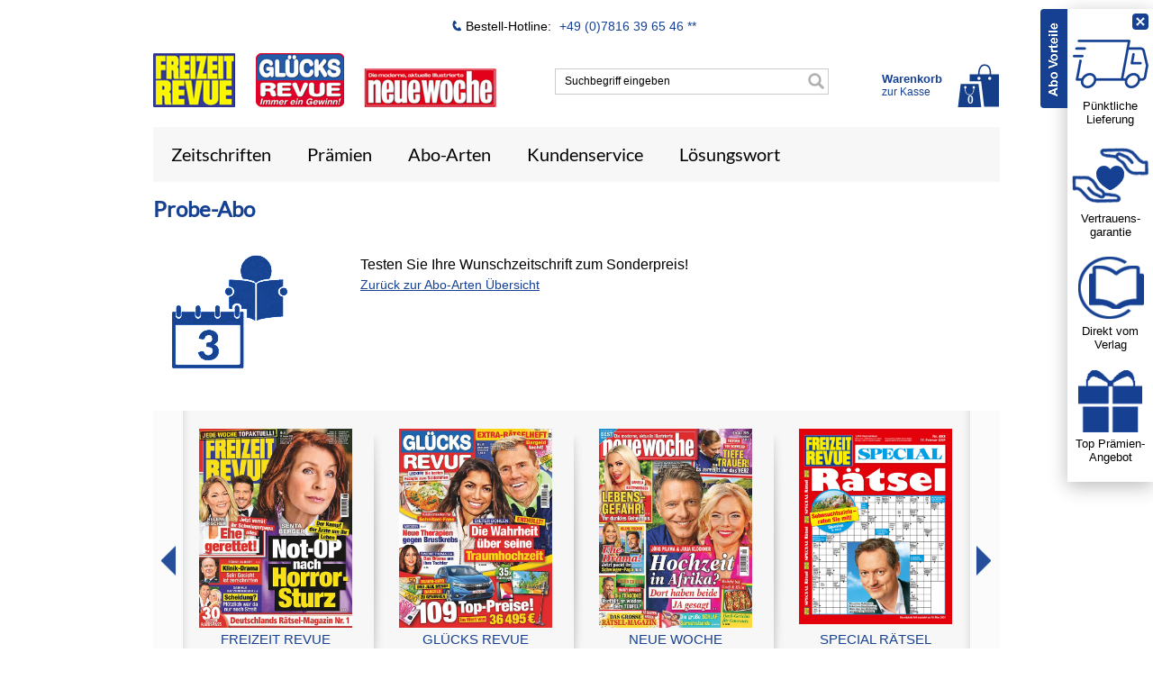

--- FILE ---
content_type: text/html; charset=UTF-8
request_url: https://freizeitrevue-abo.de/probe-abo/
body_size: 8250
content:
<!DOCTYPE html>

<html lang="de">
    <head>
                                                <title>Freizeit Revue | Probe-Abo</title>
        <meta http-equiv="Content-Type" content="text/html; charset=UTF-8">
    <!--[if IE]>
    <meta http-equiv="X-UA-Compatible" content="IE=9" >
    <![endif]-->
                    <meta name="description" content="Testen Sie Ihre Wunschzeitschrift zum Sonderpreis!">
                <meta name="keywords" content="Probe, Abo, Sonderpreis">
    
    
    

    <meta name="format-detection" content="telephone=no">

            <link rel="shortcut icon" href="https://freizeitrevue-abo.de/out/bds_freizeitfreunde/img/favicon.ico">

            
                    
                    
                
        
        
    

    <base href="https://freizeitrevue-abo.de/">

                <link rel="stylesheet" type="text/css" href="https://freizeitrevue-abo.de/out/bds_verlagsedition/src/css/general.min.css?1768889040" />
<link rel="stylesheet" type="text/css" href="https://freizeitrevue-abo.de/out/bds_freizeitfreunde/src/css/styles.min.css?1768889038" />
<!--[if IE 7]><link rel="stylesheet" type="text/css" href="https://freizeitrevue-abo.de/out/bds_freizeitfreunde/src/css/ie7.css?1768888943"><![endif]-->
<!--[if IE 8]><link rel="stylesheet" type="text/css" href="https://freizeitrevue-abo.de/out/bds_freizeitfreunde/src/css/ie8.css?1768888943"><![endif]-->
<!--[if IE 9]><link rel="stylesheet" type="text/css" href="https://freizeitrevue-abo.de/out/bds_freizeitfreunde/src/css/ie9.css?1768888943"><![endif]-->

        

<script type="application/ld+json">
      {
    "@context": "https:\/\/schema.org",
    "@type": "WebSite",
    "name": "Freizeit Revue Abo-Shop",
    "url": "https:\/\/freizeitrevue-abo.de"
}

    </script>




                    <script type="text/javascript">
	var webtrekkConfig = {
        tiDomain: "responder.wt-safetag.com",
        tiId: "481237282693884"
	};
</script>            <!-- Webtrekk, (c) www.webtrekk.com -->
<script type="text/javascript">
    window._ti = window._ti || {};
                            window._ti["contentId"] = "Aboart.Zeitschriften";
                                                                        window._ti["customParameter"] = {
                                    "6": "Probe-Abo",                                    "7": "Abonnement",                                    "1": "freizeitfreunde",                                    "10": "",                                    "8": "desktop"                            };
                                        window._ti["currency"] = "EUR";
                                    </script>        
                            <!-- Google Analytics asynchronous tracking -->
            <script type="text/javascript">
                </script>
<link rel="preload" href="https://qvvmddsyfh.kameleoon.eu/kameleoon.js" as="script">
<script type="text/javascript">
    // Duration in milliseconds to wait while the Kameleoon application file is loaded
    var kameleoonLoadingTimeout = 1000;

    window.kameleoonQueue = window.kameleoonQueue || [];
    window.kameleoonStartLoadTime = new Date().getTime();
    if (! document.getElementById("kameleoonLoadingStyleSheet") && ! window.kameleoonDisplayPageTimeOut)
    {
        var kameleoonS = document.getElementsByTagName("script")[0];
        var kameleoonCc = "* { visibility: hidden !important; background-image: none !important; }";
        var kameleoonStn = document.createElement("style");
        kameleoonStn.type = "text/css";
        kameleoonStn.id = "kameleoonLoadingStyleSheet";
        if (kameleoonStn.styleSheet)
        {
            kameleoonStn.styleSheet.cssText = kameleoonCc;
        }
        else
        {
            kameleoonStn.appendChild(document.createTextNode(kameleoonCc));
        }
        kameleoonS.parentNode.insertBefore(kameleoonStn, kameleoonS);
        window.kameleoonDisplayPage = function(fromEngine)
        {
            if (!fromEngine)
            {
                window.kameleoonTimeout = true;
            }
            if (kameleoonStn.parentNode)
            {
                kameleoonStn.parentNode.removeChild(kameleoonStn);
            }
        };
        window.kameleoonDisplayPageTimeOut = window.setTimeout(window.kameleoonDisplayPage, kameleoonLoadingTimeout);
    }
</script>
<script type="text/javascript" src="//qvvmddsyfh.kameleoon.eu/kameleoon.js" async="true">
            </script>
        
                            <meta name="facebook-domain-verification" content="4m1sc3oqrd329lrczj157h2gvj1wcm" />
<meta name="google-site-verification" content="r7AzbyUswM-DuZ_rW28nVBGkUMgG-_jPCikPVTN-fFo" />

<!-- Initialize datalayer object -->
<script>
window.dataLayer = window.dataLayer || [];
</script>

<!-- Google Consent Mode -->
<script>
  window.dataLayer = window.dataLayer || [];
  function gtag() { dataLayer.push(arguments); }
  gtag('consent', 'default', {
    'ad_user_data': 'denied',
    'ad_personalization': 'denied',
    'ad_storage': 'denied',
    'analytics_storage': 'denied',
    'wait_for_update': 500,
  });
  </script> 
<!-- End Google Consent Mode -->

<!-- Google Tag Manager -->
<script>(function(w,d,s,l,i){w[l]=w[l]||[];w[l].push({'gtm.start':
new Date().getTime(),event:'gtm.js'});var f=d.getElementsByTagName(s)[0],
j=d.createElement(s),dl=l!='dataLayer'?'&l='+l:'';j.async=true;j.src=
'https://t.freizeitrevue-abo.de/gtm.js?id='+i+dl;f.parentNode.insertBefore(j,f);
})(window,document,'script','dataLayer','GTM-TMRMWZ');</script>
<!-- End Google Tag Manager -->

<!-- Start load Source Point -->
 
<script>"use strict";function _typeof(t){return(_typeof="function"==typeof Symbol&&"symbol"==typeof Symbol.iterator?function(t){return typeof t}:function(t){return t&&"function"==typeof Symbol&&t.constructor===Symbol&&t!==Symbol.prototype?"symbol":typeof t})(t)}!function(){var t=function(){var t,e,o=[],n=window,r=n;for(;r;){try{if(r.frames.__tcfapiLocator){t=r;break}}catch(t){}if(r===n.top)break;r=r.parent}t||(!function t(){var e=n.document,o=!!n.frames.__tcfapiLocator;if(!o)if(e.body){var r=e.createElement("iframe");r.style.cssText="display:none",r.name="__tcfapiLocator",e.body.appendChild(r)}else setTimeout(t,5);return!o}(),n.__tcfapi=function(){for(var t=arguments.length,n=new Array(t),r=0;r<t;r++)n[r]=arguments[r];if(!n.length)return o;"setGdprApplies"===n[0]?n.length>3&&2===parseInt(n[1],10)&&"boolean"==typeof n[3]&&(e=n[3],"function"==typeof n[2]&&n[2]("set",!0)):"ping"===n[0]?"function"==typeof n[2]&&n[2]({gdprApplies:e,cmpLoaded:!1,cmpStatus:"stub"}):o.push(n)},n.addEventListener("message",(function(t){var e="string"==typeof t.data,o={};if(e)try{o=JSON.parse(t.data)}catch(t){}else o=t.data;var n="object"===_typeof(o)&&null!==o?o.__tcfapiCall:null;n&&window.__tcfapi(n.command,n.version,(function(o,r){var a={__tcfapiReturn:{returnValue:o,success:r,callId:n.callId}};t&&t.source&&t.source.postMessage&&t.source.postMessage(e?JSON.stringify(a):a,"*")}),n.parameter)}),!1))};"undefined"!=typeof module?module.exports=t:t()}();</script>
 
<script>
    window._sp_queue = [];
    window._sp_ = {
        config: {
            accountId: 217,                                 /* The account id */
            baseEndpoint: 'https://consent.freizeitrevue-abo.de',   /* Replace with custom cname if exists */
            campaignEnv: 'prod',                           /* The campaig environment ('stage' or 'prod', defaults to 'prod') */
            propertyHref: 'https://freizeitrevue-abo.de',           /* Use this if you want to use it on another domain as configured in the property */
            joinHref: true,                                 /* Required to work with different domain */
            gdpr: {
                consentLanguage: 'de',                       /* Standard language of the consent-layer */
                groupPmId: '893338'                         /* The ID of the privacy manager -> This is required to review the privcy UI ( Replace with property specific ID) */
            },
            events: {
                onMessageChoiceSelect: function() {},
                onMessageReady: function() {},
                onMessageChoiceError: function() {},
                onPrivacyManagerAction: function() {},
                onPMCancel: function() {},
                onMessageReceiveData: function() {},
                onSPPMObjectReady: function() {},
                onConsentReady: function (consentUUID, euconsent) {},
                onError: function() {
                    console.log('[event] onError', arguments);
                },
            }
        }
    }
</script>
 
<script src='https://consent.freizeitrevue-abo.de/unified/wrapperMessagingWithoutDetection.js' async>  /* Replace the host with custom cname if exists */
</script>
 
<!-- End load Source Point -->



<!-- Start Process Source Point Logic -->
  
<script>
function fetchCustomVendors(data)  {
    /* Extract the consent information from custom Vendors
       Args:
           data (object): The response object from the __tcfapi('getCustomVendorConsents' endpoint
       Returns:
           (object): Object with consentedVendorIds 
    */
    var consentedVendorIds = Object.keys(data.grants).filter((grant) => data.grants[grant].vendorGrant) || [];
    return {
       consentedVendorIds,
    };
}
 
 
function mergeConsents (tcData) {
    /* Merge the consent information from iab and custom vendors
       Args:
           tcdata (object): The response object from the __tcfapi('addEventListener' endpoint
       Returns:
           (array): Array containing the consent IDs
    */
    mergedConsents = [];
     
    /* At this point we could fetch consent information from the IAB vendor object (tcdata)
    But we do not do this, because the data from the custom vendors is sufficient
    mergedConsents.push(
    tcdata...
    ); */
 
    __tcfapi('getCustomVendorConsents', 2, (data, success) => {
        mergedConsents.push(
            ...fetchCustomVendors(data).consentedVendorIds
        );
    });
    return mergedConsents
}
  
  
function pushConsentToDL (consentArray) {
    /* Push the
       Args:
           (array): Array containing the consent IDs
    */
    let separator = "|";
    let data = {
        event: "consentUpdated",
        consentGrantedVendorIds: consentArray.join(separator),
        nConsentedVendors: consentArray.length
    };
    window.dataLayer = window.dataLayer || [];
    window.dataLayer.push(data);
}
  
  
__tcfapi('addEventListener', 2, function(tcdata, success) {
    if(success) {
        if (tcdata.eventStatus === 'useractioncomplete') {
            pushConsentToDL(mergeConsents(tcdata));
        } else if (tcdata.eventStatus === 'tcloaded') {
            pushConsentToDL(mergeConsents(tcdata));
        } else if (tcdata.eventStatus === 'cmpuishown') {}
    }
});
</script>
<!-- End Process Source Point Logic -->
            </head>
  <!-- OXID eShop Enterprise Edition, Shopping Cart System (c) OXID eSales AG 2003 - 2026 - https://www.oxid-esales.com -->
    <body>

		                    <!-- Google Tag Manager (noscript) -->
<noscript><iframe src="https://t.freizeitrevue-abo.de/ns.html?id=GTM-TMRMWZ"
height="0" width="0" style="display:none;visibility:hidden"></iframe></noscript>
<!-- End Google Tag Manager (noscript) -->
        
                                
    <div id="header">
        <div id="headerTopLine">
            <div data-nosnippet class="hotline"><img class="hotline" src="https://freizeitrevue-abo.de/out/bds_freizeitfreunde/img/val-icon-hotline.png" alt="Bestell-Hotline">Bestell-Hotline: <span>+49 (0)7816 39 65 46 **</span> </div>
        </div>
        <div id="headerTopics">
            <div itemscope itemtype="https://schema.org/Organization">
                <a itemprop="url" id="homeLink" href="https://freizeitrevue-abo.de/"  title="Freizeit Revue Abo-Shop">
                    <img itemprop="logo" src="https://freizeitrevue-abo.de/out/bds_freizeitfreunde/img/val-logo-big.png" alt="Freizeit Revue Abo-Shop">
                </a>
            </div>

                			

<ul id="mainNav" class="clearfix">

                            
                  
                                                                                <li class="">
                    <a class="" href="https://freizeitrevue-abo.de/zeitschriften/">Zeitschriften</a>
                </li>
                                            
                                                                                <li class="">
                    <a class="" href="https://freizeitrevue-abo.de/praemien-oxid/">Prämien</a>
                </li>
                                            
                                                                                <li class="">
                    <a class="" href="aboarten/">Abo-Arten</a>
                </li>
                                            
                                                                                <li class="">
                    <a class="" href="kundenservice/">Kundenservice</a>
                </li>
                                            
                                                                                <li class="">
                    <a class="" href="/loesungswort/?hnr=intern.verlag.aboshop-navi.loesungswort">Lösungswort</a>
                </li>
                              
        <li class="toBasket">
        





            <span class="basketLink isEmpty" title="Der Warenkorb ist leer.">
            <span id="miniBasket">
                            <span class="miniBasketLink clearfix">
                    <span class="head">Warenkorb</span>
                    <span class="linkText" >zur Kasse</span>
                </span>
                                  <span class="items">0</span>
                                    </span>
            </span>
    
    </li>
    <li class="search">
        
    
    
    <div id="searchBox" class="clearfix">
        <form class="search" action="https://freizeitrevue-abo.de/index.php?" method="get" name="search">
            <input type="hidden" name="stoken" value="83700E7" /><input type="hidden" name="sid" value="u0a3h92t08igod1je6codi7i0n" />
<input type="hidden" name="lang" value="0" />
            <input type="hidden" name="cl" value="search">
            
                <label for="searchParam" class="innerLabel">Suchbegriff eingeben</label>
                <input class="textbox" type="text" id="searchParam" name="searchparam" value="">
            
            <input class="searchSubmit" type="submit" value="" id="searchSubmit">
        </form>
    </div>    </li>
</ul>    		    
    	</div>
    </div>
    
        <div id="container" class="">
        <div id="content" class="clearfix ">
                                                  <div id="mainContent" class="">
                                                          
              
              

              
                            
                                    
<h1 class="subscriptionDetailHead">Probe-Abo</h1>
<div id="subscriptionDetail" class="clearfix">
  <div class="subscriptionImg floatLeft">
    <img src="https://freizeitrevue-abo.de/out/pictures/generated/subscription/pics/130_150_100/miniabo(24).png" alt="Probe-Abo" title="Probe-Abo" />
  </div>
  <div class="subscriptionLongDesc floatLeft">
        <div>
            Testen Sie Ihre Wunschzeitschrift zum Sonderpreis!
                                                                                                                                                                                                                                                                            
        </div>
        <a class="link" href="https://freizeitrevue-abo.de/index.php?cl=bdse_publisher_subscriptions">Zurück zur Abo-Arten Übersicht</a>
  </div>
</div>


<div class="subscriptionCarousel box shadow homepage clearfix">
  <div class="subscriptionCarouselInner floatLeft">
    <ul id="jq_bds_productCarousel1">
                              <li>
            <div class="centerBox">
                <div class="center listItem">
                    <div class="imgWrap">
                                                                                                                                <a href="https://freizeitrevue-abo.de/zeitschriften/freizeit-revue-probe-abo.html" class="imgLink">
                                                    <img itemprop="image" src="https://freizeitrevue-abo.de/out/pictures/master/product/1/freizeit-revue-03034-06-2026-2026-01-28.jpg" alt="FREIZEIT REVUE Probe-Abo" title="FREIZEIT REVUE Probe-Abo" width="170"/>

                                                                                                            </a>
                                                    <a class="link" href="https://freizeitrevue-abo.de/zeitschriften/freizeit-revue-probe-abo.html">
                                                    FREIZEIT REVUE
                                                        </a>
                    </div>
                    <div class="center130">
                        <div class="centerBox buttonBox">
                            <div class="center">
                                <div class="btnPos">
                                    <div class="btnBox">
                                                                                    <a class="btn" href="https://freizeitrevue-abo.de/zeitschriften/freizeit-revue-probe-abo.html">
                                                                                    Zum Angebot
                                        <span class="btnArrow"></span>
                                        </a>
                                    </div>
                                </div>
                            </div>
                        </div>
                    </div>
                </div>
            </div>
        </li>
                              <li>
            <div class="centerBox">
                <div class="center listItem">
                    <div class="imgWrap">
                                                                                                                                <a href="https://freizeitrevue-abo.de/zeitschriften/gluecks-revue-probe-abo.html" class="imgLink">
                                                    <img itemprop="image" src="https://freizeitrevue-abo.de/out/pictures/master/product/1/gluecks-revue-19036-06-2026-2026-01-28.jpg" alt="GLÜCKS REVUE Probe-Abo" title="GLÜCKS REVUE Probe-Abo" width="170"/>

                                                                                                            </a>
                                                    <a class="link" href="https://freizeitrevue-abo.de/zeitschriften/gluecks-revue-probe-abo.html">
                                                    GLÜCKS REVUE
                                                        </a>
                    </div>
                    <div class="center130">
                        <div class="centerBox buttonBox">
                            <div class="center">
                                <div class="btnPos">
                                    <div class="btnBox">
                                                                                    <a class="btn" href="https://freizeitrevue-abo.de/zeitschriften/gluecks-revue-probe-abo.html">
                                                                                    Zum Angebot
                                        <span class="btnArrow"></span>
                                        </a>
                                    </div>
                                </div>
                            </div>
                        </div>
                    </div>
                </div>
            </div>
        </li>
                              <li>
            <div class="centerBox">
                <div class="center listItem">
                    <div class="imgWrap">
                                                                                                                                <a href="https://freizeitrevue-abo.de/zeitschriften/neue-woche-probe-abo.html" class="imgLink">
                                                    <img itemprop="image" src="https://freizeitrevue-abo.de/out/pictures/master/product/1/neue-woche-45644-06-2026-2026-01-30.jpg" alt="NEUE WOCHE Probe-Abo" title="NEUE WOCHE Probe-Abo" width="170"/>

                                                                                                            </a>
                                                    <a class="link" href="https://freizeitrevue-abo.de/zeitschriften/neue-woche-probe-abo.html">
                                                    NEUE WOCHE
                                                        </a>
                    </div>
                    <div class="center130">
                        <div class="centerBox buttonBox">
                            <div class="center">
                                <div class="btnPos">
                                    <div class="btnBox">
                                                                                    <a class="btn" href="https://freizeitrevue-abo.de/zeitschriften/neue-woche-probe-abo.html">
                                                                                    Zum Angebot
                                        <span class="btnArrow"></span>
                                        </a>
                                    </div>
                                </div>
                            </div>
                        </div>
                    </div>
                </div>
            </div>
        </li>
                              <li>
            <div class="centerBox">
                <div class="center listItem">
                    <div class="imgWrap">
                                                                                                                                <a href="https://freizeitrevue-abo.de/zeitschriften/special-raetsel-probe-abo.html" class="imgLink">
                                                    <img itemprop="image" src="https://freizeitrevue-abo.de/out/pictures/master/product/1/special-raetsel-493-2024(3).jpg" alt="SPECIAL RÄTSEL Probe-Abo" title="SPECIAL RÄTSEL Probe-Abo" width="170"/>

                                                                                                            </a>
                                                    <a class="link" href="https://freizeitrevue-abo.de/zeitschriften/special-raetsel-probe-abo.html">
                                                    SPECIAL RÄTSEL
                                                        </a>
                    </div>
                    <div class="center130">
                        <div class="centerBox buttonBox">
                            <div class="center">
                                <div class="btnPos">
                                    <div class="btnBox">
                                                                                    <a class="btn" href="https://freizeitrevue-abo.de/zeitschriften/special-raetsel-probe-abo.html">
                                                                                    Zum Angebot
                                        <span class="btnArrow"></span>
                                        </a>
                                    </div>
                                </div>
                            </div>
                        </div>
                    </div>
                </div>
            </div>
        </li>
                              <li>
            <div class="centerBox">
                <div class="center listItem">
                    <div class="imgWrap">
                                                                                                                                <a href="https://freizeitrevue-abo.de/zeitschriften/profi-raetsel-probe-abo.html" class="imgLink">
                                                    <img itemprop="image" src="https://freizeitrevue-abo.de/out/pictures/master/product/1/profi-raetsel-447-2024(2).jpg" alt="PROFI RÄTSEL Probe-Abo" title="PROFI RÄTSEL Probe-Abo" width="170"/>

                                                                                                            </a>
                                                    <a class="link" href="https://freizeitrevue-abo.de/zeitschriften/profi-raetsel-probe-abo.html">
                                                    PROFI RÄTSEL
                                                        </a>
                    </div>
                    <div class="center130">
                        <div class="centerBox buttonBox">
                            <div class="center">
                                <div class="btnPos">
                                    <div class="btnBox">
                                                                                    <a class="btn" href="https://freizeitrevue-abo.de/zeitschriften/profi-raetsel-probe-abo.html">
                                                                                    Zum Angebot
                                        <span class="btnArrow"></span>
                                        </a>
                                    </div>
                                </div>
                            </div>
                        </div>
                    </div>
                </div>
            </div>
        </li>
                              <li>
            <div class="centerBox">
                <div class="center listItem">
                    <div class="imgWrap">
                                                                                                                                <a href="https://freizeitrevue-abo.de/zeitschriften/senator-raetsel-probe-abo.html" class="imgLink">
                                                    <img itemprop="image" src="https://freizeitrevue-abo.de/out/pictures/master/product/1/senator-raetsel-332-2024(2).jpg" alt="SENATOR RÄTSEL Probe-Abo" title="SENATOR RÄTSEL Probe-Abo" width="170"/>

                                                                                                            </a>
                                                    <a class="link" href="https://freizeitrevue-abo.de/zeitschriften/senator-raetsel-probe-abo.html">
                                                    SENATOR RÄTSEL
                                                        </a>
                    </div>
                    <div class="center130">
                        <div class="centerBox buttonBox">
                            <div class="center">
                                <div class="btnPos">
                                    <div class="btnBox">
                                                                                    <a class="btn" href="https://freizeitrevue-abo.de/zeitschriften/senator-raetsel-probe-abo.html">
                                                                                    Zum Angebot
                                        <span class="btnArrow"></span>
                                        </a>
                                    </div>
                                </div>
                            </div>
                        </div>
                    </div>
                </div>
            </div>
        </li>
                              <li>
            <div class="centerBox">
                <div class="center listItem">
                    <div class="imgWrap">
                                                                                                                                <a href="https://freizeitrevue-abo.de/zeitschriften/raetsel-kaiser-probe-abo.html" class="imgLink">
                                                    <img itemprop="image" src="https://freizeitrevue-abo.de/out/pictures/master/product/1/raetsel-kaiser-417-2024(2).jpg" alt="RÄTSEL KAISER Probe-Abo" title="RÄTSEL KAISER Probe-Abo" width="170"/>

                                                                                                            </a>
                                                    <a class="link" href="https://freizeitrevue-abo.de/zeitschriften/raetsel-kaiser-probe-abo.html">
                                                    RÄTSEL KAISER
                                                        </a>
                    </div>
                    <div class="center130">
                        <div class="centerBox buttonBox">
                            <div class="center">
                                <div class="btnPos">
                                    <div class="btnBox">
                                                                                    <a class="btn" href="https://freizeitrevue-abo.de/zeitschriften/raetsel-kaiser-probe-abo.html">
                                                                                    Zum Angebot
                                        <span class="btnArrow"></span>
                                        </a>
                                    </div>
                                </div>
                            </div>
                        </div>
                    </div>
                </div>
            </div>
        </li>
          </ul>
  </div>
  <div class="clearfix"></div>
  <a id="jq_bds_productCarousel1NavLeft" class="subscriptionCarouselNavLeft" href="#"><span>Zurück</span></a>
  <a id="jq_bds_productCarousel1NavRight" class="subscriptionCarouselNavRight" href="#"><span>Weiter</span></a>
</div>


              
                          </div>

                                      </div>
                    </div>
        
        
        
    
            
                                                                                    
        <!-- Footer with 3 rows -->
    
        <div id="footer">
            <div id="footerTopics"">
                <div class="columns clearfix">
                    <div class="col1">
                                                    <div class="footerServiceInfo"><div class="clearfix"><img alt="Rechnung" title="Rechnung" src="/out/pictures/ddmedia/rechnung-logo.png" width="70" height="37"><img alt="Paypal" title="Paypal" src="/out/pictures/ddmedia/bankeinzug-logo.png" width="70" height="37"><img alt="Paypal" title="Paypal" src="/out/pictures/ddmedia/paypal-logo.png" width="70" height="37">


</div>
<div class="clearfix"><img alt="SSL-Verschlüsselung Logo" src="/out/pictures/ddmedia/ssl-logo.png" height="40" width="80"></div></div>
                                            </div>

                    <div class="col2">
                        <h2><strong>BurdaVerlag:</strong> Hier finden Sie eine Auswahl von weiteren Zeitschriften mit attraktiven Abo-Angeboten und -Prämien:</h2>
                                                <ul class="halfSize">
                                                            <li><a target="_blank" rel="noopener" href="http://meinschoenergarten-abo.de/zeitschriften/mein-schoener-garten.html?hnr=extern.freizeit-revue-aboshop.meinschoenergarten.footer">Mein schöner Garten</a></li>
                                                            <li><a target="_blank" rel="noopener" href="http://meinschoenergarten-abo.de/zeitschriften/mein-schoenes-land.html?hnr=extern.freizeit-revue-aboshop.meinschoenesland.footer">Mein schönes Land</a></li>
                                                            <li><a target="_blank" rel="noopener" href="http://wohnen-abo.de/zeitschriften/wohnen-garten.html?hnr=extern.freizeit-revue-aboshop.wohnengarten.footer">Wohnen &amp; Garten</a></li>
                                                            <li><a target="_blank" rel="noopener" href="http://wohnen-abo.de/zeitschriften/lisa-wohnen-dekorieren.html?hnr=extern.freizeit-revue-aboshop.lisawohnendekorieren.footer">Lisa Wohnen &amp; Dekorieren</a></li>
                                                    </ul>
                                                <ul class="halfSize">
                                                          <li><a target="_blank" rel="noopener" href="https://women-abo.de/lisa.html?hnr=extern.freizeit-revue-aboshop.lisa.footer">Lisa</a></li>
                                                          <li><a target="_blank" rel="noopener" href="https://bunte-aboshop.de/?hnr=extern.freizeit-revue-aboshop.bunte.footer">BUNTE</a></li>
                                                          <li><a target="_blank" rel="noopener" href="https://burda-foodshop.de/zeitschriften/meine-familie-ich.html??hnr=extern.freizeit-revue-aboshop.meinefamilieundich.footer">Meine Familie &amp; ich</a></li>
                                                          <li><a target="_blank" rel="noopener" href="https://burda-foodshop.de/zeitschriften/lust-auf-genuss.html?hnr=extern.freizeit-revue-aboshop.lustaufgenuss.footer">Lust auf Genuss</a></li>
                                                  </ul>
                    </div>

                    <div class="col3">
                        <ul>
                                                            <li><a href="https://freizeitrevue-abo.de/impressum/" target="_self">Impressum</a></li>
                                                                                                                    <li><a href="https://freizeitrevue-abo.de/agb/" rel="nofollow" target="_self">AGB</a></li>
                                                                                                                    <li><a href="https://freizeitrevue-abo.de/datenschutz/" rel="nofollow" target="_self">Datenschutz</a></li>
                            
                            <li><a href="javascript:void(0);" onclick="try { __tcfapi('showConsentManager', 2); } catch (error) { window._sp_.gdpr.loadPrivacyManagerModal(); }">Tracking-Einstellungen</a></li>

							                                                            <li><a href="https://freizeitrevue-abo.de/versand-und-zahlung/" rel="nofollow" target="_self">Versand und Zahlung</a></li>
                                                                                        <li><a href="https://freizeitrevue-abo.de/widerrufsrecht/" rel="nofollow" target="_self">Widerrufsrecht</a></li>
                                                                                        <li><a href="https://freizeitrevue-abo.de/faq/" target="_self">FAQ</a></li>
                                                                                    <li><a href="/kundenservice/" rel="nofollow" target="_self">Kontakt</a></li>
							<li><a href="/vertraege-hier-kuendigen/" rel="nofollow" target="_self">Verträge hier kündigen</a></li>
                            <li><a href="/erklaerung-zur-barrierefreiheit/" rel="nofollow" target="_self">Erklärung zur Barrierefreiheit</a></li>
                        </ul>
                                                <!-- agb layer code not required-->
                                            </div>
                </div>
            </div>
                            <div id="sideDescription">
                    <div class="bdi_footerContainer" align="left">
<div style="padding: 0 0 0 0">
<div>
<h3><strong>Freizeit Revue Abonnement</strong> - Promis, Rätsel und Sudoku. Tolle Zeitschriften entdecken.</h3></div>
<div>Keine Ausgabe von <strong>FREIZEIT REVUE, GLÜCKS REVUE, NEUE WOCHE, SPECIAL RÄTSEL, SENATOR RÄTSEL, PROFI RÄTSEL, RÄTSEL HITPARADE, RÄTSEL KAISER, DIE TRICKKISTE, FREIZEIT SPAß oder FRAU IM TREND</strong>
mehr verpassen, pünktliche Lieferung direkt nach Hause. Haben Sie Spaß mit unseren <strong>Rätseln</strong> und <strong>Sudoku</strong>!</div>
<div>
Im Abo-Shop haben Sie die Möglichkeit, aus verschiedenen Abos zu wählen: <a href="https://freizeitrevue-abo.de/jahres-abo/"><u>Jahres-Abo</u></a>, <a href="https://freizeitrevue-abo.de/geschenk-abo"><u>Geschenk-Abo</u></a>, <a href="https://freizeitrevue-abo.de/leser-werben/"><u>Leser werben</u></a>, <a href="https://freizeitrevue-abo.de/halbjahres-abo/"><u>Halbjahres-Abo</u></a>, <a href="https://freizeitrevue-abo.de/probe-abo/"><u>Probe-Abo</u></a>, <a href="https://freizeitrevue-abo.de/sparpaket/"><u>Sparpaket</u></a>.<br>
Entscheiden Sie sich jetzt für ein Abo von: <strong>FREIZEIT REVUE, GLÜCKS REVUE, NEUE WOCHE, SPECIAL RÄTSEL, SENATOR RÄTSEL, PROFI RÄTSEL, RÄTSEL HITPARADE, RÄTSEL KAISER, DIE TRICKKISTE, FREIZEIT SPAß oder FRAU IM TREND!</strong> Wir bieten <strong>Rätsel</strong> aller Art inkl. <strong>Sudoku</strong>!</div></div></div><br>
<p>** Zum Ortstarif, Mobilfunknetze können abweichen</p>
                </div>
                    </div>
    
        <!-- Footer Navigation -->
        
        <div id="footerNav">
            <div id="footerNavTopics" class="clearfix">
                <a id="homeLink" href="https://freizeitrevue-abo.de/"  title="Freizeit Revue Abo-Shop"><img src="https://freizeitrevue-abo.de/out/bds_freizeitfreunde/img/val-logo-small.png" alt="Freizeit Revue Abo-Shop"></a>
                <div class="copyright">© 2026 BurdaVerlag Publishing GmbH</div>
            </div>
        </div>
     
                                        
        
    


                
                
                            
                    


        
        <!--[if (gte IE 6)&(lte IE 8)]>
            
        <![endif]-->

        

                    <div id="jq_stickyAdAdvantages" class="stickyAdAdvantages open">
    <div id="stickyAdvantages">
        <div class="stickyAdvantage">
            <img src="https://freizeitrevue-abo.de/out/bds_freizeitfreunde/img/icon-kostenlose-lieferung.png" alt="Pünktliche Lieferung"/>

            <p>Pünktliche Lieferung</p>

            <div class="stickyAdvantageInfo">
                Sie bekommen Ihre Wunschzeitschrift pünktlich und bequem nach Hause geliefert
            </div>
        </div>

        <div class="stickyAdvantage">
            <img src="https://freizeitrevue-abo.de/out/bds_freizeitfreunde/img/icon-vertrauensgarantie.png" alt="Vertrauensgarantie"/>

            <p>Vertrauens- garantie</p>

            <div class="stickyAdvantageInfo">
                Ihre persönlichen Daten werden von uns streng vertraulich behandelt
            </div>
        </div>

        <div class="stickyAdvantage">
            <img src="https://freizeitrevue-abo.de/out/bds_freizeitfreunde/img/icon-direkt-vom-verlag.png" alt="Direkt vom Verlag"/>

            <p>Direkt vom Verlag</p>

            <div class="stickyAdvantageInfo">
                Sie erhalten Ihre Wunschzeitschrift direkt vom Verlagshaus, ohne Zwischenhändler
            </div>
        </div>

        <div class="stickyAdvantage">
            <img src="https://freizeitrevue-abo.de/out/bds_freizeitfreunde/img/icon-top-praemien-angebot.png" alt="Top Prämien-Angebot"/>

            <p>Top Prämien-Angebot</p>

            <div class="stickyAdvantageInfo">
                Sichern Sie sich eine von vielen attraktiven Top-Prämien
            </div>
        </div>
    </div>
</div>


        
        <script type="text/javascript" src="https://freizeitrevue-abo.de/out/bds_freizeitfreunde/src/js/js-pack.min.js?1768889047"></script>
<script type="text/javascript" src="https://freizeitrevue-abo.de/out/bds_verlagsedition/src/js/libs/jquery.carouFredSel-5.2.3.min.js?1768889056"></script>
<script type="text/javascript" src="https://freizeitrevue-abo.de/out/bds_verlagsedition/src/js/bdsb_search/solrsuggest.min.js?1768889040"></script>
<script type="text/javascript" src="https://freizeitrevue-abo.de/out/bds_verlagsedition/src/js/widgets/oxtopmenu.min.js?1768889056"></script>
<script type="text/javascript" src="https://freizeitrevue-abo.de/out/bds_freizeitfreunde/src/js/widgets/oxinnerlabel.min.js?1768889046"></script>
<script type="text/javascript" src="https://freizeitrevue-abo.de/out/bds_verlagsedition/src/js/widgets/oxequalizer.min.js?1768889056"></script>
<script type="text/javascript" src="https://freizeitrevue-abo.de/out/bds_verlagsedition/src/js/libs/IE9.js?1768888943"></script><script type='text/javascript'>$(document).ready(function(){
      $('#jq_bds_productCarousel1').carouFredSel({
        auto: false,
        padding: [0, 0, 0, 0],
        prev: '#jq_bds_productCarousel1NavLeft',
        next: '#jq_bds_productCarousel1NavRight',
        items: 4,
        scroll: 1  
      });
    });
$('#navigation').oxTopMenu();
$( '#searchParam' ).oxInnerLabel();
$(function(){oxEqualizer.equalHeight($( '#panel dl' ));});
if (typeof SelligentDocumentReady == 'function') {
                SelligentDocumentReady()
            }
stickyAdAdvantages('jq_stickyAdAdvantages')</script>
        
<script type="text/javascript" src="https://freizeitrevue-abo.de/out/bds_verlagsedition/src/js/widgets/oxcountdown.min.js?1768889056"></script>
<script type="text/javascript" src="https://freizeitrevue-abo.de/out/bds_verlagsedition/src/js/widgets/oxminibasket.min.js?1768889056"></script>
<script type="text/javascript" src="https://freizeitrevue-abo.de/out/bds_verlagsedition/src/js/widgets/oxmodalpopup.min.js?1768889056"></script>
<script type="text/javascript" src="https://freizeitrevue-abo.de/out/bds_verlagsedition/src/js/widgets/oxmorepictures.js?1768888943"></script><script type='text/javascript'>$( '#miniBasket' ).oxMiniBasket();</script>

        
        

                                
        
<!-- GoogleTagManager has basket items start -->
<!-- GoogleTagManager has basket items end -->


    </body>
</html>

--- FILE ---
content_type: text/css
request_url: https://freizeitrevue-abo.de/out/bds_freizeitfreunde/src/css/styles.min.css?1768889038
body_size: 36660
content:
@charset 'UTF-8';#fancybox-loading div,#fancybox-overlay,#fancybox-wrap{position:absolute;left:0;top:0}#fancybox-frame,#fancybox-img{width:100%;border:none;height:100%}#fancybox-loading{position:fixed;top:50%;left:50%;width:40px;height:40px;margin-top:-20px;margin-left:-20px;cursor:pointer;overflow:hidden;z-index:1104;display:none}#fancybox-loading div{width:40px;height:480px}#fancybox-overlay{width:100%;z-index:1100;display:none}#fancybox-tmp{padding:0;margin:0;border:0;overflow:auto;display:none}#fancybox-wrap{padding:20px;z-index:1101;outline:0;display:none}#fancybox-outer{position:relative;width:100%;height:100%;background:#fff}#fancybox-content{width:0;height:0;padding:0;outline:0;position:relative;overflow:hidden;z-index:1102;border:0 solid #fff}#fancybox-hide-sel-frame{position:absolute;top:0;left:0;width:100%;background:0 0;z-index:1101}#fancybox-close,.special-close{position:absolute;cursor:pointer;z-index:1103;display:none}#fancybox-error{color:#444;font:400 12px/20px Arial;padding:14px;margin:0}#fancybox-img{padding:0;margin:0;outline:0;line-height:0;vertical-align:top}#fancybox-frame{display:block}#fancybox-left,#fancybox-right{position:absolute;bottom:0;height:100%;width:35%;cursor:pointer;outline:0;z-index:1102;display:none}#fancybox-left{left:0}#fancybox-right{right:0}#fancybox-left-ico,#fancybox-right-ico{position:absolute;top:50%;left:-9999px;width:30px;height:30px;margin-top:-15px;cursor:pointer;z-index:1102;display:block}#fancybox-left:hover,#fancybox-right:hover{visibility:visible}#fancybox-left:hover span{left:20px}#fancybox-right:hover span{left:auto;right:20px}.fancybox-bg{position:absolute;padding:0;margin:0;border:0;width:20px;height:20px;z-index:1001}#fancybox-bg-n{top:-20px;left:0;width:100%}#fancybox-bg-ne{top:-20px;right:-20px}#fancybox-bg-e{top:0;right:-20px;height:100%}#fancybox-bg-se{bottom:-20px;right:-20px}#fancybox-bg-s{bottom:-20px;left:0;width:100%}#fancybox-bg-sw{bottom:-20px;left:-20px}#fancybox-bg-w{top:0;left:-20px;height:100%}#fancybox-bg-nw{top:-20px;left:-20px}#fancybox-title{font-family:Helvetica;font-size:12px;z-index:1102}.fancybox-title-inside{padding-bottom:10px;text-align:center;color:#333;background:#fff;position:relative}.fancybox-title-outside{padding-top:10px;color:#fff}.fancybox-title-over{position:absolute;bottom:0;left:0;color:#FFF;text-align:left}#fancybox-title-over{padding:10px;display:block}.fancybox-title-float{position:absolute;left:0;bottom:-20px;height:32px}#fancybox-title-float-wrap{border:none;border-collapse:collapse;width:auto}#fancybox-title-float-wrap td{border:none;white-space:nowrap}#fancybox-title-float-left,#fancybox-title-float-right{padding:0 0 0 15px}#fancybox-title-float-main{color:#FFF;line-height:29px;font-weight:700;padding:0 0 3px}#fancybox-hide-sel-frame,.fancybox-ie6 #fancybox-bg-e,.fancybox-ie6 #fancybox-bg-w,.fancybox-ie6 #fancybox-left,.fancybox-ie6 #fancybox-right{height:expression(this.parentNode.clientHeight + "px")}#fancybox-loading.fancybox-ie6{position:absolute;margin-top:0;top:expression( (-20 + (document.documentElement.clientHeight ? document.documentElement.clientHeight/2 : document.body.clientHeight/2 ) + ( ignoreMe = document.documentElement.scrollTop ? document.documentElement.scrollTop : document.body.scrollTop )) + 'px')}.fancybox-ie .fancybox-bg{background:0 0!important}.suggest h2.opener,.ui-icon{background-repeat:no-repeat}/*!
 * jQuery UI CSS Framework 1.8.20
 *
 * Copyright 2012, AUTHORS.txt (http://jqueryui.com/about)
 * Dual licensed under the MIT or GPL Version 2 licenses.
 * http://jquery.org/license
 *
 * http://docs.jquery.com/UI/Theming/API
 */.ui-helper-hidden{display:none}.ui-helper-hidden-accessible{position:absolute!important}.ui-helper-reset{margin:0;padding:0;border:0;outline:0;line-height:1.3;text-decoration:none;font-size:100%;list-style:none}.ui-helper-clearfix:after,.ui-helper-clearfix:before{content:"";display:table}.ui-helper-clearfix:after{clear:both}.ui-helper-clearfix{zoom:1}.ui-helper-zfix{width:100%;height:100%;top:0;left:0;position:absolute;opacity:0;filter:Alpha(Opacity=0)}.ui-state-disabled{cursor:default!important}.ui-icon{display:block;text-indent:-99999px;overflow:hidden}/*!
 * jQuery UI CSS Framework 1.8.20
 *
 * Copyright 2012, AUTHORS.txt (http://jqueryui.com/about)
 * Dual licensed under the MIT or GPL Version 2 licenses.
 * http://jquery.org/license
 *
 * http://docs.jquery.com/UI/Theming/API
 *
 * To view and modify this theme, visit http://jqueryui.com/themeroller/?ffDefault=Arial,sans-serif&fwDefault=bold&fsDefault=1.1em&cornerRadius=6px&bgColorHeader=cc0000&bgTextureHeader=03_highlight_soft.png&bgImgOpacityHeader=15&borderColorHeader=e3a1a1&fcHeader=ffffff&iconColorHeader=ffffff&bgColorContent=ffffff&bgTextureContent=01_flat.png&bgImgOpacityContent=75&borderColorContent=eeeeee&fcContent=333333&iconColorContent=cc0000&bgColorDefault=eeeeee&bgTextureDefault=04_highlight_hard.png&bgImgOpacityDefault=100&borderColorDefault=d8dcdf&fcDefault=004276&iconColorDefault=cc0000&bgColorHover=f6f6f6&bgTextureHover=04_highlight_hard.png&bgImgOpacityHover=100&borderColorHover=cdd5da&fcHover=111111&iconColorHover=cc0000&bgColorActive=ffffff&bgTextureActive=01_flat.png&bgImgOpacityActive=65&borderColorActive=eeeeee&fcActive=cc0000&iconColorActive=cc0000&bgColorHighlight=fbf8ee&bgTextureHighlight=02_glass.png&bgImgOpacityHighlight=55&borderColorHighlight=fcd3a1&fcHighlight=444444&iconColorHighlight=004276&bgColorError=f3d8d8&bgTextureError=08_diagonals_thick.png&bgImgOpacityError=75&borderColorError=cc0000&fcError=2e2e2e&iconColorError=cc0000&bgColorOverlay=a6a6a6&bgTextureOverlay=09_dots_small.png&bgImgOpacityOverlay=65&opacityOverlay=40&bgColorShadow=333333&bgTextureShadow=01_flat.png&bgImgOpacityShadow=0&opacityShadow=10&thicknessShadow=8px&offsetTopShadow=-8px&offsetLeftShadow=-8px&cornerRadiusShadow=8px
 */.ui-widget{font-family:Arial,sans-serif;font-size:1.1em}.ui-widget .ui-widget{font-size:1em}.ui-widget button,.ui-widget input,.ui-widget select,.ui-widget textarea{font-family:Arial,sans-serif;font-size:1em}.ui-widget-content{border:1px solid #eee;background:url(datepicker/images/ui-bg_flat_75_ffffff_40x100.png) 50% 50% repeat-x #fff;color:#333}.ui-widget-content a{color:#333}.ui-widget-header{border:1px solid #266aa7;background:50% 50% repeat-x #266aa7;color:#fff;font-weight:700}.ui-widget-header a{color:#fff}.ui-state-default,.ui-widget-content .ui-state-default,.ui-widget-header .ui-state-default{border:1px solid #d8dcdf;background:url(datepicker/images/ui-bg_highlight-hard_100_eeeeee_1x100.png) 50% 50% repeat-x #eee;font-weight:700;color:#666}.ui-state-default a,.ui-state-default a:link,.ui-state-default a:visited{color:#666;text-decoration:none}.ui-state-focus,.ui-state-hover,.ui-widget-content .ui-state-focus,.ui-widget-content .ui-state-hover,.ui-widget-header .ui-state-focus,.ui-widget-header .ui-state-hover{border:1px solid #cdd5da;background:url(datepicker/images/ui-bg_highlight-hard_100_f6f6f6_1x100.png) 50% 50% repeat-x #fff;font-weight:700;color:#111}.ui-state-hover a,.ui-state-hover a:hover{color:#111;text-decoration:none}.ui-state-active,.ui-widget-content .ui-state-active,.ui-widget-header .ui-state-active{border:1px solid #eee;background:url(datepicker/images/ui-bg_flat_65_ffffff_40x100.png) 50% 50% repeat-x #fff;font-weight:700;color:#000}.ui-state-active a,.ui-state-active a:link,.ui-state-active a:visited{color:#000;text-decoration:none}.ui-widget :active{outline:0}.ui-state-highlight,.ui-widget-content .ui-state-highlight,.ui-widget-header .ui-state-highlight{border:1px solid #fcd3a1;background:url(datepicker/images/ui-bg_glass_55_fbf8ee_1x400.png) 50% 50% repeat-x #fbf8ee;color:#444}.ui-state-highlight a,.ui-widget-content .ui-state-highlight a,.ui-widget-header .ui-state-highlight a{color:#444}.ui-state-error,.ui-widget-content .ui-state-error,.ui-widget-header .ui-state-error{border:1px solid #000;background:url(datepicker/images/ui-bg_diagonals-thick_75_f3d8d8_40x40.png) 50% 50% #f3d8d8;color:#2e2e2e}.ui-state-error a,.ui-state-error-text,.ui-widget-content .ui-state-error a,.ui-widget-content .ui-state-error-text,.ui-widget-header .ui-state-error a,.ui-widget-header .ui-state-error-text{color:#2e2e2e}.ui-priority-primary,.ui-widget-content .ui-priority-primary,.ui-widget-header .ui-priority-primary{font-weight:700}.ui-priority-secondary,.ui-widget-content .ui-priority-secondary,.ui-widget-header .ui-priority-secondary{opacity:.7;filter:Alpha(Opacity=70);font-weight:400}.ui-state-disabled,.ui-widget-content .ui-state-disabled,.ui-widget-header .ui-state-disabled{opacity:.35;filter:Alpha(Opacity=35);background-image:none}.ui-icon,.ui-widget-content .ui-icon{background-image:url(datepicker/images/ui-icons_cc0000_256x240.png)}.ui-icon{width:16px;height:16px}.ui-widget-header .ui-icon{background-image:url(datepicker/images/ui-icons_ffffff_256x240.png)}.ui-state-active .ui-icon,.ui-state-default .ui-icon,.ui-state-focus .ui-icon,.ui-state-hover .ui-icon{background-image:url(datepicker/images/ui-icons_cc0000_256x240.png)}.ui-state-highlight .ui-icon{background-image:url(datepicker/images/ui-icons_004276_256x240.png)}.ui-state-error .ui-icon,.ui-state-error-text .ui-icon{background-image:url(datepicker/images/ui-icons_cc0000_256x240.png)}.ui-icon-carat-1-n{background-position:0 0}.ui-icon-carat-1-ne{background-position:-16px 0}.ui-icon-carat-1-e{background-position:-32px 0}.ui-icon-carat-1-se{background-position:-48px 0}.ui-icon-carat-1-s{background-position:-64px 0}.ui-icon-carat-1-sw{background-position:-80px 0}.ui-icon-carat-1-w{background-position:-96px 0}.ui-icon-carat-1-nw{background-position:-112px 0}.ui-icon-carat-2-n-s{background-position:-128px 0}.ui-icon-carat-2-e-w{background-position:-144px 0}.ui-icon-triangle-1-n{background-position:0 -16px}.ui-icon-triangle-1-ne{background-position:-16px -16px}.ui-icon-triangle-1-e{background-position:-32px -16px}.ui-icon-triangle-1-se{background-position:-48px -16px}.ui-icon-triangle-1-s{background-position:-64px -16px}.ui-icon-triangle-1-sw{background-position:-80px -16px}.ui-icon-triangle-1-w{background-position:-96px -16px}.ui-icon-triangle-1-nw{background-position:-112px -16px}.ui-icon-triangle-2-n-s{background-position:-128px -16px}.ui-icon-triangle-2-e-w{background-position:-144px -16px}.ui-icon-arrow-1-n{background-position:0 -32px}.ui-icon-arrow-1-ne{background-position:-16px -32px}.ui-icon-arrow-1-e{background-position:-32px -32px}.ui-icon-arrow-1-se{background-position:-48px -32px}.ui-icon-arrow-1-s{background-position:-64px -32px}.ui-icon-arrow-1-sw{background-position:-80px -32px}.ui-icon-arrow-1-w{background-position:-96px -32px}.ui-icon-arrow-1-nw{background-position:-112px -32px}.ui-icon-arrow-2-n-s{background-position:-128px -32px}.ui-icon-arrow-2-ne-sw{background-position:-144px -32px}.ui-icon-arrow-2-e-w{background-position:-160px -32px}.ui-icon-arrow-2-se-nw{background-position:-176px -32px}.ui-icon-arrowstop-1-n{background-position:-192px -32px}.ui-icon-arrowstop-1-e{background-position:-208px -32px}.ui-icon-arrowstop-1-s{background-position:-224px -32px}.ui-icon-arrowstop-1-w{background-position:-240px -32px}.ui-icon-arrowthick-1-n{background-position:0 -48px}.ui-icon-arrowthick-1-ne{background-position:-16px -48px}.ui-icon-arrowthick-1-e{background-position:-32px -48px}.ui-icon-arrowthick-1-se{background-position:-48px -48px}.ui-icon-arrowthick-1-s{background-position:-64px -48px}.ui-icon-arrowthick-1-sw{background-position:-80px -48px}.ui-icon-arrowthick-1-w{background-position:-96px -48px}.ui-icon-arrowthick-1-nw{background-position:-112px -48px}.ui-icon-arrowthick-2-n-s{background-position:-128px -48px}.ui-icon-arrowthick-2-ne-sw{background-position:-144px -48px}.ui-icon-arrowthick-2-e-w{background-position:-160px -48px}.ui-icon-arrowthick-2-se-nw{background-position:-176px -48px}.ui-icon-arrowthickstop-1-n{background-position:-192px -48px}.ui-icon-arrowthickstop-1-e{background-position:-208px -48px}.ui-icon-arrowthickstop-1-s{background-position:-224px -48px}.ui-icon-arrowthickstop-1-w{background-position:-240px -48px}.ui-icon-arrowreturnthick-1-w{background-position:0 -64px}.ui-icon-arrowreturnthick-1-n{background-position:-16px -64px}.ui-icon-arrowreturnthick-1-e{background-position:-32px -64px}.ui-icon-arrowreturnthick-1-s{background-position:-48px -64px}.ui-icon-arrowreturn-1-w{background-position:-64px -64px}.ui-icon-arrowreturn-1-n{background-position:-80px -64px}.ui-icon-arrowreturn-1-e{background-position:-96px -64px}.ui-icon-arrowreturn-1-s{background-position:-112px -64px}.ui-icon-arrowrefresh-1-w{background-position:-128px -64px}.ui-icon-arrowrefresh-1-n{background-position:-144px -64px}.ui-icon-arrowrefresh-1-e{background-position:-160px -64px}.ui-icon-arrowrefresh-1-s{background-position:-176px -64px}.ui-icon-arrow-4{background-position:0 -80px}.ui-icon-arrow-4-diag{background-position:-16px -80px}.ui-icon-extlink{background-position:-32px -80px}.ui-icon-newwin{background-position:-48px -80px}.ui-icon-refresh{background-position:-64px -80px}.ui-icon-shuffle{background-position:-80px -80px}.ui-icon-transfer-e-w{background-position:-96px -80px}.ui-icon-transferthick-e-w{background-position:-112px -80px}.ui-icon-folder-collapsed{background-position:0 -96px}.ui-icon-folder-open{background-position:-16px -96px}.ui-icon-document{background-position:-32px -96px}.ui-icon-document-b{background-position:-48px -96px}.ui-icon-note{background-position:-64px -96px}.ui-icon-mail-closed{background-position:-80px -96px}.ui-icon-mail-open{background-position:-96px -96px}.ui-icon-suitcase{background-position:-112px -96px}.ui-icon-comment{background-position:-128px -96px}.ui-icon-person{background-position:-144px -96px}.ui-icon-print{background-position:-160px -96px}.ui-icon-trash{background-position:-176px -96px}.ui-icon-locked{background-position:-192px -96px}.ui-icon-unlocked{background-position:-208px -96px}.ui-icon-bookmark{background-position:-224px -96px}.ui-icon-tag{background-position:-240px -96px}.ui-icon-home{background-position:0 -112px}.ui-icon-flag{background-position:-16px -112px}.ui-icon-calendar{background-position:-32px -112px}.ui-icon-cart{background-position:-48px -112px}.ui-icon-pencil{background-position:-64px -112px}.ui-icon-clock{background-position:-80px -112px}.ui-icon-disk{background-position:-96px -112px}.ui-icon-calculator{background-position:-112px -112px}.ui-icon-zoomin{background-position:-128px -112px}.ui-icon-zoomout{background-position:-144px -112px}.ui-icon-search{background-position:-160px -112px}.ui-icon-wrench{background-position:-176px -112px}.ui-icon-gear{background-position:-192px -112px}.ui-icon-heart{background-position:-208px -112px}.ui-icon-star{background-position:-224px -112px}.ui-icon-link{background-position:-240px -112px}.ui-icon-cancel{background-position:0 -128px}.ui-icon-plus{background-position:-16px -128px}.ui-icon-plusthick{background-position:-32px -128px}.ui-icon-minus{background-position:-48px -128px}.ui-icon-minusthick{background-position:-64px -128px}.ui-icon-close{background-position:-80px -128px}.ui-icon-closethick{background-position:-96px -128px}.ui-icon-key{background-position:-112px -128px}.ui-icon-lightbulb{background-position:-128px -128px}.ui-icon-scissors{background-position:-144px -128px}.ui-icon-clipboard{background-position:-160px -128px}.ui-icon-copy{background-position:-176px -128px}.ui-icon-contact{background-position:-192px -128px}.ui-icon-image{background-position:-208px -128px}.ui-icon-video{background-position:-224px -128px}.ui-icon-script{background-position:-240px -128px}.ui-icon-alert{background-position:0 -144px}.ui-icon-info{background-position:-16px -144px}.ui-icon-notice{background-position:-32px -144px}.ui-icon-help{background-position:-48px -144px}.ui-icon-check{background-position:-64px -144px}.ui-icon-bullet{background-position:-80px -144px}.ui-icon-radio-off{background-position:-96px -144px}.ui-icon-radio-on{background-position:-112px -144px}.ui-icon-pin-w{background-position:-128px -144px}.ui-icon-pin-s{background-position:-144px -144px}.ui-icon-play{background-position:0 -160px}.ui-icon-pause{background-position:-16px -160px}.ui-icon-seek-next{background-position:-32px -160px}.ui-icon-seek-prev{background-position:-48px -160px}.ui-icon-seek-end{background-position:-64px -160px}.ui-icon-seek-first,.ui-icon-seek-start{background-position:-80px -160px}.ui-icon-stop{background-position:-96px -160px}.ui-icon-eject{background-position:-112px -160px}.ui-icon-volume-off{background-position:-128px -160px}.ui-icon-volume-on{background-position:-144px -160px}.ui-icon-power{background-position:0 -176px}.ui-icon-signal-diag{background-position:-16px -176px}.ui-icon-signal{background-position:-32px -176px}.ui-icon-battery-0{background-position:-48px -176px}.ui-icon-battery-1{background-position:-64px -176px}.ui-icon-battery-2{background-position:-80px -176px}.ui-icon-battery-3{background-position:-96px -176px}.ui-icon-circle-plus{background-position:0 -192px}.ui-icon-circle-minus{background-position:-16px -192px}.ui-icon-circle-close{background-position:-32px -192px}.ui-icon-circle-triangle-e{background-position:-48px -192px}.ui-icon-circle-triangle-s{background-position:-64px -192px}.ui-icon-circle-triangle-w{background-position:-80px -192px}.ui-icon-circle-triangle-n{background-position:-96px -192px}.ui-icon-circle-arrow-e{background-position:-112px -192px}.ui-icon-circle-arrow-s{background-position:-128px -192px}.ui-icon-circle-arrow-w{background-position:-144px -192px}.ui-icon-circle-arrow-n{background-position:-160px -192px}.ui-icon-circle-zoomin{background-position:-176px -192px}.ui-icon-circle-zoomout{background-position:-192px -192px}.ui-icon-circle-check{background-position:-208px -192px}.ui-icon-circlesmall-plus{background-position:0 -208px}.ui-icon-circlesmall-minus{background-position:-16px -208px}.ui-icon-circlesmall-close{background-position:-32px -208px}.ui-icon-squaresmall-plus{background-position:-48px -208px}.ui-icon-squaresmall-minus{background-position:-64px -208px}.ui-icon-squaresmall-close{background-position:-80px -208px}.ui-icon-grip-dotted-vertical{background-position:0 -224px}.ui-icon-grip-dotted-horizontal{background-position:-16px -224px}.ui-icon-grip-solid-vertical{background-position:-32px -224px}.ui-icon-grip-solid-horizontal{background-position:-48px -224px}.ui-icon-gripsmall-diagonal-se{background-position:-64px -224px}.ui-icon-grip-diagonal-se{background-position:-80px -224px}.ui-corner-all,.ui-corner-left,.ui-corner-tl,.ui-corner-top{-moz-border-radius-topleft:6px;-webkit-border-top-left-radius:6px;-khtml-border-top-left-radius:6px;border-top-left-radius:6px}.ui-corner-all,.ui-corner-right,.ui-corner-top,.ui-corner-tr{-moz-border-radius-topright:6px;-webkit-border-top-right-radius:6px;-khtml-border-top-right-radius:6px;border-top-right-radius:6px}.ui-corner-all,.ui-corner-bl,.ui-corner-bottom,.ui-corner-left{-moz-border-radius-bottomleft:6px;-webkit-border-bottom-left-radius:6px;-khtml-border-bottom-left-radius:6px;border-bottom-left-radius:6px}.ui-corner-all,.ui-corner-bottom,.ui-corner-br,.ui-corner-right{-moz-border-radius-bottomright:6px;-webkit-border-bottom-right-radius:6px;-khtml-border-bottom-right-radius:6px;border-bottom-right-radius:6px}.ui-widget-overlay{filter:Alpha(Opacity=40)}.ui-widget-shadow{margin:-8px 0 0 -8px;padding:8px;background:url(datepicker/images/ui-bg_flat_0_333333_40x100.png) 50% 50% repeat-x #333;opacity:.1;filter:Alpha(Opacity=10);-moz-border-radius:8px;-khtml-border-radius:8px;-webkit-border-radius:8px;border-radius:8px}/*!
 * jQuery UI Datepicker 1.8.20
 *
 * Copyright 2012, AUTHORS.txt (http://jqueryui.com/about)
 * Dual licensed under the MIT or GPL Version 2 licenses.
 * http://jquery.org/license
 *
 * http://docs.jquery.com/UI/Datepicker#theming
 */.ui-datepicker{width:17em;padding:.2em .2em 0;display:none}.ui-datepicker .ui-datepicker-header{position:relative;padding:.2em 0}.ui-datepicker .ui-datepicker-next,.ui-datepicker .ui-datepicker-prev{position:absolute;top:2px;width:1.8em;height:1.8em}.ui-datepicker .ui-datepicker-next-hover,.ui-datepicker .ui-datepicker-prev-hover{top:1px}.ui-datepicker .ui-datepicker-prev{left:2px}.ui-datepicker .ui-datepicker-next{right:2px}.ui-datepicker .ui-datepicker-prev-hover{left:1px}.ui-datepicker .ui-datepicker-next-hover{right:1px}.ui-datepicker .ui-datepicker-next span,.ui-datepicker .ui-datepicker-prev span{display:block;position:absolute;left:50%;margin-left:-8px;top:50%;margin-top:-8px}.ui-datepicker .ui-datepicker-title{margin:0 2.3em;line-height:1.8em;text-align:center}.ui-datepicker .ui-datepicker-title select{font-size:1em;margin:1px 0}.ui-datepicker select.ui-datepicker-month-year{width:100%}.ui-datepicker select.ui-datepicker-month,.ui-datepicker select.ui-datepicker-year{width:49%}.ui-datepicker table{width:100%;font-size:.9em;border-collapse:collapse;margin:0 0 .4em}.ui-datepicker th{padding:.7em .3em;text-align:center;font-weight:700;border:0}.ui-datepicker td{border:0;padding:1px}.ui-datepicker td a,.ui-datepicker td span{display:block;padding:.2em;text-align:right;text-decoration:none}.ui-datepicker .ui-datepicker-buttonpane{background-image:none;margin:.7em 0 0;padding:0 .2em;border-left:0;border-right:0;border-bottom:0}.ui-datepicker .ui-datepicker-buttonpane button{float:right;margin:.5em .2em .4em;cursor:pointer;padding:.2em .6em .3em;width:auto;overflow:visible}.flip-clock-divider,.flip-clock-wrapper ul,.floatLeft,.slick-slide,.ui-datepicker .ui-datepicker-buttonpane button.ui-datepicker-current,.ui-datepicker-multi .ui-datepicker-group,.ui-datepicker-rtl .ui-datepicker-buttonpane button{float:left}.ui-datepicker.ui-datepicker-multi{width:auto}.ui-datepicker-multi .ui-datepicker-group table{width:95%;margin:0 auto .4em}.ui-datepicker-multi-2 .ui-datepicker-group{width:50%}.ui-datepicker-multi-3 .ui-datepicker-group{width:33.3%}.ui-datepicker-multi-4 .ui-datepicker-group{width:25%}.ui-datepicker-multi .ui-datepicker-group-last .ui-datepicker-header,.ui-datepicker-multi .ui-datepicker-group-middle .ui-datepicker-header{border-left-width:0}.ui-datepicker-multi .ui-datepicker-buttonpane{clear:left}.ui-datepicker-row-break{clear:both;width:100%;font-size:0}.ui-datepicker-rtl{direction:rtl}.ui-datepicker-rtl .ui-datepicker-prev{right:2px;left:auto}.ui-datepicker-rtl .ui-datepicker-next{left:2px;right:auto}.ui-datepicker-rtl .ui-datepicker-prev:hover{right:1px;left:auto}.ui-datepicker-rtl .ui-datepicker-next:hover{left:1px;right:auto}.ui-datepicker-rtl .ui-datepicker-buttonpane{clear:right}.ui-datepicker-rtl .ui-datepicker-buttonpane button.ui-datepicker-current,.ui-datepicker-rtl .ui-datepicker-group{float:right}.ui-datepicker-rtl .ui-datepicker-group-last .ui-datepicker-header,.ui-datepicker-rtl .ui-datepicker-group-middle .ui-datepicker-header{border-right-width:0;border-left-width:1px}.ui-datepicker-cover{display:none;display:block;position:absolute;z-index:-1;filter:mask();top:-4px;left:-4px;width:200px;height:200px}.flip-clock-wrapper *{-webkit-box-sizing:border-box;-moz-box-sizing:border-box;-ms-box-sizing:border-box;-o-box-sizing:border-box;box-sizing:border-box;-webkit-backface-visibility:hidden;-moz-backface-visibility:hidden;-ms-backface-visibility:hidden;-o-backface-visibility:hidden;backface-visibility:hidden}.flip-clock-wrapper a{cursor:pointer;text-decoration:none;color:#ccc}.flip-clock-wrapper a:hover{color:#fff}.flip-clock-wrapper.clearfix:after,.flip-clock-wrapper.clearfix:before{content:" ";display:table}.flip-clock-wrapper.clearfix:after{clear:both}.flip-clock-wrapper.clearfix{*zoom:1}.flip-clock-wrapper{font:400 11px "Helvetica Neue",Helvetica,sans-serif;-webkit-user-select:none;text-align:center;position:relative;top:10px;width:100%;margin:1em;z-index:1}.flip-clock-meridium{background:0 0!important;box-shadow:0 0 0!important;font-size:36px!important}.flip-clock-meridium a{color:#313333}.flip-clock-wrapper:after,.flip-clock-wrapper:before{content:" ";display:table}.flip-clock-wrapper:after{clear:both}.flip-clock-wrapper ul{list-style:none;position:relative;margin:1px;width:30px;height:45px;font-size:40px;font-weight:700;line-height:45px;border-radius:6px;background:#000}.flip-clock-wrapper ul li{z-index:1;position:absolute;left:0;top:0;width:100%;height:100%;line-height:47px;text-decoration:none!important}.flip-clock-wrapper ul li:first-child{z-index:2}.flip-clock-wrapper ul li a{display:block;height:100%;-webkit-perspective:200px;-moz-perspective:200px;perspective:200px;margin:0!important;overflow:visible!important;cursor:default!important}.flip-clock-wrapper ul li a div{z-index:1;position:absolute;left:0;width:100%;height:50%;font-size:40px;overflow:hidden;outline:transparent solid 1px}.flip-clock-wrapper ul li a div .shadow{position:absolute;width:100%;height:100%;z-index:2}.flip-clock-wrapper ul li a div.up{-webkit-transform-origin:50% 100%;-moz-transform-origin:50% 100%;-ms-transform-origin:50% 100%;-o-transform-origin:50% 100%;transform-origin:50% 100%;top:0}.flip-clock-wrapper ul li a div.up:after{content:"";position:absolute;top:44px;left:0;z-index:5;width:100%;height:3px;background-color:#000;background-color:rgba(0,0,0,.4)}.flip-clock-wrapper ul li a div.down{-webkit-transform-origin:50% 0;-moz-transform-origin:50% 0;-ms-transform-origin:50% 0;-o-transform-origin:50% 0;transform-origin:50% 0;bottom:0;border-bottom-left-radius:6px;border-bottom-right-radius:6px}.flip-clock-wrapper ul li a div div.inn{position:absolute;left:0;z-index:1;width:100%;height:200%;color:#dedede;text-shadow:0 1px 2px #000;text-align:center;background-color:#3a3a3a;border-radius:6px;font-size:40px}.flip-clock-wrapper ul li a div.up div.inn{top:0}.flip-clock-wrapper ul li a div.down div.inn{bottom:0}.flip-clock-wrapper ul.play li.flip-clock-before{z-index:3}.flip-clock-wrapper .flip{box-shadow:0 2px 3px rgba(0,0,0,.5)}.flip-clock-wrapper ul.play li.flip-clock-active{-webkit-animation:asd .5s .5s linear both;-moz-animation:asd .5s .5s linear both;animation:asd .5s .5s linear both;z-index:5}.flip-clock-divider{display:inline-block;position:relative;width:15px;height:60px}.flip-clock-divider:first-child{width:0}.flip-clock-dot{display:block;background:#323434;width:7px;height:7px;position:absolute;border-radius:50%;box-shadow:0 0 5px rgba(0,0,0,.5);left:5px}.flip-clock-divider .flip-clock-label{position:absolute;top:-1.25em;right:-30px;color:#000;text-shadow:none}.slick-list,.slick-slider,.slick-track{position:relative;display:block}.flip-clock-divider.hours .flip-clock-label{right:-45px}.flip-clock-divider.minutes .flip-clock-label{right:-42px}.flip-clock-divider.seconds .flip-clock-label{right:-53px}.flip-clock-dot.top{top:15px}.flip-clock-dot.bottom{bottom:20px}@-webkit-keyframes asd{0%{z-index:2}100%,20%{z-index:4}}@-moz-keyframes asd{0%{z-index:2}100%,20%{z-index:4}}@-o-keyframes asd{0%{z-index:2}100%,20%{z-index:4}}@keyframes asd{0%{z-index:2}100%,20%{z-index:4}}.flip-clock-wrapper ul.play li.flip-clock-active .down{z-index:2;-webkit-animation:turn .5s .5s linear both;-moz-animation:turn .5s .5s linear both;animation:turn .5s .5s linear both}@-webkit-keyframes turn{0%{-webkit-transform:rotateX(90deg)}100%{-webkit-transform:rotateX(0)}}@-moz-keyframes turn{0%{-moz-transform:rotateX(90deg)}100%{-moz-transform:rotateX(0)}}@-o-keyframes turn{0%{-o-transform:rotateX(90deg)}100%{-o-transform:rotateX(0)}}@keyframes turn{0%{transform:rotateX(90deg)}100%{transform:rotateX(0)}}.flip-clock-wrapper ul.play li.flip-clock-before .up{z-index:2;-webkit-animation:turn2 .5s linear both;-moz-animation:turn2 .5s linear both;animation:turn2 .5s linear both}@-webkit-keyframes turn2{0%{-webkit-transform:rotateX(0)}100%{-webkit-transform:rotateX(-90deg)}}@-moz-keyframes turn2{0%{-moz-transform:rotateX(0)}100%{-moz-transform:rotateX(-90deg)}}@-o-keyframes turn2{0%{-o-transform:rotateX(0)}100%{-o-transform:rotateX(-90deg)}}@keyframes turn2{0%{transform:rotateX(0)}100%{transform:rotateX(-90deg)}}.flip-clock-wrapper ul li.flip-clock-active{z-index:3}.flip-clock-wrapper ul.play li.flip-clock-before .up .shadow{background:-moz-linear-gradient(top,rgba(0,0,0,.1) 0,#000 100%);background:-webkit-gradient(linear,left top,left bottom,color-stop(0,rgba(0,0,0,.1)),color-stop(100%,#000));background:0 0,top,0,100% #000;background:-o-linear-gradient(top,rgba(0,0,0,.1) 0,#000 100%);background:-ms-linear-gradient(top,rgba(0,0,0,.1) 0,#000 100%);background:0 0,bottom,0,100% #000;-webkit-animation:show .5s linear both;-moz-animation:show .5s linear both;animation:show .5s linear both}.flip-clock-wrapper ul.play li.flip-clock-active .up .shadow{background:-moz-linear-gradient(top,rgba(0,0,0,.1) 0,#000 100%);background:-webkit-gradient(linear,left top,left bottom,color-stop(0,rgba(0,0,0,.1)),color-stop(100%,#000));background:0 0,top,0,100% #000;background:-o-linear-gradient(top,rgba(0,0,0,.1) 0,#000 100%);background:-ms-linear-gradient(top,rgba(0,0,0,.1) 0,#000 100%);background:0 0,bottom,0,100% #000;-webkit-animation:hide .5s .3s linear both;-moz-animation:hide .5s .3s linear both;animation:hide .5s .3s linear both}.flip-clock-wrapper ul.play li.flip-clock-before .down .shadow{background:-moz-linear-gradient(top,#000 0,rgba(0,0,0,.1) 100%);background:-webkit-gradient(linear,left top,left bottom,color-stop(0,#000),color-stop(100%,rgba(0,0,0,.1)));background:0 0,top,0,100% rgba(0,0,0,.1);background:-o-linear-gradient(top,#000 0,rgba(0,0,0,.1) 100%);background:-ms-linear-gradient(top,#000 0,rgba(0,0,0,.1) 100%);background:0 0,bottom,0,100% rgba(0,0,0,.1);-webkit-animation:show .5s linear both;-moz-animation:show .5s linear both;animation:show .5s linear both}.flip-clock-wrapper ul.play li.flip-clock-active .down .shadow{background:-moz-linear-gradient(top,#000 0,rgba(0,0,0,.1) 100%);background:-webkit-gradient(linear,left top,left bottom,color-stop(0,#000),color-stop(100%,rgba(0,0,0,.1)));background:0 0,top,0,100% rgba(0,0,0,.1);background:-o-linear-gradient(top,#000 0,rgba(0,0,0,.1) 100%);background:-ms-linear-gradient(top,#000 0,rgba(0,0,0,.1) 100%);background:0 0,bottom,0,100% rgba(0,0,0,.1);-webkit-animation:hide .5s .3s linear both;-moz-animation:hide .5s .3s linear both;animation:hide .5s .2s linear both}@-webkit-keyframes show{0%{opacity:0}100%{opacity:1}}@-moz-keyframes show{0%{opacity:0}100%{opacity:1}}@-o-keyframes show{0%{opacity:0}100%{opacity:1}}@keyframes show{0%{opacity:0}100%{opacity:1}}@-webkit-keyframes hide{0%{opacity:1}100%{opacity:0}}@-moz-keyframes hide{0%{opacity:1}100%{opacity:0}}@-o-keyframes hide{0%{opacity:1}100%{opacity:0}}@keyframes hide{0%{opacity:1}100%{opacity:0}}.slick-slider{box-sizing:border-box;-webkit-user-select:none;-moz-user-select:none;-ms-user-select:none;user-select:none;-webkit-touch-callout:none;-khtml-user-select:none;-ms-touch-action:pan-y;touch-action:pan-y;-webkit-tap-highlight-color:transparent}.slick-list{overflow:hidden;margin:0;padding:0}.slick-list:focus{outline:0}.slick-list.dragging{cursor:pointer;cursor:hand}.slick-slider .slick-list,.slick-slider .slick-track{-webkit-transform:translate3d(0,0,0);-moz-transform:translate3d(0,0,0);-ms-transform:translate3d(0,0,0);-o-transform:translate3d(0,0,0);transform:translate3d(0,0,0)}.slick-track{top:0;left:0;margin-left:auto;margin-right:auto}.slick-track:after,.slick-track:before{display:table;content:''}.slick-track:after{clear:both}.slick-loading .slick-track{visibility:hidden}.slick-slide{display:none;height:100%;min-height:1px}[dir=rtl] .slick-slide{float:right}.slick-slide img{display:block}.slick-slide.slick-loading img{display:none}.slick-slide.dragging img{pointer-events:none}.slick-initialized .slick-slide{display:block}.slick-loading .slick-slide{visibility:hidden}.slick-vertical .slick-slide{display:block;height:auto;border:1px solid transparent}.slick-dots li,.slick-dots li button,.slick-next,.slick-prev{width:20px;height:20px;cursor:pointer}.slick-arrow.slick-hidden{display:none}.slick-loading .slick-list{background:url(./ajax-loader.gif) center center no-repeat #fff}@font-face{font-family:slick;font-weight:400;font-style:normal;src:url(./fonts/slick.eot);src:url(./fonts/slick.eot?#iefix) format('embedded-opentype'),url(./fonts/slick.woff) format('woff'),url(./fonts/slick.ttf) format('truetype'),url(./fonts/slick.svg#slick) format('svg')}.slick-next,.slick-prev{font-size:0;line-height:0;position:absolute;top:50%;display:block;padding:0;-webkit-transform:translate(0,-50%);-ms-transform:translate(0,-50%);transform:translate(0,-50%);color:transparent;border:none;outline:0;background:0 0}.slick-next:focus,.slick-next:hover,.slick-prev:focus,.slick-prev:hover{color:transparent;outline:0;background:0 0}.slick-next:focus:before,.slick-next:hover:before,.slick-prev:focus:before,.slick-prev:hover:before{opacity:1}.slick-next.slick-disabled:before,.slick-prev.slick-disabled:before{opacity:.25}.slick-next:before,.slick-prev:before{font-family:slick;font-size:20px;line-height:1;opacity:.75;color:#fff;-webkit-font-smoothing:antialiased;-moz-osx-font-smoothing:grayscale}.slick-prev{left:-25px}[dir=rtl] .slick-prev{right:-25px;left:auto}.slick-prev:before{content:'←'}[dir=rtl] .slick-prev:before{content:'→'}.slick-next{right:-25px}[dir=rtl] .slick-next{right:auto;left:-25px}.slick-next:before{content:'→'}[dir=rtl] .slick-next:before{content:'←'}.slick-dotted.slick-slider{margin-bottom:30px}.slick-dots{position:absolute;bottom:-25px;display:block;width:100%;padding:0;margin:0;list-style:none;text-align:center}.slick-dots li{position:relative;display:inline-block;margin:0 5px;padding:0}#sidebar h2,h1{margin:0 0 20px}.slick-dots li button{font-size:0;line-height:0;display:block;padding:5px;color:transparent;border:0;outline:0;background:0 0}.slick-dots li button:focus,.slick-dots li button:hover{outline:0}.slick-dots li button:focus:before,.slick-dots li button:hover:before{opacity:1}.slick-dots li button:before{font-family:slick;font-size:6px;line-height:20px;position:absolute;top:0;left:0;width:20px;height:20px;content:'•';text-align:center;opacity:.25;color:#000;-webkit-font-smoothing:antialiased;-moz-osx-font-smoothing:grayscale}#container,#header,#headerTopLine{position:relative}.slick-dots li.slick-active button:before{opacity:.75;color:#000}body a,h1,h2,h3{color:#164193}.clearfix{*zoom:1}.clearfix:after,.clearfix:before{display:table;content:""}.clearfix:after{clear:both}@font-face{font-family:icomoon;src:url(../../../bds_verlagsedition/src/fonts/icomoon/icomoon.eot?gfcvd3);src:url(../../../bds_verlagsedition/src/fonts/icomoon/icomoon.eot?gfcvd3#iefix) format('embedded-opentype'),url(../../../bds_verlagsedition/src/fonts/icomoon/icomoon.ttf?gfcvd3) format('truetype'),url(../../../bds_verlagsedition/src/fonts/icomoon/icomoon.woff?gfcvd3) format('woff'),url(../../../bds_verlagsedition/src/fonts/icomoon/icomoon.svg?gfcvd3#icomoon) format('svg');font-weight:400;font-style:normal}@font-face{font-family:lato-regular;src:url(../fonts/lato/lato-v24-latin-regular.eot);src:url(../fonts/lato/lato-v24-latin-regular.eot?#iefix) format('otf'),url(../fonts/lato/lato-v24-latin-regular.woff) format('woff'),url(../fonts/lato/lato-v24-latin-regular.ttf) format('truetype'),url(../fonts/lato/lato-v24-latin-regular.svg#webfontnralWpNi) format('svg');font-weight:400;font-style:normal}body{background-color:#fff;height:100%;font-family:Verdana,Helvetica,Arial,sans-serif;width:100%;font-weight:400}#mainNav li a,#subscriptionContainer h3,h1,h2{font-family:lato-regular}body a{font-size:12px}body a.headline{text-decoration:none}#container{background-color:#FFF;margin:0 auto;padding:10px;width:940px}h1{font-weight:600;font-size:24px}#mainNav a,#mainNav li a,h2{font-size:20px}h2{font-weight:600;margin:0 0 5px}.teaser.teaserDetail .subscriptionDescriptionList button.button,button.btnBox .btn,button.button,h3,h4,input.button,input[type=text],input[type=password],select,textarea{font-family:Verdana,Helvetica,Arial,sans-serif}.floatRight h2{margin-left:0}#content p,h2.basketTitle,h3{margin:0 0 10px}h3{font-size:18px}h4{font-size:15px}h1 span.headline,h2 span.headline,h3 span.headline{color:#000}input[type=text],input[type=password],select,textarea{border:1px solid #ccc;font-weight:400}strong{font-weight:700}#content p{line-height:1.2em}.borderedHeadline{color:#164193;font-size:18px;font-weight:700;line-height:1.4em;margin-bottom:20px;text-transform:uppercase}.textShadow{-ms-text-shadow:0 1px 0 #fff;-o-text-shadow:0 1px 0 #fff;-moz-text-shadow:0 1px 0 #fff;-webkit-text-shadow:0 1px 0 #fff;text-shadow:0 1px 0 #fff}.floatRight{float:right}.displayInlineBlock{display:inline-block}.error{border:1px solid #c00;color:#c00;margin:10px 10px 20px;padding:10px}.bundleLinkRedirect,.landingPageRedirect{border:1px solid #ccc;color:#000;margin:10px 0 20px}.bundleLinkRedirect img,.landingPageRedirect img{float:left;margin:0 20px 0 0}.hidden{display:none}.finePrint{font-size:12px}#content .error p{margin:0}.distancePiece{float:right;margin-right:559px}.landingPage .lineBox{float:left;margin:0 16px 0 0;overflow:hidden;padding:10px;width:285px}input[type=text],input[type=password]{padding:4px 5px 5px}input.bdsCorrected{background:#fffdde;border:2px solid #fff82a}.bdsCorrectedErrorBox{background:url(../../img/arrow-error-corrected.png) 5px 2px no-repeat;display:none;position:absolute;top:6px;width:100%}.bdsCorrectedErrorBox span{background-color:#feed00;color:#000;display:inline;margin:0 0 0 10px;padding:6px 10px}#header #homeLink img,.btnArrow{display:none}input.bdsError{background:#ffe3cd;border:1px solid #ff4b4b}.plus-icon{background:url(../../img/bg_selection_plus.png) no-repeat;height:56px;width:56px}#content .cmsList,#fancybox-wrap .cmsList{list-style:disc;padding:0 0 0 25px}#content .ocmsList,#fancybox-wrap .ocmsList{list-style:decimal;padding:0 0 0 25px}#header{background-color:#fff;height:195px;margin:0 auto;width:940px;z-index:10}#header #homeLink{position:absolute;left:0;top:0}#headerTopics{margin:0 auto;width:960px;height:auto}#headerTopLine{width:960px;margin-bottom:105px}#headerTopLine div.hotline{color:#000;font-size:14px;padding-right:20px;padding-top:6px;text-align:center}#headerTopLine div.hotline span{color:#164193;font-size:14px;margin:0 5px}#headerTopLine div.hotline img.hotline{margin-right:5px;vertical-align:top}#homeLink{background:url(../../img/logo.png) 0 35px no-repeat;display:block;height:120px;width:530px}#metaNav{height:12px;right:0;position:absolute;top:6px;overflow:hidden;width:74px}#metaNav a.austriaFlag,#metaNav a.germanFlag,#metaNav a.swissFlag{background-image:url(../../img/val-flags.gif);width:18px;display:block;height:12px;text-indent:-9999px}#metaNav li{float:left}#metaNav a.germanFlag{background-position:0 12px;margin-right:10px}#metaNav a.germanFlag.active,#metaNav a.germanFlag:hover{background-position:0 0}#metaNav a.austriaFlag{background-position:18px 12px;margin-right:10px}#metaNav a.austriaFlag.active,#metaNav a.austriaFlag:hover{background-position:18px 0}#metaNav a.swissFlag{background-position:36px 12px}#metaNav a.swissFlag.active,#metaNav a.swissFlag:hover{background-position:36px 0}#mainNav{background-color:#f7f7f7;box-sizing:border-box;width:940px}#mainNav a{color:#164193}#mainNav a.firstItem{border-left:none}#mainNav a.lastItem{border-right:none}#mainNav ul{border-bottom:1px solid #ccc;border-left:1px solid #ccc;border-right:1px solid #ccc;padding:10px 6px;position:absolute;top:28px}#mainNav ul li{float:none}#mainNav ul a{border:none;font-size:13px;padding:7px 15px 8px 40px;width:50px}#mainNav ul.hasSubcat{background:url(../../img/bg-mainnav.png) 95% -80px no-repeat}#mainNav li{float:left}#mainNav li.search{background-color:#FFF;border:1px solid #ccc;bottom:106px;height:25px;position:absolute;padding:1px;right:190px;width:300px}#mainNav li.toBasket{background:0 0;border:0;margin:0;height:0;position:absolute;right:-9px;top:112px}#mainNav li.toBasket a{border-left:0}#mainNav li a{background-color:#f7f7f7;color:#000;display:block;padding:20px 20px 21px;text-decoration:none}#mainNav .current>a,#mainNav a.active,#mainNav a:hover{background-color:#e5e5e5}#mainNav .current>a.basketLink,#mainNav a.active.basketLink,#mainNav a:hover.basketLink{background:0 0}#mainNav ul a.active,#mainNav ul a.active:hover,#mainNav ul a.hasSubcat:hover,#mainNav ul a:hover{background-color:#f2ad7f;background-image:none;color:#000;-ms-text-shadow:none;-o-text-shadow:none;-moz-text-shadow:none;-webkit-text-shadow:none;text-shadow:none}#mainNav .basketLink{background:0 0;display:block;padding:0 10px 0 0;position:relative;top:-57px}#mainNav .basketLink.isEmpty .linkText,#mainNav .basketLink.isEmpty:hover .linkText{color:#164193;font-size:12px;text-decoration:none}#miniBasket{background:url(../../img/val-minibasket.png) right 0 no-repeat;display:block;height:48px;position:relative;text-transform:none;width:140px}#miniBasket span{display:block}#miniBasket:hover .linkText{text-decoration:underline}#miniBasket #newItemMsg{background-color:#cdedd1;border:1px solid #26b637;color:#010101;display:block;font-size:14px;opacity:.8;padding:5px 10px;position:absolute;right:10px;top:35px;width:140px;z-index:1000}#miniBasket .miniBasketLink{height:auto;left:10px;position:absolute;top:10px;width:auto}#miniBasket .miniBasketLink .head{color:#164193;font-size:13px;font-weight:700;margin-bottom:2px}#miniBasket .miniBasketLink a{display:block;font-size:11px;height:auto;padding:0;position:relative;text-align:right;text-decoration:underline;width:auto}#miniBasket .miniBasketLink .linkText{color:#164193;font-weight:400;text-decoration:underline;font-size:14px}#miniBasket .items,#miniBasket a{display:block;position:absolute}#miniBasket .items{color:#fff;font-size:12px;font-weight:700;text-align:center;right:22px;top:34px;width:20px}#searchBox{margin:0}#searchBox label.innerLabel{color:#000;font-size:12px;margin:5px 0 0 10px}#searchBox input[type=submit]{background:url(../../img/val-search-button.png) no-repeat;border:0;cursor:pointer;display:block;float:right;height:24px;text-indent:-9999px;width:24px}#searchBox input[type=text]{color:#000;border:0;display:block;float:left;font-size:12px;height:21px;padding:1px 14px 1px 8px;width:145px;line-height:21px}#accountNav,.catNav{padding:0}#accountNav h3,.catNav h3{background-color:#164193;color:#fff;font-size:13px;font-weight:700;line-height:18px;margin:0;padding:8px 10px;width:162px}#accountNav h3 a,.catNav h3 a{color:#fff;font-size:13px;text-decoration:none;width:100%}#accountNav ul,.catNav ul{background-color:#f7f7f7;width:182px}#accountNav ul li a,.catNav ul li a{border-top:1px solid #fff;color:#164193;display:block;font-size:11px;font-weight:600;padding:5px 10px;text-decoration:none;width:162px}#accountNav ul li a.active,#accountNav ul li a:hover,.catNav ul li a.active,.catNav ul li a:hover{background-color:#ccc;color:#164193}#accountNav ul li ul,.catNav ul li ul{border:0}#accountNav ul li ul li a,.catNav ul li ul li a{padding-left:20px;width:152px}#content #accountNav{-webkit-box-shadow:0 1px 3px rgba(0,0,0,.25);-moz-box-shadow:0 1px 3px rgba(0,0,0,.25);box-shadow:0 1px 3px rgba(0,0,0,.25);padding:0}#content #accountNav h3{-webkit-border-radius:2px 2px 0 0;-moz-border-radius:2px 2px 0 0;border-radius:2px 2px 0 0}#content #accountNav ul{-webkit-border-radius:0;-moz-border-radius:0;border-radius:0;background-color:#e9e9ea;background-image:-moz-linear-gradient(top,#ddddde,#fcfbfb);background-image:-ms-linear-gradient(top,#ddddde,#fcfbfb);background-image:-webkit-gradient(linear,0 0,0 100%,from(#ddddde),to(#fcfbfb));background-image:-webkit-linear-gradient(top,#ddddde,#fcfbfb);background-image:-o-linear-gradient(top,#ddddde,#fcfbfb);background-image:linear-gradient(top,#ddddde,#fcfbfb);background-repeat:repeat-x;filter:progid:DXImageTransform.Microsoft.gradient(startColorstr='#ddddde', endColorstr='#fcfbfb', GradientType=0)}#content #accountNav li.active a{background-color:#fff;color:#164193}#content #accountNav li a.active,#content #accountNav li a.active a,#content #accountNav li a:hover{background-color:#fff;color:#000}a.button{line-height:normal;padding:6px 8px 5px}button.button,input.button{font-weight:400;line-height:normal;padding:5px 8px 4px}.button,.inactiveButton,.largeButton,.submitButton{color:#fff;font-weight:700;font-size:12px;text-decoration:none;text-transform:uppercase}.button,.largeButton{background-color:#164193;border:none;cursor:pointer}.button.toCart:hover,.button:hover{background-color:#164193;cursor:pointer}.inactiveButton{background-color:#acacac;border:none;line-height:normal;padding:5px 8px 4px}.submitButton{background-color:#164193;border:none;cursor:pointer;line-height:1em;padding:5px 8px}#js-toNoticeList:hover,.link{text-decoration:underline}a.submitButton{display:block;line-height:14px;width:84px}.minorButton{padding:2px 5px}.minorButton:hover{background-color:#000}.subButton{background-color:#9b9a9a;font-weight:400;text-transform:none;display:block;margin-bottom:2px;width:120px}.button.toCart{background:url(../../img/icon-cart.png) 92% 5px no-repeat #e55c00;padding-right:25px}#detailsMain .buttonDetail{background:url(../../img/buttonDetailPage.png) no-repeat;text-align:left;text-transform:none}.actionLinks{background-color:#ECECEC;border:1px solid #e3e3e3;font-size:12px;margin:0 10px 30px}.actionLinks li{float:left;margin:8px 10px}.actionLinks li a{color:#000}.actionLinks li a:hover{color:#333}#js-toNoticeList{cursor:pointer}#noticelist #loading{height:100px}.loadingfade{background:#fff;z-index:5000}.loadingiconbg{background:url(../../img/loading_bg.png) center center no-repeat;z-index:5001}.loadingicon{background:url(../../img/loading.gif) center center no-repeat;z-index:5002}#content{line-height:1.4em;min-height:250px;padding:0 0 10px}#content .additionalBonusInfo p{margin-bottom:5px}#mainContent,#mainContent #landingPost #checkout{margin:0}.landingPage #content{padding:0 0 30px}.landingPage #content .hint{font-size:15px}#carouselContainer{margin:0 0 25px 10px;overflow:hidden;max-width:960px}.hasSidebar #mainContent{width:730px}#mainContent #checkout{margin:0 10px 0 0}.smallCarousel{margin:0 20px 40px 0}.subscriptionDescriptionList{background-color:#fff;height:55px;margin-bottom:2px;padding:10px;position:relative}.subscriptionDescriptionList .subscriptionImage{float:left;height:50px;margin:0 15px 0 5px;overflow:hidden;width:50px}.subscriptionDescriptionList .subscriptionImage img{margin:5px 0 0 5px}.subscriptionDescriptionList .btnBox{float:right;margin:12px 5px 0 0}.subscriptionDescriptionList .subscriptionInfo{color:#000;float:left;font-size:12px;height:54px;line-height:1.2em;overflow:hidden;width:360px}.subscriptionDescriptionList .subscriptionInfo h4{color:#164193;font-size:15px;font-weight:700;margin:5px 0;text-transform:uppercase}.subscriptionDescriptionList .subscriptionInfoUpgrade h4{color:#164193;font-size:13px;font-weight:700}.teaser.teaserDetail .subscriptionDescriptionList button.button{line-height:normal;padding:4px 5px 3px}.subscriptionDescription{background-color:#fff;padding-bottom:10px}.btnBox,.tab.active{background-color:#164193}.teaser.teaserDetail .subscriptionDescription h3{color:#164193;font-size:18px;font-weight:400;margin-bottom:10px}.teaser.teaserDetail .productHeadlines{margin:0 0 30px 20px}.teaser.teaserDetail h2,.teaser.teaserDetail p{font-size:12px}.link,h3.section{font-size:14px}.subscriptionDescription .invoice,.subscriptionDescription .quantity{color:#000;font-weight:700;margin-bottom:5px}.additionalBonusInfo{color:#164193;font-weight:700;margin-bottom:5px}.categoryPicture,.categoryTopDescription,.categoryTopLongDescription{margin-bottom:20px}.additionalBonus .description input.radio{float:left;margin-right:10px}.additionalBonus .description h3{float:left}.categoryPicture{max-width:720px}.categoryTopDescription{color:#444;font-weight:700}.introduction{padding:10px 20px 20px 0}.couponBox{float:left}.couponBox a,.couponBox input.textbox,.couponBox label{float:left;margin-right:10px}.couponBox label{padding-top:4px}.accountLoginView a{float:left}.accountLoginView li.formSubmit .btnBox{margin-left:190px}#formmails_links a.button{float:left}#addressForm input#loginPwd,#addressForm input#loginUser{width:190px}h3.section .minorButton{float:left}h3.section strong{display:block;float:left;margin-right:20px;padding-top:3px}.link{color:#164193;font-weight:400}.btnBox{cursor:pointer;display:block;float:left;position:relative}.btnArrow{background:url(../../img/btn-offer-arrow.png) 0 5px no-repeat;cursor:pointer;height:26px;position:absolute;right:3px;top:0;width:15px}.btn{color:#fff;display:block;font-size:12px;font-weight:700;line-height:14px;padding:6px 10px;text-decoration:none}.btnOpacity{opacity:.7;filter:alpha(opacity=70)}.jq_disabled{display:none}button.btnBox{-webkit-border-radius:4px;-moz-border-radius:4px;border-radius:4px;background-color:#fff24c;border:0}button.btnBox .btn{background:0 0;line-height:25px;padding:0 5px}.box.shadow{background:#f7f7f7}#startBannerCarousel,#startBannerCarousel2,#startPageBonusCarousel .bonusTypeLinks{background-image:-webkit-linear-gradient(top,#fff,#ccc);background-image:-o-linear-gradient(top,#fff,#ccc)}.box.homepage{width:940px}.tab{display:block;color:#164193;float:left;font-size:14px;font-weight:300;padding:0 10px}.tab.active{color:#fff;font-weight:700;height:40px;line-height:40px;margin:-10px 0 0;text-decoration:none}.tab:focus{outline:0}#startPageBonusCarousel .bonusTypeLinks{-webkit-border-radius:3px 3px 0 0;-moz-border-radius:3px 3px 0 0;border-radius:3px 3px 0 0;-webkit-box-shadow:0 -1px 5px rgba(0,0,0,.25);-moz-box-shadow:0 -1px 5px rgba(0,0,0,.25);box-shadow:0 -1px 5px rgba(0,0,0,.25);padding:4px 0 0 10px;background-color:#ebebeb;background-image:-moz-linear-gradient(top,#fff,#ccc);background-image:-ms-linear-gradient(top,#fff,#ccc);background-image:-webkit-gradient(linear,0 0,0 100%,from(#fff),to(#ccc));background-image:linear-gradient(top,#fff,#ccc);background-repeat:repeat-x;filter:progid:DXImageTransform.Microsoft.gradient(startColorstr='#ffffff', endColorstr='#cccccc', GradientType=0)}#startPageBonusCarousel .bonusTypeLinks .allBonuses{margin:0 10px 0 0}#startPageBonusCarousel .bonusTypeLinks .bonusNew{margin:0}.productCarousel{margin-bottom:20px;overflow:hidden;position:relative}.productCarousel ul{margin-left:-12px}.productCarousel .productCarouselNavLeft,.productCarousel .productCarouselNavRight{cursor:pointer;display:block;height:281px;position:absolute;top:0;width:42px;z-index:100}.productCarousel .productCarouselNavLeft{background:url(../../img/arrowStartBannerLeft.png) 0 50% no-repeat;left:0}.productCarousel .productCarouselNavRight{background:url(../../img/arrowStartBannerRight.png) 0 50% no-repeat;right:0}.productCarousel .productCarouselInner{height:auto;padding:10px 10px 10px 33px;margin:10px 0 10px 10px;overflow:hidden;width:891px}.productCarousel ul li{background-color:#fff;display:block;float:left;height:auto;width:190px;padding:10px;margin-left:0;margin-right:7px}.productCarousel ul li a{text-decoration:none}.productCarousel ul li .btnBox{margin-left:30px}.productCarousel ul li img{height:130px;width:130px}.productCarousel ul li span{color:#000;display:block;font-size:12px;font-weight:300;height:51px}.productCarousel ul li span.start{line-height:1.3em;margin-top:4px;text-align:center}.productCarousel .imgLink{display:block;height:140px;width:140px;margin-left:30px}#jq_bds_productCarousel0{padding:0 10px}#startBannerCarousel,#startBannerCarousel2{background-color:#ebebeb;background-image:-moz-linear-gradient(top,#fff,#ccc);background-image:-ms-linear-gradient(top,#fff,#ccc);background-image:-webkit-gradient(linear,0 0,0 100%,from(#fff),to(#ccc));background-image:linear-gradient(top,#fff,#ccc);background-repeat:repeat-x;filter:progid:DXImageTransform.Microsoft.gradient(startColorstr='#ffffff', endColorstr='#cccccc', GradientType=0);position:relative}#startBannerCarousel #startBannerPagination,#startBannerCarousel #startBannerPagination2,#startBannerCarousel2 #startBannerPagination,#startBannerCarousel2 #startBannerPagination2{position:absolute;right:31px;top:10px;z-index:15}#startBannerCarousel #startBannerPagination a,#startBannerCarousel #startBannerPagination2 a,#startBannerCarousel2 #startBannerPagination a,#startBannerCarousel2 #startBannerPagination2 a{border:1px solid #CFCFCF;display:block;float:left;height:13px;margin:0 6px 0 0;width:13px}#startBannerCarousel #startBannerPagination a span,#startBannerCarousel #startBannerPagination2 a span,#startBannerCarousel .bannerCarouselNavLeft span,#startBannerCarousel .bannerCarouselNavRight span,#startBannerCarousel2 #startBannerPagination a span,#startBannerCarousel2 #startBannerPagination2 a span,#startBannerCarousel2 .bannerCarouselNavLeft span,#startBannerCarousel2 .bannerCarouselNavRight span{display:none}#startBannerCarousel #startBannerPagination a.selected,#startBannerCarousel #startBannerPagination2 a.selected,#startBannerCarousel2 #startBannerPagination a.selected,#startBannerCarousel2 #startBannerPagination2 a.selected{background-color:#A1A1A1}#startBannerCarousel .bannerCarouselNavLeft,#startBannerCarousel .bannerCarouselNavRight,#startBannerCarousel2 .bannerCarouselNavLeft,#startBannerCarousel2 .bannerCarouselNavRight{height:100%;max-height:355px;position:absolute;top:0;z-index:15}#startBannerCarousel .bannerCarouselNavLeft,#startBannerCarousel2 .bannerCarouselNavLeft{background:url(../../img/arrowStartBannerLeft.png) 0 50% no-repeat;left:0;width:42px}#startBannerCarousel .bannerCarouselNavRight,#startBannerCarousel2 .bannerCarouselNavRight{background:url(../../img/arrowStartBannerRight.png) 0 50% no-repeat;right:-1px;width:43px}.bannerCarouselContainer.box.homepage{margin:0 0 20px;width:940px}.bannerCarouselContainer.box.homepage ul li a,.bannerCarouselContainer.box.homepage ul li img{display:block}#startBannerCarouselList h3,#startBannerCarouselList2 h3{color:#164193;font-size:26px;font-weight:400;line-height:30px;padding:0 43px 10px 0;width:265px;border-bottom:2px solid #164193}#startBannerCarouselList hr,#startBannerCarouselList2 hr{border-bottom:3px solid #164193;margin:0 4px 10px 0;display:none}#startBannerCarouselList p,#startBannerCarouselList2 p{color:#333;font-size:15px;padding:0 43px 0 0;width:268px}#startBannerCarouselList2>li,#startBannerCarouselList>li{float:left;height:auto;margin:0;max-height:355px;width:940px}#startBannerCarouselList .startBanner,#startBannerCarouselList2 .startBanner{display:none}#startBannerCarouselList .btnSpecPos,#startBannerCarouselList2 .btnSpecPos{bottom:30px;left:0;position:absolute}#startBannerCarouselList .btnSpec,#startBannerCarouselList2 .btnSpec{background-color:#fff24c;-webkit-border-radius:4px;-moz-border-radius:4px;border-radius:4px;color:#164193;display:block;float:left;font-weight:700;font-size:15px;padding:8px 48px 10px 16px;text-decoration:none}#startBannerCarouselList .btnSpec .btnArrow,#startBannerCarouselList2 .btnSpec .btnArrow{background:url(../../img/arrow-btn-big.png) 0 7px no-repeat;cursor:pointer;display:block;height:40px;position:absolute;right:2px;top:0;width:30px;z-index:5}#startBannerCarouselList .rightStartBanner,#startBannerCarouselList2 .rightStartBanner{float:right;height:275px;padding:50px 0 30px;position:relative}#startBannerCarouselList .itemStandardBanner,#startBannerCarouselList2 .itemStandardBanner{position:relative;z-index:10}#startBannerCarouselList .itemStandardBanner .bannerInvader,#startBannerCarouselList2 .itemStandardBanner .bannerInvader{display:block;left:300px;position:absolute;top:75px;z-index:10}#startBannerCarouselList .itemStandardBanner .bannerInvader img,#startBannerCarouselList2 .itemStandardBanner .bannerInvader img{display:block}#startBannerCarouselList .itemStandardBanner .bannerInvader2,#startBannerCarouselList2 .itemStandardBanner .bannerInvader2{display:block;left:430px;position:absolute;top:5px;z-index:11}#startBannerCarouselList .itemStandardBanner .bannerInvader2 img,#startBannerCarouselList2 .itemStandardBanner .bannerInvader2 img{display:block}#startBannerCarouselList .itemStandardBanner .magLink,#startBannerCarouselList2 .itemStandardBanner .magLink{background:url(../../img/shadowBannerStartMagazin.png) -7px 100% no-repeat;display:block;float:left;left:0;padding:10px 25px 8px 105px;position:relative;text-decoration:none;top:0;z-index:1}#startBannerCarouselList .itemStandardBanner img,#startBannerCarouselList2 .itemStandardBanner img{display:block}#startBannerCarouselList .bonusLink,#startBannerCarouselList2 .bonusLink{display:block;float:left;left:-50px;margin:125px 0 0;position:relative;text-decoration:none;top:0;width:235px;z-index:5}#startBannerCarouselList .bonusLink img,#startBannerCarouselList2 .bonusLink img{display:block}#priceInfo ul.drop,#startBannerCarouselNavLeft,#startBannerCarouselNavLeftBottom,#startBannerCarouselNavRight,#startBannerCarouselNavRightBottom,.subscriptionCarousel .subscriptionCarouselNavLeft span,.subscriptionCarousel .subscriptionCarouselNavRight span{display:none}#startBottomPage{margin:0 0 20px -20px;width:960px}#startBottomPage li{color:#000;float:left;font-size:15px;font-weight:300;margin:0 0 0 20px;width:300px}#startBottomPage li>div{height:160px;padding:0 10px;position:relative}#startBottomPage li>div a{bottom:10px;font-size:14px;line-height:1.2em;padding-right:2px;position:absolute;right:10px}#startBottomPage li .twoLine{height:35px;overflow:hidden}#startBottomPage li .tele{background:url(../../img/tele-icon.png) 0 6px no-repeat;color:#164193;font-size:18px;font-weight:700;line-height:35px;padding-left:30px}#startBottomPage li .teleCost{color:#000;font-size:11px;font-weight:300;line-height:13px}#startBottomPage li img{float:left}#startBottomPage h3{border-bottom:1px dotted #164193;color:#164193;font-size:16px;font-weight:700;margin:0 0 10px;padding:10px 0 2px;text-transform:uppercase}.advantages li{background:url(../../img/hookBg.png) 0 6px no-repeat;line-height:36px;margin:0 0 0 35px;padding:0 0 0 35px}.advantages *{float:left}.subscriptionCarousel{height:330px;margin-bottom:20px;overflow:hidden;position:relative;z-index:1}.subscriptionCarousel .subscriptionCarouselNavLeft,.subscriptionCarousel .subscriptionCarouselNavRight{cursor:pointer;height:330px;top:0;width:42px;z-index:5}.subscriptionCarousel .subscriptionCarouselNavLeft{background:url(../../img/arrowStartBannerLeft.png) 0 center no-repeat;display:block;left:0;position:absolute}.subscriptionCarousel .subscriptionCarouselNavRight{background:url(../../img/arrowStartBannerRight.png) 100% center no-repeat;display:block;position:absolute;right:0}.subscriptionCarousel .subscriptionCarouselInner{margin-left:14px;overflow:hidden;position:relative;z-index:1;height:330px;padding:0;width:895px}.subscriptionCarousel ul{margin-left:21px}.subscriptionCarousel ul li{display:block;float:left;height:280px;margin-left:-21px;padding:20px 39px 20px 0;width:204px;background:url(../../img/carou-home-shadow.png) right center no-repeat;position:relative}.subscriptionCarousel ul li .center130{float:left;width:130px}.subscriptionCarousel ul li .center190{float:left;width:190px}.subscriptionCarousel ul li .centerBox{float:left;left:50%;position:relative}.subscriptionCarousel ul li .centerBox .center{float:left;height:100%;position:relative;right:50%}.subscriptionCarousel ul li .centerBox .center.listItem{height:233px}.subscriptionCarousel ul li .centerBox.buttonBox{height:38px}.subscriptionCarousel ul li .imgWrap{height:260px;width:110px}.subscriptionCarousel ul li .imgWrap.bonusPicLarge{width:190px}.subscriptionCarousel ul li .imgWrap.bonusPicLarge .invader{left:55px}.subscriptionCarousel ul li .imgLink{display:block;height:210px;width:auto;margin:0 0 10px;position:relative}.subscriptionCarousel ul li .imgLink .subscriptionShadow{bottom:-4px;height:8px;left:-5px;position:absolute;width:130px}.subscriptionCarousel ul li .imgLink .subscriptionShadow img{display:block}.subscriptionCarousel ul li .imgLink .invader{height:71px;position:absolute;right:-40px;top:-10px;width:71px;z-index:10}.subscriptionCarousel ul li .imgLink .invader img{display:block}.subscriptionCarousel ul li .imgLink .epaperInvader{height:54px;left:-12px;position:absolute;top:70px;width:137px}.subscriptionCarousel ul li .imgLink .bonusPic{bottom:0;position:absolute;right:0;width:70px}.subscriptionCarousel ul li .imgLink .bonusPic img{display:block;left:27px;max-width:78px;position:relative;top:-15px}.subscriptionCarousel ul li .btnPos{bottom:-7px;left:20px;position:relative}.subscriptionCarousel ul li .link{color:#164193;display:block;font-size:15px;font-weight:400;line-height:1.2em;padding-top:5px;text-decoration:none;text-align:center;width:169px}.subscriptionCarousel ul li .link span{color:#000;display:block;font-size:12px}.teaser h3,.teaser h3 a{color:#9b9a9a;font-size:11px}.teaserContainer{margin:0 0 0 -20px}#content .teaserContainer,.teaserContainer{background-color:#fff;margin-left:0}#content .teaserContainer .teaser,.teaserContainer .teaser{float:left;background-color:#fff;-webkit-border-radius:0;-moz-border-radius:0;border-radius:0;border:none;margin:0 0 12px 12px;padding:15px 18px 25px}#content .teaserContainer .teaserRow .teaser.first,.teaserContainer .teaserRow .teaser.first{margin-left:0}#content .teaserContainer .teaserQuarter,.teaserContainer .teaserQuarter{height:305px;width:188px}#content .teaserContainer .teaserQuarter .details,.teaserContainer .teaserQuarter .details{color:#164193;display:block;float:left;line-height:12px}#content .teaserContainer .teaserQuarter.withBottomShadow,.teaserContainer .teaserQuarter.withBottomShadow{height:315px}#content .teaserContainer .teaserQuarter.withBottomShadow .publisherChoose,.teaserContainer .teaserQuarter.withBottomShadow .publisherChoose{bottom:35px}#content .teaserContainer .teaserQuarter.teaser,.teaserContainer .teaserQuarter.teaser{border:1px solid #e5e5e5}#content .teaserContainer .teaserQuarter.teaser:hover,.teaserContainer .teaserQuarter.teaser:hover{background:#e5e5e5}#content .teaserContainer .teaserQuarter.teaser h2,#content .teaserContainer .teaserQuarter.teaser h2 a,.teaserContainer .teaserQuarter.teaser h2,.teaserContainer .teaserQuarter.teaser h2 a{font-size:15px;height:37px}#content .teaserContainer .teaserQuarter.teaser p,.teaserContainer .teaserQuarter.teaser p{margin-bottom:4px}#content .teaserContainer .teaserQuarter.teaser .publisherChoose,.teaserContainer .teaserQuarter.teaser .publisherChoose{left:30px}#content .teaserContainer .teaserQuarter.teaser .productImage,.teaserContainer .teaserQuarter.teaser .productImage{float:none;height:150px;margin:0;text-align:center}#content .teaserContainer .teaserQuarter.teaser .price,#content .teaserContainer .teaserQuarter.teaser.teaserDetail .productVariations .price,.teaserContainer .teaserQuarter.teaser .price,.teaserContainer .teaserQuarter.teaser.teaserDetail .productVariations .price{color:#164193;font-size:12px;line-height:1.2em}#content .teaserContainer .teaserQuarter.teaser .shortDesc,.teaserContainer .teaserQuarter.teaser .shortDesc{height:30px;line-height:1.2em;overflow:hidden}#content .teaserContainer .teaserQuarter.teaser .shortDesc.magazine,.teaserContainer .teaserQuarter.teaser .shortDesc.magazine{height:45px}#content .teaserContainer.thankyouTeaserContainer{-webkit-box-shadow:none;-moz-box-shadow:none;box-shadow:none}#content .teaserContainer.thankyouTeaserContainer .teaserRow{margin-bottom:20px}#content .teaserContainer.thankyouTeaserContainer .teaserRow .teaser.teaserThird{-webkit-box-shadow:0 1px 3px rgba(0,0,0,.25);-moz-box-shadow:0 1px 3px rgba(0,0,0,.25);box-shadow:0 1px 3px rgba(0,0,0,.25);height:176px;margin-left:20px;padding:15px 20px 10px 15px;width:265px}#content .teaserContainer.thankyouTeaserContainer .teaserRow .teaser.teaserThird h2,#content .teaserContainer.thankyouTeaserContainer .teaserRow .teaser.teaserThird h2 a{margin:7px 0 0}#content .teaserContainer.thankyouTeaserContainer .teaserRow .teaser.teaserThird:last-child{-webkit-box-shadow:0 1px 3px rgba(0,0,0,.25);-moz-box-shadow:0 1px 3px rgba(0,0,0,.25);box-shadow:0 1px 3px rgba(0,0,0,.25)}#content .teaserContainer.thankyouTeaserContainer .teaserRow .teaser.teaserThird.first{margin-left:0}#content .teaserContainer.thankyouTeaserContainer .teaserRow .teaser.teaserThird .productImage{margin:10px 15px 10px 10px}#content .teaserContainer.thankyouTeaserContainer .teaserRow .teaser.teaserThird .productInfos{height:100%;position:relative}#content .teaserContainer.thankyouTeaserContainer .teaserRow .teaser.teaserThird .productInfos .buttonContainer{bottom:5px;position:absolute;right:0}#content .teaserContainer.thankyouTeaserContainer .teaserRow .teaser.teaserThird .productInfos .shortDesc{height:58px;overflow:hidden}.teaser{border:1px solid #e5e5e5;margin:0 0 20px 20px;position:relative}.teaser.teaserFull{margin-left:0;width:718px}.teaser.teaserFull .pricePerUnit{bottom:5px;left:485px;position:absolute}.teaser .price .pricefrom{font-size:12px}.teaser .oldPrice{color:#000}.teaser .productImage{float:left;margin:10px 41px 10px 10px}.teaser.teaserDetail{border:2px solid #fff;margin:25px 10px 10px 0;width:940px}.teaser.teaserDetail h1{font-size:35px;font-weight:700;line-height:1.2em;margin:-10px 0 10px}.teaser.teaserDetail h2{color:#9b9a9a;font-size:17px;line-height:1.2em;margin:-10px 0 10px;max-height:none;overflow:visible}.teaser.teaserDetail .shortDescription{clear:both;height:auto;overflow:hidden}.teaser.teaserDetail .productVariations .price{clear:both}.teaser.teaserDetail .productVariations .price .pricefrom{font-size:12px}.teaser.teaserDetail .productVariations .oldPrice{font-size:12px;left:75%;position:absolute;top:225px}.teaser.teaserDetail .productVariations .variantsButtons{margin-bottom:20px}.teaser.teaserDetail .productVariations .button.toCart{background-position:94% -23px;font-size:18px;padding-right:30px}.teaser.teaserDetail .productImageBox{height:350px;position:relative}.teaser.teaserDetail .productImageActions{margin-top:10px;position:relative;z-index:10}.teaser.teaserDetail .productImageActions .zoom{background:url(../../img/val-icon-loupe.png) no-repeat;color:#164193;display:block;font-size:14px;height:24px;padding:0 0 0 30px;text-decoration:none}.teaser.teaserDetail .productImageActions .zoom:hover{text-decoration:underline}.teaser.teaserDetail .productImage{float:none;height:344px;margin:0;text-align:center;overflow:hidden;position:relative;width:271px;z-index:10}.teaser.teaserDetail .magazineDetailInfoBox{margin-top:20px;width:271px;background-color:#f4f4f4;color:#20292a}.teaser.teaserDetail.descriptions{background-image:none;background-color:#fff;margin-top:15px;overflow:hidden}.teaser.teaserDetail.descriptions .leftColumn{-webkit-box-shadow:18px 0 20px -23px rgba(0,0,0,.25);-moz-box-shadow:18px 0 20px -23px rgba(0,0,0,.25);box-shadow:18px 0 20px -23px rgba(0,0,0,.25);color:#000;float:left;font-size:15px;min-height:260px;padding:20px 30px 20px 20px;width:540px}.teaser.teaserDetail.descriptions .leftColumn h1,.teaser.teaserDetail.descriptions .leftColumn h2,.teaser.teaserDetail.descriptions .leftColumn h3{color:#000;font-size:15px;font-weight:700;margin:0 0 10px}.teaser.teaserDetail.descriptions .leftColumn .longDescHeadline{border-bottom:1px solid #164193;padding-bottom:0;margin-bottom:10px}.teaser.teaserDetail.descriptions .leftColumn .longDescHeadline h2{color:#164193;display:block;font-size:20px;font-weight:400;margin:-2px 0 5px;max-height:none;text-transform:uppercase}.teaser.teaserDetail.descriptions .leftColumn p{color:#000;font-size:15px;font-weight:400}.teaser.teaserDetail.descriptions .rightColumn{float:left;font-size:15px;margin-left:20px;padding:20px 0 20px 10px;overflow:hidden;width:300px}.teaser.teaserDetail.descriptions .rightColumn .headlines{border-bottom:1px solid #164193;padding-bottom:3px;margin-bottom:10px;width:310px}.teaser.teaserDetail.descriptions .rightColumn .headlines h2{color:#164193;font-size:20px;font-weight:400;margin:-5px 0 5px}.teaser.teaserDetail.descriptions .rightColumn ul.pros{color:#164193;margin-bottom:20px}.teaser.teaserDetail.descriptions .rightColumn ul.pros li{background:url(../../img/val-icon-checked.png) no-repeat;display:block;font-size:17px;height:40px;margin:0 0 5px;padding:1px 0 0 40px}.teaser.teaserDetail.descriptions .rightColumn ul.recommendation li{display:block;float:left;height:45px;margin:0 15px 0 0;width:45px}.teaser.teaserDetail.descriptions .rightColumn ul.recommendation li a{display:block;height:45px;text-indent:-9999px;width:45px}.teaser.teaserDetail.descriptions .rightColumn ul.recommendation li a.twitter{background:url(../../img/val-icon-twitter-big.png) no-repeat}.teaser.teaserDetail.descriptions .rightColumn ul.recommendation li a.facebook{background:url(../../img/val-icon-facebook-big.png) no-repeat}.teaser.teaserDetail.descriptions .rightColumn ul.recommendation li a.mail{background:url(../../img/val-icon-mail-big.png) no-repeat}.teaser.teaserHalf{float:left;width:348px}.teaser.teaserHalf .productInfos{float:left;width:187px}.teaser.teaserHalf .productImage{height:150px;margin-right:21px;width:130px}.teaser.teaserHalf .productImage a img{display:block}.teaser.teaserHalf .oldPrice{left:181px;position:absolute;top:80px}.teaser.teaserHalf .price{left:163px;position:absolute;top:70px}.teaser.teaserHalf .button{bottom:50px;left:163px;position:absolute}.teaser .productVariations{padding:50px 0 20px}.teaser.teaserDetail .productVariations{float:left;min-height:340px;width:344px}.teaser.teaserDetail .productInfos{padding:20px 0 35px;overflow:hidden;width:940px}.teaser.teaserDetail .productInfos .productMain{float:left;margin:0 25px 0 20px}.teaser.teaserDetail .productInfos .productSubscriptions{float:right;padding:0 0 10px;position:relative;width:600px}.teaser.teaserDetail .productNotice{padding:20px 10px 20px 20px}.teaser h3,.teaser h3 a{margin:0 5px 0 0}.teaser h2,.teaser h2 a{color:#164193;font-size:18px;text-decoration:none;line-height:1.2em;margin:7px 5px 0 0;max-height:45px;overflow:hidden}.teaser p{color:#010001;font-size:12px;margin:0 0 10px}.teaser.teaserFull h2,.teaser.teaserFull h2 a{max-height:20px;overflow:hidden}.teaser.teaserFull .oldPrice{left:530px;position:absolute;top:110px}.teaser.teaserFull .price{left:381px;position:absolute;top:100px}.teaser.teaserFull .button{bottom:15px;left:381px;position:absolute}.teaser sup{color:#9b9a9a}.appearance{color:#000;font-size:12px;font-weight:700}.teaser a.compare{bottom:5px;font-size:12px;left:182px;position:absolute}.teaser .price,.teaser.teaserDetail .productVariations .price{color:#000;font-size:16px;font-weight:700}.teaser .price span{font-weight:700}.appearance span,.teaser.teaserDetail .productVariations .price span{font-weight:400;font-size:12px}.teaserContainer .teaser .publisherChoose{left:163px;position:absolute;bottom:20px}.teaser h2 a:hover,.teaser h2:hover{color:#164193}.imageZoom{background-color:#fff;overflow:hidden}.imageZoom #fancybox-close,.imageZoom .special-close{display:block;left:305px;text-indent:-9999px;top:10px}.teaser .secondStepOverBonus{margin:20px 0 0}#productHandlingTop.fullWidth,.fullWidth{width:940px}#productHandlingTop .productHandlingBoxTop{background-color:#fff;border:1px solid #e5e5e5}#productHandlingTop .productHandlingBoxTop form[name=changeMagazine]{height:192px}#productHandlingTop .productHandlingBoxTop .bonusContainer,#productHandlingTop .productHandlingBoxTop .magazineContainer{-webkit-box-shadow:0 -1px 5px rgba(0,0,0,.25);-moz-box-shadow:0 -1px 5px rgba(0,0,0,.25);border:0;box-shadow:none;width:307px}#productHandlingTop .productHandlingBoxTop .bonusContainer .gradient,#productHandlingTop .productHandlingBoxTop .magazineContainer .gradient{*zoom:1;height:148px;background-color:#f7f7f7;background-image:-moz-linear-gradient(top,#f7f7f7,#f7f7f7);background-image:-ms-linear-gradient(top,#f7f7f7,#f7f7f7);background-image:-webkit-gradient(linear,0 0,0 100%,from(#f7f7f7),to(#f7f7f7));background-image:-webkit-linear-gradient(top,#f7f7f7,#f7f7f7);background-image:-o-linear-gradient(top,#f7f7f7,#f7f7f7);background-image:linear-gradient(top,#f7f7f7,#f7f7f7);background-repeat:repeat-x;filter:progid:DXImageTransform.Microsoft.gradient(startColorstr='#f7f7f7', endColorstr='#f7f7f7', GradientType=0)}#productHandlingTop .productHandlingBoxTop .bonusContainer .gradient:after,#productHandlingTop .productHandlingBoxTop .bonusContainer .gradient:before,#productHandlingTop .productHandlingBoxTop .magazineContainer .gradient:after,#productHandlingTop .productHandlingBoxTop .magazineContainer .gradient:before{display:table;content:""}#productHandlingTop .productHandlingBoxTop .bonusContainer .gradient:after,#productHandlingTop .productHandlingBoxTop .magazineContainer .gradient:after{clear:both}#productHandlingTop .productHandlingBoxTop .bonusContainer{-webkit-box-shadow:none;-moz-box-shadow:none;box-shadow:none}#productHandlingTop .productHandlingBoxTop .bonusContainer .gradient{padding:20px 5px 20px 20px}#productHandlingTop .productHandlingBoxTop .bonusContainer .gradient .productHandlingTitleTop{min-height:54px;width:90px}#productHandlingTop .productHandlingBoxTop .bonusContainer .gradient .productHandlingImageTop{overflow:hidden;width:116px}#productHandlingTop .productHandlingBoxTop .bonusContainer .gradient .productHandlingImageTop img{max-width:116px}#productHandlingTop .productHandlingBoxTop .magazineContainer{border-right-width:0}#productHandlingTop .productHandlingBoxTop .magazineContainer .gradient{background:#f7f7f7;padding:20px}#productHandlingTop .productHandlingBoxTop .magazineContainer .productHandlingDataTop{color:#164193;bottom:3px;font-size:12px;left:0;line-height:1em;position:absolute}#productHandlingTop .productHandlingBoxTop .magazineContainer #suboxid{margin:10px 0;max-width:125px}#productHandlingTop .productHandlingBoxTop .magazineContainer .productHandlingImageTop{overflow:hidden;width:111px}#productHandlingTop .productHandlingBoxTop .magazineContainer .productHandlingImageTop img{max-width:110px}#productHandlingTop .productHandlingBoxTop .bonusDummyContainer{height:192px;position:relative;width:320px}#productHandlingTop .productHandlingBoxTop .bonusDummyContainer .centerBox{float:left;height:152px;left:50%;margin-top:50%;position:relative;width:264px}#productHandlingTop .productHandlingBoxTop .bonusDummyContainer .centerBox .center{border:1px solid #e5e5e5;display:table;margin-top:-61%;right:66%;float:left;height:120px;padding:12px 20px 20px;position:relative;text-align:center;width:224px}#productHandlingTop .productHandlingBoxTop .bonusDummyContainer .centerBox .center>p{display:table-cell;vertical-align:middle}#productHandlingTop .productHandlingBoxTop .bonusDummyContainer .centerBox .center>p a{text-decoration:none;font-size:16px}#productHandlingTop .productHandlingBoxTop .bonusDummyContainer .plus-icon{position:absolute;top:33%}#productHandlingTop .productHandlingBoxTop .bonusDummyContainer .plus-icon.left{left:-26px}#productHandlingTop .productHandlingBoxTop .bonusDummyContainer .plus-icon.right{right:-26px}#productHandlingTop .productHandlingBoxTop .productHandlingInfosTop{color:#000;float:left;height:148px;margin:-5px 0 0 15px;position:relative;width:140px}#productHandlingTop .productHandlingBoxTop .bonusDummyContainer,#productHandlingTop .productHandlingBoxTop .productHandlingTitleTop{color:#164193}#productHandlingTop .productHandlingBoxTop .vat{display:block;font-size:12px;padding-top:4px}#productHandlingTop .productHandlingBoxTop .additionalBonusInvader{right:-14px;top:-16px;position:absolute}.publisherAdditionalBonus img{display:block}.publisherAdditionalBonus h2{border-bottom:3px solid #0f3f6e;color:#0f3f6e;font-size:15px;font-weight:400;padding:0 0 2px;text-transform:uppercase}.publisherAdditionalBonus h3{color:#083a6a;float:left;font-size:15px;font-weight:400}.publisherAdditionalBonus .expandLongDesc{clear:left}.publisherAdditionalBonus .expandLink{clear:left;color:#000;font-size:14px;font-weight:300;white-space:nowrap}.publisherAdditionalBonus .longDesc,.publisherAdditionalBonus .longDesc *{color:#000;font-size:15px;font-weight:300;margin:0;padding:0}.publisherAdditionalBonus .longDesc{height:31px;overflow:hidden;margin:0 0 10px}.publisherAdditionalBonus .btnPosRight{bottom:0;position:absolute;right:0}.publisherAdditionalBonus .description{width:745px}.publisherAdditionalBonus.overlay{background-color:#fff;padding:0;width:920px}.publisherAdditionalBonus.overlay>h2{margin-bottom:20px;padding:4px 0}.publisherAdditionalBonus.overlay .publisherChoose{margin-bottom:35px}.publisherAdditionalBonus.overlay .variants{float:left}.publisherAdditionalBonus .underDesc{padding:0 0 0 120px}#priceInfo,.publisherAdditionalBonus .description{position:relative}#priceInfo ul.drop{left:-10px;padding:5px 10px;position:absolute;top:-5px;width:118px;z-index:1000;background-color:#fff}#priceInfo ul.drop label,#priceInfo ul.drop span{display:inline-block}#priceInfo ul.drop label{margin-right:15px;width:12px}#priceInfo ul li{margin:0 0 10px}#priceInfo ul .selectorLabel{margin-bottom:5px;color:#e55c00}.variantReset{position:absolute;right:10px;top:104px;width:140px}.variantReset a.reset,.variantReset label{display:block;margin:0 0 5px}.subscriptionDescription{bottom:40px;display:none;left:115px;padding:10px;position:absolute;width:225px;z-index:2}#priceInfo{font-size:14px}#priceInfo .dropDown .selectorLabel:hover{cursor:pointer}#variants .dropDown ul.drop{background-color:#fff}#variants .dropDown ul.drop li{font-size:14px}.pager,.variantReset{font-size:12px}#variants .dropDown ul.drop li .selectorLabel{color:#e55c00}#variants .dropDown .selectorLabel:hover{cursor:pointer}.pager{background-color:#f7f7f7;color:#164193;margin:10px 0 4px}.bonusPager .tabbedBox,.pager h2{margin-left:10px}.pager h2{color:#fff;float:left;font-size:18px;margin-bottom:0}.pager h2 span{color:#fff;font-size:12px;font-weight:400}.pager .gradient{padding:6px 0 3px}.pager .input,.pager .select{color:#000}.pager .tab{color:#164193}.pager .tab.active{color:#fff}.bonusPager{margin-top:20px;margin-bottom:10px;padding:0}.bonusPager .gradient{height:30px;padding:0}.bonusPager .tabbedBox li{float:left}.bonusPager .tab.active{padding-top:0}.bonusPager .sort #sortBonusItems{margin:4px 10px 4px 4px}.bonusPager .sort #sortBonusItems p.selected .select{line-height:17px}.bonusPager .sort #sortBonusItems p span.selectText{color:#000}#content .pager.bonusPager .pageNav{line-height:27px}#content .pager.bonusPager .pageNav a.active{margin-top:-13px}.bdsbSearchSelect,.filter,.sort{background-color:#e2e2e2}.bdsbSearchSelect,.sort{background-color:transparent;float:right;padding-right:0}.bdsbSearchSelect p .label,.filter p .label,.sort p .label{text-decoration:none}#variants .dropDown p .select span.selectText,.filter p .select span.selectText,.sort p .select span.selectText{background:url(../../img/bg-select.png) left 0 no-repeat;line-height:15px}#variants .dropDown p .select span.selectButton,.filter p .select span.selectButton,.sort p .select span.selectButton{background:url(../../img/bg-select.png) right 0 no-repeat}#variants ul,.bdsbSearchSelect ul,.filter ul,.sort ul{background-color:#fff;border:1px solid #E5E5E5}.bdsbSearchSelect li a,.filter li a,.sort li a #variants li a{color:#010101;text-decoration:none}.bdsbSearchSelect li.asc a,.sort li.asc a{background:url(../../img/bg-arrows.png) 120px -190px no-repeat}.bdsbSearchSelect li.desc a,.sort li.desc a{background:url(../../img/bg-arrows.png) 120px -223px no-repeat}.bdsbSearchSelect li a:hover,.filter li a:hover,.sort li a:hover{background-color:#164193;color:#fff}.BonusInfo .overlayBonusInfo{bottom:80px;display:none;right:25px;padding:10px;position:absolute;z-index:2}.BonusInfo .info{bottom:44px;display:block;height:27px;position:absolute;right:30px;width:26px;z-index:1}.BonusInfo .arrow{background:url(../../img/arrow-Info-Bubble.png) no-repeat;text-indent:-999em;bottom:68px;display:none;height:12px;position:absolute;right:37px;width:14px;z-index:1}.BonusInfo .overlayBonusInfo{background-color:#fff;border:2px solid #e5e5e5}.BonusInfo .overlayBonusInfo h2{height:auto!important;line-height:18px;margin-bottom:5px;max-height:54px}.evtInfo{position:absolute;right:-4px;top:9px;z-index:100}.evtInfo .overlayEvtInfo{bottom:25px;display:none;right:0;padding:10px;position:absolute;width:250px;z-index:100}.evtInfo .info{background:url(../../img/icon-Info.png) no-repeat;display:block;height:19px;text-indent:-999em;width:19px}.evtInfo .overlayEvtInfo{background-color:#fff}.evtInfo .overlayEvtInfo h2{height:auto;line-height:18px}.amountInfo{position:relative}.amountInfo .overlayAmountInfo{bottom:38px;display:none;left:0;padding:10px;position:absolute;width:250px;z-index:100}.amountInfo .info{background:url(../../img/icon-Info.png) no-repeat;display:block;height:19px;padding:0 0 4px 29px;text-decoration:none}.amountInfo .overlayAmountInfo,.subscriptionDescriptionList .additionalBonusInfo,.subscriptionDescriptionList .standardBonusInfo{background-color:#fff}.amountInfo .overlayAmountInfo h2{height:auto;line-height:18px}.subscriptionDescriptionList .arrow{background:url(../../img/arrow-Info-Bubble.png) no-repeat;text-indent:-999em;bottom:28px;display:none;height:12px;left:157px;position:absolute;right:35px;width:14px;z-index:1}.subscriptionDescriptionList .info{display:block;height:19px;left:155px;position:absolute;top:0;width:19px;z-index:1}.subscriptionDescriptionList .firstBonus{background:url(../../img/val-extra-bonus.png) no-repeat;text-indent:-999em}.subscriptionDescriptionList .bonus,.subscriptionDescriptionList .secondBonus{display:block;height:70px;right:150px;position:absolute;top:4px;width:70px;z-index:1}.subscriptionDescriptionList .standardBonusInfo{bottom:47px;display:none;left:100px;padding:10px;position:absolute;width:225px;z-index:2}.BonusInfo .info,.subscriptionDescriptionList .info{background:url(../../img/icon-Info.png) no-repeat;cursor:default;text-indent:-999em}#variants .dropDown p,.filter p,.sort p{position:relative;z-index:105}#variants .dropDown p .select,.filter p .select,.sort p .select{cursor:pointer}#variants .dropDown p .label,.bdsbSearchSelect p .label,.filter p .label,.sort p .label{display:block;float:left;height:14px;margin:0 5px 0 0;padding:2px 4px 4px 8px}#variants .dropDown,.filter div,.filter h4,.sort div,.sort h4{float:left;margin:0 10px 0 0;position:relative;z-index:10}.filter h4,.sort h4{padding-top:4px}#variants p .select,.filter p .select,.sort p .select{border:1px solid #d1d1d1;display:block;float:left;height:20px;padding:0;position:relative}#variants .dropDown p .select span.selectText,.filter p .select span.selectText,.sort p .select span.selectText{cursor:pointer;display:block;float:left;height:14px;padding:2px 8px 4px}#variants .dropDown p .select span.selectButton,.filter p .select span.selectButton,.sort p .select span.selectButton{cursor:pointer;display:block;float:left;height:14px;padding:2px 8px 4px;width:30px}#variants .dropDown ul,.filter ul,.sort ul{display:none;left:-1px;margin:0 10px 0 0;padding:24px 0 4px;position:absolute;top:-1px;width:100%;z-index:100}#filterList .filter p{position:relative;z-index:115}#filterList .filter ul{z-index:110}#variants .dropDown li a,.filter li a,.sort li a{display:block;font-size:12px;padding:4px 10px;text-decoration:none}.pageNav{float:left;height:28px;margin:0 0 0 10px}.pageNav.right{float:right;margin:0 10px 0 0}.pageNav li{float:left}.pageNav a{text-decoration:underline;display:block;text-align:center}.pageNav a.active{border:1px solid #164193;border-bottom-width:0;height:42px;line-height:48px;margin-top:-15px}.pageNav a.nextPage,.pageNav a.prevPage{background:url(../../img/bg-pager.png) -6px 0 no-repeat;border:none;height:20px;margin:0 10px 0 0;padding:0;text-indent:-9999em;width:6px}.pageNav a.nextPage{background-position:-6px -20px;margin:0 0 0 10px}#content .pageNav a.nextPage,#content .pageNav a.prevPage{margin-top:2px}#content .pager.bonusPager .pageNav a.nextPage,#content .pager.bonusPager .pageNav a.prevPage{margin-top:5px}#detailsMain .buttonDetail{height:19px;padding:0 0 1px 5px;width:139px}#variants .dropDown p .label{padding-left:0}.productPics{padding:10px 0;position:relative}.productPics li{border:1px solid #e3e3e3;display:block;float:left;height:56px;margin:0 5px 5px 0;width:56px}.productPics li a{display:block}#cloud-zoom-big{background-color:#fff;border:1px solid #f2ad7f;height:338px;left:370px;position:absolute;top:10px;width:338px}.productVariations #productPriceUnit{left:538px;position:absolute;top:215px}#content .teaser.teaserDetail p.statusDelivery,.statusDelivery{background:url(../../img/bg-status_delivery.png) 0 3px no-repeat;color:#000;font-size:12px;margin-top:20px;padding-left:10px}ul.rating,ul.rating li{padding:0;float:left;list-style:none}#content .teaser.teaserDetail p.statusDelivery.available,.statusDelivery.available{background-position:0 5px}#content .teaser.teaserDetail p.statusDelivery.fewLeft,.statusDelivery.fewLeft{background-position:0 -45px}#content .teaser.teaserDetail p.statusDelivery.notAvailable,.statusDelivery.notAvailable{background-position:0 -85px}div.rating{margin-bottom:10px}ul.rating{background:url(../../img/stars.jpg) left top no-repeat;clear:both;height:16px;margin:5px 0;position:relative;width:89px}ul.rating li{cursor:pointer}ul.rating li a{text-decoration:none;height:16px;left:0;position:absolute;top:0;width:18px;z-index:10}ul.rating li a:hover{background:url(../../img/stars.jpg) 0 -18px no-repeat}#review ul.rating{margin:5px 20px 5px 0}.rating li.currentRate{background:url(../../img/stars.jpg) left bottom;height:16px;position:absolute;z-index:1}.rating li.ratingValue a,.rating li.ratingValue a:hover{background:none;font-weight:700;height:auto;left:100px;position:relative;top:2px;white-space:nowrap;width:auto}ul.rating li.s1 a{left:0}ul.rating li.s1 a:hover{background-position:-72px -18px}ul.rating li.s2 a{left:17px}ul.rating li.s2 a:hover{background-position:-54px -18px}ul.rating li.s3 a{left:34px}ul.rating li.s3 a:hover{background-position:-36px -18px}ul.rating li.s4 a{left:51px}ul.rating li.s4 a:hover{background-position:-18px -18px}ul.rating li.s5 a{left:68px}ul.rating li.s5 a:hover{background-position:0 -18px}ul.rating li a:hover{z-index:2;width:89px;height:16px;overflow:hidden;left:0}#writeReview{display:none}div.reviews dt{border-top:1px solid #B4B8B8;font-weight:700;display:block;margin-top:10px;padding:10px 0 5px}div.reviews form{margin-bottom:20px}div.reviews textarea.areabox{height:120px;margin-bottom:10px;width:95%}.widgetBox.reviews{margin:0 10px 30px 0;padding:10px}.widgetBox.reviews h4{color:#515353;font-weight:700;text-transform:uppercase;margin-bottom:11px}#bonusPrice{float:right;font-weight:700}#bonusPrice .price{font-size:16px;padding-right:20px;width:200px}#subscriptionContainer{margin-left:-20px;width:960px}#subscriptionContainer h3{color:#164193;font-weight:600;font-size:18px}.subscriptionBox{background-color:#FFF;-webkit-border-radius:3;-moz-border-radius:3;border-radius:3;margin:0 0 20px 20px;padding:10px;border:1px solid #e5e5e5;display:block;float:left;height:120px;width:438px}a.subscriptionImage{display:block;float:left;height:60px;margin-right:15px;overflow:hidden;width:60px}.subscriptionDesc{color:#000;float:left;font-size:12px;width:280px}.subscriptionDetailHead{margin-left:0}#subscriptionDetail{background-color:#fff;padding:20px;margin:0 0 20px}#subscriptionDetail .subscriptionImg{padding:0 10px 0 0;width:200px}#subscriptionDetail .subscriptionLongDesc{width:630px}#fancybox-close,.special-close{background:url(../../img/fancybox-close.png) no-repeat;height:38px;right:-20px;top:-18px;width:39px}#dialog{display:none}#dialogBox{border:1px solid #000}#dialogBox .dialogButton{line-height:30px;padding:10px}#dialogBox .dialogButton.twice{padding:10px 0 0}#dialogBox .dialogButton.twice .secondInput{margin:0}#dialogBox .dialogContent{background-color:#fff;padding:10px}#dialogBox .dialogHeadline{background-color:#164193;color:#fff;font-weight:700;line-height:30px;padding:0 0 0 10px;font-size:16px}#dialogBox .dialogError{color:#164193;font-size:14px;padding:0 0 10px}.hideContent{display:none}.overlay{padding:10px 30px 10px 10px;width:500px}.overlay .additionalBonus .additionalPayment{clear:left;float:left}.overlay .additionalPayment{color:#000;font-size:12px;font-weight:400;float:none;margin-top:10px}.overlay .addImage{float:none;margin:0 0 10px}.overlay .description{float:left;margin:20px 0 10px}.overlay .image{float:left;margin:0 30px 10px 0}.overlay .submitButton{float:none;margin-bottom:10px}.overlay .variants{float:none;margin-bottom:10px;width:250px}.bonusDetailsContainer{color:#000;padding:30px 0 30px 10px;width:910px}.bonusDetailsContainer .bonusDetailsLeft{overflow:hidden;width:264px}.bonusDetailsContainer .bonusDetailsLeft img{padding-bottom:20px;padding-left:27px}.bonusDetailsContainer .bonusDetailsLeft .bonusProductMoreImages img{padding-bottom:0;padding-left:0}.bonusDetailsContainer .bonusDetailsLeft .bonusProductMoreImages{float:left}.bonusDetailsContainer .bonusDetailsRight{margin-right:20px;width:604px}.bonusDetailsContainer .bonusDetailsRightGradient{padding:20px}.bonusDetailsContainer .bonusDetailsRightGradient.gradient{height:280px}.bonusDetailsContainer .bonusHeadOverlay h2{color:#164193;margin-bottom:10px;padding:0}.bonusDetailsContainer .bonusHeadOverlay h3{color:#164193;font-size:16px;margin-bottom:10px}.bonusDetailsContainer .bonusHeadOverlay p{font-size:14px;font-weight:400;line-height:16px;margin-bottom:10px}.bonusDetailsContainer .bonusHeadOverlay p.artNum{font-size:11px}.bonusDetailsContainer .bonusDescription{font-size:14px;font-weight:400;height:170px;line-height:16px;overflow:hidden}.bonusDetailsContainer .bonusDescription *{font-size:14px;font-weight:400;line-height:16px;margin:0;padding:0}.bonusDetailsContainer .bonusDescriptionExpand{margin:10px 0 25px}.bonusDetailsContainer .bonusDescriptionExpand .bonusDescriptionExpandLink{color:#164193}.bonusDetailsContainer .bonusOverlaySelect select{color:#164193;width:150px}.bonusDetailsContainer .bonusProductImage .bonusZoomLink{background:url(../../img/icon-zoom.png) no-repeat;color:#164193;font-size:14px;line-height:20px;margin-top:5px;padding:0 36px 23px 24px;text-decoration:none}.bonusDetailsContainer .bonusButtonBox{margin:10px 30px 0 0}.bonusDetailsContainer .bonusButtonBox .bonusOverlayPrice{color:#164193;line-height:30px;padding-right:20px;text-transform:uppercase}.bonusDetailsContainer .bonusButtonBox .bonusChooseOther{clear:both;margin-top:10px}.bonusDetailsContainer .bonusButtonBox .bonusChooseOther a{color:#164193;cursor:pointer}.bonusDetailsContainer .bonusDetailsRight .gradient{background-color:#f7f7f7;background-image:none}.bonusDetailsContainer .bonusDetailsRight.boxShadow{box-shadow:none}.bonusOverlayZoomImageContainer{display:none;padding:20px}.bonusOverlayZoomImageContainer .bonusOverlayImageClose{padding-top:20px}.bonusOverlayZoomImageContainer .bonusOverlayImageClose .bonusOverlayCenterBox{float:left;left:50%;position:relative}.bonusOverlayZoomImageContainer .bonusOverlayImageClose .bonusOverlayCenterBox .bonusOverlayCenter{float:left;position:relative;right:50%}.startBanner{margin-bottom:20px;overflow:hidden;width:958px}.itemSlider{border:1px solid #E5E5E5;height:78px;margin:0 0 20px;position:relative;overflow:hidden;width:720px}.itemSlider .slideNav{background:url(../../img/bg-carousel-arrows.png) 0 -221px no-repeat;display:block;height:80px;position:absolute;text-indent:-9999em;width:36px;z-index:10}.oxSlider,.oxSlider li,div.anythingSlider{position:relative}.itemSlider .slideNav.nextItem{background:url(../../img/bg-carousel-arrows.png) -114px -221px no-repeat;right:0}.itemSlider li{margin:0 20px}.oxSlider{height:240px;margin-bottom:20px;overflow:hidden}.oxSlider a:hover{text-decoration:none}div.anythingSlider{height:220px;margin:0 auto;width:940px}div.anythingSlider.activeSlider .anythingWindow{border-color:#7C9127}div.anythingSlider.activeSlider .thumbNav a.cur{color:#fff}div.anythingSlider.rtl .thumbNav{float:left}div.anythingSlider.rtl .thumbNav a{float:right}div.anythingSlider .anythingControls{outline:0;position:absolute;bottom:0;z-index:3}div.anythingSlider .anythingWindow{height:100%;overflow:hidden;position:relative;width:100%;z-index:1}div.anythingSlider .arrow{height:220px;position:absolute;top:6px;width:62px;z-index:2}div.anythingSlider .arrow a{display:block;height:220px;margin:0;outline:0;text-align:center;text-indent:-9999px}div.anythingSlider .back{left:8px}div.anythingSlider .back a{background:url(../../img/bg-carousel-arrows.png) no-repeat}div.anythingSlider .back a:hover{background-position:0 0}div.anythingSlider .forward{right:8px}div.anythingSlider .forward a,div.anythingSlider .forward a:hover{background:url(../../img/bg-carousel-arrows.png) 100% 0 no-repeat}div.anythingSlider .start-stop{background-color:#040;color:#fff}div.anythingSlider .start-stop.hover,div.anythingSlider .start-stop:hover{color:#fff}div.anythingSlider .start-stop.playing{background-color:#d00}div.anythingSlider .thumbNav{float:left;margin:0;padding:0 10px;position:relative;top:25px}div.anythingSlider .thumbNav a{background:url(../../img/bg-carousel-controls.png) 12px 5px no-repeat;display:inline-block;height:18px;padding:2px 8px;text-indent:-9999em;width:18px}div.anythingSlider .thumbNav a,div.anythingSlider .thumbNav a.cur{background-position:-28px 5px}div.anythingSlider .thumbNav li{display:inline}ul.anythingBase{background:0 0;left:0;list-style:none;margin:0;padding:0;position:absolute;top:0}ul.anythingBase li.panel{background:0 0;display:block;float:left;margin:0;padding:0}.promoBox{position:absolute;visibility:hidden;display:block;top:40px;left:80px;width:320px;font-size:14px}.promoBox strong{float:left;display:block;padding:7px 10px}.promoBox strong.promoPrice{text-align:center;color:#fff;width:80px;text-shadow:0 -1px 0 #486066}.promoBox strong.promoTitle{width:200px;text-shadow:0 1px 1px #fff}.ui-tabs-hide{display:none}#detailTabs{margin:0 10px}#detailTabs li a{float:left;margin:0 10px 0 0;padding:4px 10px;position:relative;top:1px}#detailTabs .tabContent{font-size:14px;line-height:1.4em;padding:10px}#detailTabs .ui-tabs-panel li{list-style-type:square}#detailTabs .ui-tabs-panel ul{padding:5px 0 20px 20px}#detailTabs ul.ui-tabs-nav{border-bottom:1px solid #e3e3e3}#detailTabs .ui-tabs-nav li a{background-color:#ececec;border:1px solid #e3e3e3;-webkit-border-radius:4px 4px 0 0;-moz-border-radius:4px 4px 0 0;border-radius:4px 4px 0 0;color:#000;font-size:14px;font-weight:400;text-decoration:none}#detailTabs .ui-tabs-nav li a:hover{color:#333}#detailTabs .ui-tabs-nav .ui-state-active a{background-color:#fff;border-bottom-color:#fff;color:#333}#detailTabs #pricealarm.ui-tabs-panel ul{padding-left:0}#detailTabs p{color:#000}#detailTabs th{text-align:left;padding-right:5px}#detailTabs #pricealarm.ui-tabs-panel li,#suggest.ui-tabs-panel li{list-style-type:none}#breadcrumb{background:url(../../img/bg-breadcrumb.png) repeat-x;border:1px solid #b2b2b2;margin:0 0 20px;width:940px}#breadcrumb ul{height:18px;float:left;line-height:1em;padding:5px 0 3px 7px}#breadcrumb li{color:#000;font-size:14px;float:left;margin:0 10px 0 0}#breadcrumb li a{background:url(../../img/bg-arrows.png) 0 -107px no-repeat;color:#e55c00;font-size:14px;text-decoration:none;display:block;padding-left:12px}#breadcrumb .button.back,#breadcrumb li a:hover{text-decoration:underline}#breadcrumb .button.back{background:0 0;color:#000;font-size:14px;font-weight:400;text-transform:none;float:right;height:11px;margin:0 10px 0 0;padding:5px 0 10px 23px;width:140px}#breadcrumb .button.back:hover{color:#333}.floatLeft #breadcrumb ul,.floatRight #breadcrumb ul{width:536px}.noBackButton .floatLeft #breadcrumb ul,.noBackButton .floatRight #breadcrumb ul{width:711px}#sidebar{margin:0 10px 0 0;width:180px}#sidebar.floatLeft{margin-left:10px}#sidebar .readMore{display:block;padding:10px;text-align:right}#sidebar .advantages{background-color:#fff;padding:10px}#sidebar .advantages li{background:url(../../img/bg-checkout-steps.png) left -35px no-repeat;font-weight:700;padding:6px 30px 4px}.sealOfQuality,.tags,.topseller{border:1px solid #e5e5e5}.news,.sealOfQuality,.tags,.topseller{margin:0 0 30px;padding:10px 0 0}.tags{text-align:center}a.tagitem_100,a.tagitem_200,a.tagitem_300,a.tagitem_400{padding:2px 5px;text-decoration:none;white-space:nowrap}a.tagitem_100:hover,a.tagitem_200:hover,a.tagitem_300:hover,a.tagitem_400:hover{text-decoration:underline}.checkoutSteps li a,.checkoutSteps li.active a:hover,.teaserSmall .description a{text-decoration:none}a.tagitem_100{font-size:100%}a.tagitem_200{font-size:150%}a.tagitem_300{font-size:200%}a.tagitem_400{font-size:250%}.sidebarProductHandling,.teaserSmall{font-size:12px}.sealOfQuality{padding-bottom:10px}.sealOfQuality a{background:url(../../img/trusted-shops.jpg) no-repeat;display:block;height:125px;margin:0 auto;text-indent:-9999em;width:185px}.news,.tags{padding:5px}.teaserSmall{color:#001001;line-height:1.2em}.teaserSmall .imageLink{float:left;margin:0 10px 10px}.teaserSmall .description{max-height:26px;overflow:hidden;padding:0 5px 5px 0}#basketpositions .position .positionContainerLeft .itemsContainer .item.bonus .changeBonus button span,#footer #footerTopics a:hover,#footer #footerTopics li a:hover,#footer #footerTopicsPayment a:hover,#footer #footerTopicsPayment li a:hover,.basketFunctions span,.teaserSmall .description a:hover,.wrappingTrigger:hover span{text-decoration:underline}.teaserSmall .price{color:#c00;font-weight:700}.sidebarProductHandling select{margin-bottom:10px;padding:2px 5px;width:160px}.sidebarProductHandlingBox{background-color:#f7c1b9;padding:10px}.sidebarProductHandlingImage{background-color:#fff;margin-bottom:5px;padding:10px;text-align:center}#oneClickForm .checkoutFormContainer #bonusCardContainer,.checkoutFormContainer .shadow{padding:20px}.sidebarProductHandlingTitle{color:#164193;font-size:13px;font-weight:700;margin-bottom:10px}.sidebarProductHandlingData{color:#000;font-weight:700;margin-bottom:5px}#contact .addressBlock{font-size:12px;margin-bottom:30px}#contact .addressBlock a{color:#164193;font-size:12px}#contact .button{margin-top:10px}.verify img{margin-top:2;height:24px}.serviceArea input[type=text].inputVerify{width:265px}.accountLoginView input.checkbox{margin:5px 0 0}.datepicker{background:url(../../img/icon-datepicker.png) 96% 5px no-repeat}#ui-datepicker-div{z-index:5000}#oneClickForm{float:left;width:620px}#oneClickForm .lineBox{width:100%}#oneClickForm.onePageCheckout{margin-top:15px}#oneClickForm.landingpage{width:620px}#oneClickForm .shadowContainer{padding-top:20px}#oneClickForm.paymentView .shadowContainer{background-color:#fff;border:1px solid #e5e5e5;padding-top:20px}#oneClickForm.paymentView form#payment .paymentForm{float:right;margin:10px 180px 10px 0}#oneClickForm.paymentView form#payment .paymentForm label{width:135px}#oneClickForm.paymentView form#payment .paymentForm input[type=text]{width:210px}#oneClickForm.paymentView form#payment div.formNote{clear:both;margin-bottom:20px}#oneClickForm.paymentView .checkoutPaymentHeader{border-bottom:1px solid #e5e5e5;padding-bottom:20px;padding-left:20px;text-transform:uppercase}#oneClickFormComplete .bottomError{float:left;width:940px}#oneClickFormComplete .jQueryAGB{display:none}.checkoutFormContainer{margin-bottom:20px;border:1px solid #e5e5e5}.checkoutCollumns .form .formSubmit,.checkoutFormContainer .shadow .shadow{padding:0}.checkoutFormContainer .shadow.bottom{margin-bottom:10px}.checkoutFormContainer .shadow.top{margin-top:10px}ul.form{margin:0 0 30px}#lgn_pwd,#lgn_usr{width:148px}.formShadow{border:1px solid #e5e5e5;background-color:#fff;padding:20px}.checkoutCollumns #userViewContainer{float:left;padding-bottom:0;width:580px}.checkoutCollumns #userViewContainer>h2{text-transform:uppercase}.checkoutCollumns #addressText{margin-bottom:16px;margin-right:57px;width:520px}.checkoutCollumns #shippingAddress{width:auto}.checkoutCollumns .newsletter .inputNote{clear:none;float:left;margin:3px 0 0 10px}.checkoutCollumns #accUserSaveTop{margin:7px 32px 0 0;float:right}.checkoutCollumns #userViewActions{margin-right:18px;width:620px}#addressForm select.birthday,.positionAddressForm select.birthday{width:108px}#bds_formService select.salutation,.positionAddressForm select.salutation,select.salutation{width:62px}.form input[field=xsmall]+css3-container+input[field=pair-xsmall],.form input[field=xsmall]+input[field=pair-xsmall],.form input[field=pair-xsmall]+css3-container+input[field=xsmall],.form input[field=pair-xsmall]+input[field=xsmall],.form input[field=small]+css3-container+input[field=small],.form input[field=small]+css3-container+input[field=pair-small],.form input[field=small]+input[field=small],.form input[field=small]+input[field=pair-small],.form input[field=medium]+css3-container+input[field=medium],.form input[field=medium]+input[field=medium]{margin-left:0}#addressForm li,.addressForm .form li,.form li,.paymentForm li,.suggestForm li{padding:0 0 5px}#addressForm li{position:relative}#addressForm li.optin,.paymentForm li.optin{padding:15px 0 0}#addressForm input[type=text],#addressForm input[type=password],#checkout .form input[type=text],#checkout .form input[type=password],#registration .form input[type=text],#registration .form input[type=password],.paymentForm input[type=text],.paymentForm input[type=password],.suggestForm input[type=text]{width:324px}#checkout #salutation{display:inline-block;float:left;margin-top:4px;width:330px}#salutation .innerLabel,#salutation_mrs{display:inline-block}#checkout textarea{height:60px;width:330px}#checkout input.checkbox,#registration input.checkbox{margin:7px 0 0;padding:0}#bds_formService input[type=text],.positionAddressForm input[type=text]{padding:4px 5px 5px;width:318px}#bds_formService input[type=radio]{margin-top:5px}#bds_formService input.inputCity{margin-left:0;width:257px}#bds_formService input.inputDay{width:108px}#bds_formService input.inputFirstName{width:121px}#bds_formService input.inputLastName{margin-left:3px;width:121px}#bds_formService input.inputMonth{margin-left:3px;width:108px}#bds_formService input.inputPhone{margin-left:10px;width:210px}#bds_formService input.inputStreet{width:257px}#bds_formService input.inputStreetNr{margin-left:0;width:43px}#bds_formService input.inputYear{margin-left:3px;width:108px}#bds_formService input.inputZip{width:43px}#bds_formService select.selectCountry,.basketitems .coutCol{width:60px}#bds_formService select.salutation{margin-right:3px}#bds_formService select.selectDay{width:108px}#bds_formService select.selectMonth{margin-left:3px;width:108px}#bds_formService select.selectPhone{width:130px}#bds_formService select.selectYear{margin-left:3px;width:108px}#bds_formService select{float:left}#bds_formService textarea{height:70px;width:358px}#checkout input[type=text].datebox{width:100px}#checkout td.quantity div.quantity{padding-right:19px;text-align:right}#checkout td.quantity input[type=text]{width:25px}#checkout #optionLogin input[type=text],#checkout #optionLogin input[type=password]{width:245px}#checkout #optionLogin label{padding-right:0;text-align:left;width:auto}#checkout #optionLogin .button{float:left;margin-top:5px}#checkout .basketFunctions button{color:#164193}#checkout .couponBox input.textbox{width:250px}#checkout .outerLabel .innerLabel,#checkout label{font-size:12px}#checkout .bottomError{float:left;width:940px}#checkout .onepage.hintPosAddress{display:none}#bds_formService label,#checkout .payment label,#checkout .shipping label,.positionAddressForm label,.serviceArea .form label{float:left;line-height:normal;padding:6px 10px 0 0;text-align:right;width:180px}#bds_formService input[type=checkbox],.serviceArea input[type=checkbox]{margin:7px 0 0}#bds_formService p input[type=checkbox],#checkout p input[type=checkbox],.serviceArea p input[type=checkbox]{float:left;margin:2px 10px 0 0}#bds_formService .inputNote,#checkout .inputNote,#registration .inputNote,.serviceArea .inputNote{clear:none;float:left;line-height:normal;padding:7px 0 0 10px;margin:0}#bds_formService li.noLabel,#bds_formService li.stateBox,#checkout li.noLabel,#checkout li.stateBox,.serviceArea li.noLabel,.serviceArea li.stateBox{padding-left:190px}#bds_formService .formNote,#bds_formService li.formNote,#checkout .formNote,#checkout li.formNote,#registration .formNote,#registration li.formNote,.serviceArea .formNote,.serviceArea li.formNote{color:#000;font-size:11px;line-height:14px;padding:5px 0;width:350px}#bds_formService .fullLineNote,#bds_formService li.fullLineNote,#checkout .fullLineNote,#checkout li.fullLineNote,#registration .fullLineNote,#registration li.fullLineNote,.serviceArea .fullLineNote,.serviceArea li.fullLineNote{color:#000;font-size:11px;line-height:14px;margin:10px 0;padding:5px 0}#payment,.blockHead,.serviceArea .formNote{font-size:18px}.checkoutSteps+.status,.checkoutSteps+css3-container+.status{margin-top:20px}.checkoutCollumns .collumn{float:left}.checkoutSteps{margin:0 0 20px;overflow:hidden}.checkoutSteps li{color:#000;list-style:none;padding:0 36px 0 18px;float:left;font-size:12px;height:31px;line-height:30px;position:relative;left:0;margin-left:-18px;background:url(../../img/steps.png) 100% -4px no-repeat;text-align:center}.checkoutSteps li a{font-size:12px}.checkoutSteps li.active{background-position:100% -40px;color:#fff;font-weight:600}.checkoutSteps li.active a{color:#fff}.checkoutSteps li.activeLast{background-position:-10px -40px;color:#fff;font-weight:600}#basketpositions .position .positionSummary .itemsTable td .price,#basketpositions .position .positionSummary .positionAmount .digit,#basketpositions .position .positionSummary .totalPriceTable td .price,#checkout .payment dl.selected dt label,#payment .bonus2Payment .desc{font-weight:700}.checkoutSteps li.defaultLast{background-position:0 -4px}.checkoutSteps li.passed{background-position:100% -76px;color:#000}.checkoutSteps li.passed a{color:#083a6a}.checkoutSteps li.step1{z-index:5;width:120px;margin-left:0;padding-left:0}.checkoutSteps li.step2{z-index:4;width:192px}.checkoutSteps li.step3{z-index:3;width:192px}.checkoutSteps li.step4{z-index:2;width:192px}.checkoutSteps li.step5{padding-right:18px;z-index:1;width:82px}.checkoutSteps span{padding-left:10px}#checkout .payment{padding:0}#checkout .payment .js-paymentinfo{position:relative}#checkout .payment #sepaContent p{color:#000!important}#checkout .payment .paymentBonusContainer{clear:both;float:right;width:349px}#checkout .payment .paymentBonusContainer .bonusContainer{float:left;height:116px;width:156px}#checkout .payment .paymentBonusContainer .bonusContainer.odd{border-right:1px solid #e5e5e5;padding-right:20px}#checkout .payment .paymentBonusContainer .bonusContainer.even{margin-left:8px}#checkout .payment dl{border:none;-webkit-box-shadow:0 -1px 5px rgba(0,0,0,.25);-moz-box-shadow:0 -1px 5px rgba(0,0,0,.25);border-top:1px solid #e5e5e5;box-shadow:none}#checkout .payment dl .gradient{*zoom:1;height:40px;background-color:#f7f7f7;background-image:-moz-linear-gradient(top,#f7f7f7,#f7f7f7);background-image:-ms-linear-gradient(top,#f7f7f7,#f7f7f7);background-image:-webkit-gradient(linear,0 0,0 100%,from(#f7f7f7),to(#f7f7f7));background-image:-webkit-linear-gradient(top,#f7f7f7,#f7f7f7);background-image:-o-linear-gradient(top,#f7f7f7,#f7f7f7);background-image:linear-gradient(top,#f7f7f7,#f7f7f7);background-repeat:repeat-x;filter:progid:DXImageTransform.Microsoft.gradient(startColorstr='#f7f7f7', endColorstr='#f7f7f7', GradientType=0)}#checkout .payment dl .gradient:after,#checkout .payment dl .gradient:before{display:table;content:""}#checkout .payment dl .gradient:after{clear:both}#checkout .payment dl dd{display:none;float:left;margin-left:25px}#checkout .payment dl dd.activePayment{display:block}#checkout .payment dl.first{border:none}#checkout .payment dl.selected{-webkit-box-shadow:none;-moz-box-shadow:none;box-shadow:none}#checkout .payment dl.selected dt{background:0 0;float:left;width:242px}#checkout .payment dl.selected dt label.payPalPayment,#checkout .payment dt label.payPalPayment{background:url(../../img/logo-paypal.png) left 8px no-repeat;width:70px;text-indent:-9999px}#checkout .payment dt{height:40px;margin:0}#checkout .payment dt input{margin-left:24px;margin-top:12px}#checkout .payment dt label{color:#000;font-size:15px;line-height:36px;padding-top:0;text-align:left}#payment .bonus2Payment{margin:12px 0 15px;width:340px}#payment .bonus2Payment .desc{font-size:12px}#payment .bonus2Payment .paymentBonusSelect{display:block;float:left;margin-bottom:10px;margin-left:10px;margin-top:15px;width:90px}#payment .bonus2Payment .title{color:#000;float:left;font-size:12px;height:28px;line-height:16px;margin-left:0;text-align:left;width:132px}#payment .paymentBonusHintFlagContainer{left:103%;position:absolute;top:0;width:300px}#payment .paymentBonusHintFlagContainer .arrow{width:0;height:0;border-style:solid;border-top:12px solid transparent;border-bottom:12px solid transparent;border-right:15px solid #f7f7f7;border-left:0;left:-12px;position:absolute;top:10px}#payment .paymentBonusHintFlag{background:#f7f7f7;padding:20px}#payment .paymentBonusHintFlag strong{text-transform:uppercase}#payment input[type=radio]{float:left;margin:2px 10px 0 0}.checkoutPaymentHeader{margin-bottom:30px}#paymentHeader{padding:10px 20px 4px}#checkout .payment .desc{margin-bottom:15px}#checkout .payment .form{margin:15px 0 5px;width:340px}#checkout .payment .form label{text-align:left;width:92px}#checkout .payment .form input[type=text],#checkout .payment .form input[type=password]{width:215px}#checkout .shop-referrer{padding-bottom:6px}#checkout .shop-referrer.orderPage{-webkit-box-shadow:0 1px 3px rgba(0,0,0,.25);-moz-box-shadow:0 1px 3px rgba(0,0,0,.25);box-shadow:0 1px 3px rgba(0,0,0,.25);margin-bottom:20px;padding:20px}#checkout .shop-referrer.userPage{margin-top:30px;position:relative}#checkout .shop-referrer.userPage h3{float:left}#checkout .shop-referrer.userPage select[name=bds_shop_referrer]{position:absolute;right:60px}#checkout .shop-referrer .title{color:#000;font-size:15px}#checkout .shop-referrer select[name=bds_shop_referrer]{margin-left:30px;margin-top:2px;width:216px}#checkout .options .agb{font-size:15px;margin-top:20px}#checkout .options .agb input[name=ord_agb]{margin:2px 10px 0 4px}#checkout .options .agb a{color:#013466;font-size:15px}#checkout .options .agb>div.floatLeft{color:#000;width:550px}#checkout .options .agb .landingpage,#checkout .options .agb .onestep{margin-bottom:10px;margin-top:10px}#checkout .options .optin .bds_optin{font-size:12px}#checkout .options .optin .bds_confirm_soi_confirmed{margin:5px 10px 0 4px}#checkout .options .optin .title{font-size:15px;margin-bottom:2px}#checkout #orderContainer h2.basketTitle{margin:10px 0 0 20px}#checkout #orderContainer #orderInfoContainer{margin:0 0 10px}#checkout #orderContainer.shadowContainer #basketHeader{padding:20px 0 0 20px}#checkout #orderContainer #orderAddress{line-height:1.1em}#checkout #orderContainer #orderPayment p{margin:0}#checkout #orderContainer .lineBox .box.shadow{background:0 0}#checkout #orderContainer .smallBox{min-height:110px}#checkout #orderContainer .smallBox#orderNewsletter{-webkit-box-shadow:none;-moz-box-shadow:none;box-shadow:none}#checkout .smallBox{float:left;font-size:12px;padding:20px;width:273px}#checkout .agb{color:#000;margin-bottom:30px}#checkout .agb.multistep,#checkout .agb.onestep{margin-bottom:10px;margin-top:10px;padding:5px 20px 20px;width:655px}#checkout .agb.landingpage{background:#fff;margin-bottom:0;margin-top:0;padding:20px 20px 0;width:655px}#checkout .agb.agbError{border:1px solid #C00;padding:10px 0}#checkout .agb.agbError.positionContainerLeft{margin-left:10px;padding:10px}#checkout .agb input[type=checkbox]{margin-bottom:20px;margin-right:15px}#checkout .agb a{color:#013466;font-size:15px}#checkout .agb .errorMsg{line-height:22px}#checkout .agb.agbbasket{margin:0}#checkout .agbNotice{float:left;width:600px}.legalNotices{line-height:1.4em}.legalNotices .title{font-size:18px}#thankyouPage{background-color:#fff}#thankyouPage .shadow{border:1px solid #e5e5e5;box-shadow:none;padding:20px}#thankyouPage .shadow h3{font-size:15px;text-transform:uppercase}#thankyouPage .deliveryInformationHead h3{cursor:text;font-size:12px;text-transform:none}#promoTextContainer{-webkit-box-shadow:0 1px 3px rgba(0,0,0,.25);-moz-box-shadow:0 1px 3px rgba(0,0,0,.25);box-shadow:0 1px 3px rgba(0,0,0,.25);margin-bottom:20px;padding:20px}#promoTextContainer .promoTeaser{margin-top:15px}#promoTextContainer .promoTeaser.first{margin-top:0}#thankyouPage #promoTextContainer{margin-top:20px}.basketitems{width:100%}.basketitems td{vertical-align:top;border-top:2px solid #ECEFF0;padding-bottom:8px;padding-top:10px}.basketitems td .noborder{border-top:none}.basketitems td.basketImage{text-align:center;vertical-align:middle}.basketitems th{font-size:12px;text-align:left;color:#515353;padding-bottom:6px;font-weight:400;vertical-align:top;border-bottom:2px solid #ECEFF0}.basketitems tr td:last-child,.basketitems tr th:last-child{text-align:right;padding-right:5px}.basketitems tr.basketError td{padding-top:0;padding-bottom:10px;border:none}.basketitems tr:last-child td{border-bottom:2px solid #ECEFF0}.basketitems .checkbox{vertical-align:middle}.basketitems .datebox{font-size:12px;width:120px;text-align:right}.basketitems .editCol{width:30px}.basketitems .persParam{width:120px;text-align:left}.basketitems .picture{width:130px;height:160px;overflow:hidden;border:1px solid #555}.basketitems .priceCol{width:90px}.basketitems .thumbCol{width:110px}.basketitems .textbox{width:20px;text-align:right}.basketitems .totalCol{width:90px}.basketitems .vatCol{width:60px}.basketitems .wrappingCol{width:120px}.wrappingTrigger span{display:block;color:#555;font-size:11px}.quantity{white-space:nowrap;padding-right:10px}.quantity p{margin-bottom:5px}.quantity strong{display:block;font-size:11px;margin-bottom:3px}#payment,#thankyouPage,.blockHead,.lineBox,.summary{font-size:14px}.summary{float:right;padding-top:15px;width:350px}.summary table{width:100%}.summary table tr:last-child td,.summary table tr:last-child th{border-bottom-width:0;border-top-color:#c9d3d7}.summary table tr:first-child td,.summary table tr:first-child th{border-top-width:0}.summary table td{border-top:2px solid #ECEFF0;padding:5px 5px 5px 2px;text-align:right;width:90px}.summary table th{border-top:2px solid #ECEFF0;font-weight:400;text-align:left}.backtoshop{float:left;padding-left:10px}.nextStep{float:right}.prevStep{float:left}.basketFunctions{float:left;padding-top:20px}.basketFunctions button{background:0 0;border:none;color:#E55C00;cursor:pointer;height:14px;line-height:14px;padding:0}.basketFunctions span{border-right:1px solid #E55C00;float:left;height:12px;line-height:12px;padding:0 9px 0 0}.removeFn{background:url(../../img/x-icon.png) 0 1px no-repeat;color:#e70404;padding-left:17px}.removeFn:hover{background-position:0 -25px}.lineBox{margin:20px 0}.couponBox{border-bottom:5px solid #eceff0;border-top:5px solid #eceff0;margin-bottom:30px;padding:15px 0;position:relative;top:-70px;width:545px}.couponBox .inlineError{padding-bottom:10px;line-height:16px}.couponBox .textbox{margin:0 5px}.couponBox p.oxValidateError{padding-left:135px}.couponData span{padding-right:10px}#basketHeader h2{font-size:22px}#basketHeader h2.landingOrderTitle{display:block;float:left;width:920px}#orderInfosHeader,#orderInfosMiniBasket{display:inline;font-size:22px}#basketHeader.landingOrderHeader{float:left;margin:10px 0 0;padding:8px 0 0 20px}#basketHeader.orderHeader{margin:10px 0 20px 20px}#basket .userActionsTop{margin-bottom:15px}#basket .userActionsTop h2.basketTitle{float:left;font-size:22px;margin-top:2px}#orderInfosMiniBasket{margin-left:347px}#positionRemoveOverlay{padding:20px}#positionRemoveOverlay .desc{margin-bottom:40px;width:580px}#basketpositions{background-color:#fff;border:1px solid #e5e5e5;float:left;margin-bottom:20px;padding:0 0 28px}#basketpositions.landingpage,#basketpositions.oneStep{padding-bottom:0;float:left}#basketpositions.landingpage .positions{margin-bottom:0}#basketpositions.landingpage .positions .positionContainerLeft .positionOptions .evt{padding:0 20px 20px 0}#basketpositions .posAddressSpecialText{font-size:12px;margin:0 0 10px}#basketpositions .buttonContainer{margin-left:16px}#basketpositions .buttonContainer.landingpage,#basketpositions .buttonContainer.onestep{float:left;width:560px}#basketpositions .positions{margin-bottom:30px}#basketpositions .hintPosAddress{font-size:12px;padding:0 0 0 192px}#basketpositions .position{border-bottom:1px solid #e5e5e5;position:relative}#basketpositions .position.noShadow{-webkit-box-shadow:none;-moz-box-shadow:none;box-shadow:none}#basketpositions .position .positionContainerLeft{box-shadow:none;width:688px}#basketpositions .position .positionContainerLeft.noShadow{-webkit-box-shadow:none;-moz-box-shadow:none;box-shadow:none}#basketpositions .position .positionContainerLeft .itemsContainer{background:#f7f7f7}#basketpositions .position .positionContainerLeft .itemsContainer .paymentBonusHead{margin:0 10px 0 0}#basketpositions .position .positionContainerLeft .itemsContainer .item{float:left;width:204px;position:relative}#basketpositions .position .positionContainerLeft .itemsContainer .item.bonus{margin-left:10px;padding-left:12px}#basketpositions .position .positionContainerLeft .itemsContainer .item.bonus .plus-icon{background:url(../../img/bg_selection_plus_small.png) no-repeat;height:30px;left:-27px;position:absolute;text-indent:-9999px;top:35px;width:31px}#basketpositions .position .positionContainerLeft .itemsContainer .item.bonus .changeBonus button{background:0 0;border:none;color:#164193;cursor:pointer;font-size:12px;padding:0}#basketpositions .position .positionContainerLeft .itemsContainer .item.product{width:660px}#basketpositions .position .positionContainerLeft .itemsContainer .item.product .itemInfos{font-size:11px;width:550px}#basketpositions .position .positionContainerLeft .itemsContainer .item.product .itemInfos a{text-decoration:none}#basketpositions .position .positionContainerLeft .itemsContainer .item.product .itemInfos .title{height:auto}#basketpositions .position .positionContainerLeft .itemsContainer .item.product .itemInfos .artnum,#basketpositions .position .positionContainerLeft .itemsContainer .item.product .itemInfos .desc{width:auto}#basketpositions .position .positionContainerLeft .itemsContainer .item .productImage{float:left;margin-right:10px;width:78px}#basketpositions .position .positionContainerLeft .itemsContainer .item .productImage img{max-width:78px}#basketpositions .position .positionContainerLeft .itemsContainer .item .itemInfos{float:left;width:116px}#basketpositions .position .positionContainerLeft .itemsContainer .item .itemInfos .title{color:#164193}#basketpositions .position .positionContainerLeft .itemsContainer .item .itemInfos .title a{border-bottom:1px solid #164193;color:#164193;font-size:13px;line-height:1.2em;text-decoration:none}#basketpositions .position .positionContainerLeft .itemsContainer .item .itemInfos .artnum,#basketpositions .position .positionContainerLeft .itemsContainer .item .itemInfos .desc{color:#000;font-size:12px;height:34px;width:100px}#basketpositions .position .positionContainerLeft .itemsContainer .item .itemInfos .artnumProdVoucher{color:#000;font-size:12px;height:16px}#basketpositions .position .positionContainerLeft .itemsContainer .item .itemInfos .price{font-size:9px;color:#000}#basketpositions .position .positionContainerLeft .positionOptions .posAddress{padding:8px 20px}#basketpositions .position .positionContainerLeft .positionOptions .posAddress .btnBox{margin-right:50px}#basketpositions .position .positionContainerLeft .positionOptions .posAddress .posAddressAbort{cursor:pointer}#basketpositions .position .positionContainerLeft .positionOptions .posAddress>.addressForm{display:none}#basketpositions .position .positionContainerLeft .positionOptions .posAddress>.addressBlock{display:block;font-size:12px;line-height:12px;position:relative}#basketpositions .position .positionContainerLeft .positionOptions .posAddress>.addressBlock h4{color:#164193}#basketpositions .position .positionContainerLeft .positionOptions .posAddress>.addressBlock .address{color:#000;margin:-2px 28px 0}#basketpositions .position .positionContainerLeft .positionOptions .posAddress>.addressBlock .address .billAddress{margin-top:2px}#basketpositions .position .positionContainerLeft .positionOptions .posAddress>.addressBlock .posAddressChangeLink{bottom:0;color:#164193;position:absolute}#basketpositions .position .positionContainerLeft .positionOptions .posAddress.open{height:auto;margin-bottom:20px;width:650px}#basketpositions .position .positionContainerLeft .positionOptions .posAddress.open>.addressForm{display:block}#basketpositions .position .positionContainerLeft .positionOptions .posAddress.open>.addressForm .savePosAddress{float:right;margin-right:125px}#basketpositions .position .positionContainerLeft .positionOptions .posAddress.open>.addressForm .abortPosAddress{line-height:28px}#basketpositions .position .positionContainerLeft .positionOptions .posAddress.open>.addressBlock{display:none}#basketpositions .position .positionContainerLeft .positionOptions .evt{font-size:12px;margin-right:16px;padding:3px 20px;position:relative;width:auto;z-index:25}#basketpositions .position .positionContainerLeft .positionOptions .evt .evtInfoIcon{display:inline-block;height:25px;margin-left:6px;position:absolute;right:-10px;width:24px}#basketpositions .position .positionContainerLeft .positionOptions .evt .evtInfoIcon .arrow{background:url(../../img/arrow-Info-Bubble.png) no-repeat;bottom:66%;height:12px;position:absolute;right:20%;width:14px}#basketpositions .position .positionContainerLeft .positionOptions .evt .evtInfoIcon .infoText{-webkit-box-shadow:0 1px 3px rgba(0,0,0,.25);-moz-box-shadow:0 1px 3px rgba(0,0,0,.25);box-shadow:0 1px 3px rgba(0,0,0,.25);background:#fff;border:2px solid #E5E5E5;bottom:146%;padding:15px;position:absolute;right:-32%;width:200px}#basketpositions .position .positionSummary,.form li{position:relative}#basketpositions .position .positionContainerLeft .positionOptions .evt .evtInfoIcon .icon{background:url(../../img/icon-Info.png) no-repeat;display:inline-block;height:25px;width:24px}#basketpositions .position .positionContainerLeft .positionOptions .evt .datebox{margin-left:10px;margin-top:2px;padding:3px 15px 3px 3px;width:auto}#basketpositions .position .positionContainerLeft .positionOptions .evt select.datebox{padding-right:3px}#basketpositions .position .positionContainerLeft .positionOptions .evt .selectedEVT{line-height:31px;margin-left:10px}#basketpositions .position .positionSummary .itemsTable .fixedAmountContainer{color:#164193;font-size:12px;margin:7px 0 9px}#basketpositions .position .positionSummary .itemsTable.product{height:76px}#basketpositions .position .positionSummary .itemBgSummary.withBgSummary{background:#f7f7f7}#basketpositions .position .positionSummary .totalPriceTableCon{padding:0 0 0 20px}#basketpositions .position .positionSummary .positionAmount{color:#EA1C1E;position:absolute;right:20px;top:100px}#basketpositions .position .positionSummary .totalPriceTable.noBorder{border:none}#basketpositions .position .positionSummary .totalPriceTable td{padding-top:8px}#basketpositions .position .positionSummary .itemsTable td,#basketpositions .position .positionSummary .totalPriceTable td{color:#000;width:106px}#basketpositions .position .positionSummary .itemsTable td p,#basketpositions .position .positionSummary .totalPriceTable td p{margin-bottom:0}#basketpositions .position .positionSummary .itemsTable td.left,#basketpositions .position .positionSummary .totalPriceTable td.left{font-size:12px;text-align:left}#basketpositions .position .positionSummary .itemsTable td.left .title,#basketpositions .position .positionSummary .totalPriceTable td.left .title{color:#164193}#basketpositions .position .positionSummary .itemsTable td.right,#basketpositions .position .positionSummary .totalPriceTable td.right{text-align:right;width:102px}#basketpositions .position .positionSummary .itemsTable td.right .vat,#basketpositions .position .positionSummary .totalPriceTable td.right .vat{color:#000}#basketpositions .positionChangeForm .selectContainer label{font-weight:600}#basketpositions .positionChangeForm .selectContainer select{margin-top:10px;width:60px}#basketpositions .positionChangeForm.product{bottom:auto;left:auto;right:19px;top:53px}#basketpositions .itemRemove{background:url(../../img/icon-remove-item.png) no-repeat;border:none;cursor:pointer;height:28px;position:absolute;text-indent:-9999px;width:29px}#basketSummary{color:#000;float:right;font-size:12px;padding:12px 0 0 20px}#basketSummary h4{font-weight:600;height:32px;line-height:32px}#basketSummary th{line-height:14px;text-align:left}#basketSummary td{line-height:14px;text-align:right}#basketSummary td.deliveryText{font-size:13px;text-align:left}#basketSummary .empty{height:10px}#basketSummary .basketTotal th{color:#164193;text-transform:uppercase}#basketSummary .basketTotal td,#basketSummary .basketTotal th{font-size:15px;font-weight:600;padding-top:8px}#basketpositions .position .positionSummary .itemsTable .deliverycosts td{font-size:13px}#shipping{margin:0 0 50px}.checkoutOptions{font-size:14px}#checkout p label,#shipping ul li label{color:#000;font-weight:700}#checkout .option{width:278px;float:left;margin-right:20px}.form li:after{clear:both;content:" ";display:block;font-size:0;height:0;visibility:hidden}div.lineBlock{border-bottom:5px solid #ECEFF0;padding:5px 0}.checkoutCollumns .collumn{font-size:14px;width:50%}.checkoutCollumns .row{margin-bottom:20px}.wishlistSearch .form li{width:650px}.form input[field=medium]{width:86px}.form input[field=pair-small]{width:121px}.form input[field=pair-xsmall]{width:148px}.form input[field=small]{width:52px}.form input[field=verify]{width:103px}.form input[field=xsmall]{width:25px}.form input[type=text],.form input[type=password]{width:190px}.form label{float:left;line-height:18px;padding-right:10px}.form label.req{font-weight:700}.form label.short{width:90px;padding-right:5px;line-height:18px}.form .note,.form li.formNote,.inputNote{font-size:11px;line-height:14px;color:#000}.form li{padding:5px 0}.form li.checkFields{padding-left:190px}.form li.checkFields input{margin:2px 5px 0 0}.form li.checkFields label{width:auto;margin-right:10px}.form li.formNote{padding-bottom:0}.form li.formSubmit{padding-bottom:15px;padding-left:184px;padding-top:10px}.form li.stateBox{padding-left:185px;width:265px}.form textarea{float:left;width:186px}.form textarea#sug_send_message{width:200px}.form .note{clear:left;font-style:italic;padding-left:190px;padding-top:7px}.verificationCode{float:left;margin:0 7px 0 0}span.verificationCode{margin-top:2px}.wishlistSearch .form label{width:325px}.inputNote{clear:both;display:block;padding:2px 0 0}.bds_notice{font-size:18px;font-style:italic;margin-top:10px;padding:5px 0}.inlineForm button{margin-left:5px}#shipSetCost{font-weight:700;margin-left:240px;padding-top:15px}.verify img{float:left;margin:2px 5px 0 0}label.innerLabel{color:#B4B8B8;display:block;font-weight:400;position:absolute}.oxValidateError{background:url(../../img/arrow-error-message.png) 10px 2px no-repeat;display:inline;font-size:12px}.oxValidateError span{background-color:#E43117;color:#FFF;display:none;margin:0 0 0 15px;padding:6px 10px}.oxValidateError span.req{float:none;display:inline}.oxInValid{position:relative}.oxInValid input,.oxInValid input:focus{background:#fff8f8;border-color:#e40000}.oxInValid label,.oxInValid p{color:red}.oxInValid select{background:#fff8f8;border-color:#e40000;border-style:solid;border-width:1px}.oxInValid .oxValidateError{display:inline;position:absolute;top:6px;width:100%}.oxInValid .oxValidateError .js-oxError_postError{display:inline;top:-6px;width:auto}#landingPost .optin.oxInValid,#landingPost .oxInValid .optin{border:1px solid #e40000}#payment .oxInValid .oxValidateError{right:-100%}#landingPost .oxInValid .oxValidateError .js-oxError_postError,#landingPost .oxInvalid .oxValidateError{margin-top:5px;min-width:300px;position:absolute}label.innerLabel{font-size:13px;margin:6px 0 0 8px}.checkoutInfoBox{background-color:#fff;border:1px solid #e5e5e5;font-size:12px;line-height:1.2;color:#000;margin:0 0 20px;padding:15px 10px;width:278px}.checkoutInfoBox .title{border-bottom:1px solid #575757;color:#000;font-size:20px}.checkoutInfoBox .phoneNumber{background:url(../../img/tele-icon.png) 36px 2px no-repeat;color:#164193;font-size:22px;font-weight:900;height:28px;line-height:28px;margin:15px 0 6px;text-align:center}#bonusCardContainer,#upgradeOffer{margin-bottom:20px}.checkoutInfoBox .addInfo{font-size:11px}#bonusCardContainer .bonusCard label{display:block;float:left;font-weight:700;line-height:16px;padding-top:5px;width:190px}#bonusCardContainer .bonusCard input[type=text]{width:318px}#bonusCardContainer .bonusCard .claim{padding-left:190px}#bonusCardContainer .bonusCard .claim.miles{background:url(../../img/MilesMore.jpg) 0 32px no-repeat}#bonusCardContainer .bonusCard .claim.payback{background:url(../../img/payback-logo.jpg) 0 32px no-repeat}#upgradeOffer{border:2px solid #EAEAEA;margin-top:40px;padding:10px}#upgradeOffer h1{line-height:30px}#upgradeOffer #upgradeConfirmContainer{margin-top:25px}#upgradeOffer .chooseNowContainer{border-bottom:2px solid #EAEAEA;border-top:2px solid #EAEAEA;clear:both;padding:10px 0}#upgradeOffer .chooseNowContainer .chooseNow{float:left;font-size:16px;font-weight:700;text-transform:uppercase}#upgradeOffer .upgradeDesc{background:url(../../img/arrow_right.png) 42% 100% no-repeat;float:left;height:300px;padding:5px;width:160px}#upgradeOffer .upgradeDesc p{color:#555;display:table-cell;font-weight:700;height:180px;overflow:hidden;vertical-align:middle}#upgradeOffer .upgradeImage{border:2px solid #E5E5E5;margin-bottom:30px;overflow:hidden;padding:5px;text-align:center}#upgradeOffer .upgradeTeaser.teaserContainer{-webkit-box-shadow:none;-moz-box-shadow:none;box-shadow:none;margin-bottom:25px;width:370px}#upgradeOffer .upgradeTeaser.teaserContainer .teaserHalf{-webkit-box-shadow:0 10px 10px -10px rgba(0,0,0,.25);-moz-box-shadow:0 10px 10px -10px rgba(0,0,0,.25);box-shadow:0 10px 10px -10px rgba(0,0,0,.25);width:315px}#upgradeOffer .upgradeTeaser.teaserContainer .teaserHalf .productInfos{position:relative;width:158px}#upgradeOffer .upgradeTeaser.teaserContainer .teaserHalf .productInfos h2{overflow:visible}#upgradeOffer .upgradeTeaser.teaserContainer .teaserHalf .price{left:0}#upgradeOffer .upgradeTeaserHeader{margin-left:20px}.upgradeConfirm .description{font-weight:700}.upgradeConfirm .teaserHalf{margin:10px 0 10px 10px;width:190px}.additionally,.upgradeConfirm .teaserHalf h2,.upgradeConfirm .teaserHalf h3{margin-left:10px}.upgradeConfirm .teaserHalf .productVariations{clear:both}.upgradeConfirm .teaserHalf h2{font-size:14px}.additionally{background:url(../../img/plus_icon.png) no-repeat;float:left;height:25px;position:relative;top:105px;width:25px}.upgradeTeaser .plusIcon{background:url(../../img/bg_selection_plus.png) no-repeat;bottom:-8px;clear:both;height:56px;left:50%;margin-bottom:20px;position:relative;width:56px}.upgradeTeaser .teaser.teaserHalf .productImage{margin-right:21px;overflow:hidden;width:125px}.upgradeTeaser .teaser.teaserHalf .productImage img{max-width:125px}.upgradeBonus.teaserHalf div.productVariations .variants{margin-top:60px;padding:10px}#detailsMain .productVariants{margin-bottom:30px}#detailsMain .productVariants li{margin:4px 0}#detailsMain .productVariants li a{display:block;width:150px}.upgradeTeaser .teaser.teaserHalf .price{top:115px}.upgradeTeaser .teaser.teaserHalf .price.withVariants{font-size:12px;top:50px}.landingPage ul li{background-color:transparent}.landingPage #optionLogin{margin-right:0}.landingPage .payment dl.firstItem{border-top:none}.landingPage .teaserDetail{padding:10px;width:auto}.landingPage .teaser.teaserDetail .productImage{float:left;margin-right:20px;margin-top:30px;width:320px}.landingPage .teaser.teaserDetail .productInfos{float:left;width:570px}.landingPage .teaser.teaserDetail .productVariations .price{font-size:25px}.landingPage .teaser.teaserDetail .productVariations .price span{font-size:18px}.landingPage .productCarousel .hoverEffectLi{height:144px;padding:0 2px}.landingPage .productCarousel .hoverEffectLi img{border:3px solid #164193;max-height:144px}div#bds_content div.bds_form div.bds_userInfo{margin-left:201px;margin-bottom:10px;width:368px}div#bds_content div#bds_landingpage{float:left;width:auto;height:auto;padding:0 0 35px}div#bds_content div#bds_landingpage ul li.bds_plus{position:relative;float:left;display:block;width:50px;height:170px;vertical-align:center}div#bds_content div#bds_landingpage ul li.bds_plus img{position:absolute;left:13px;top:67px}div#bds_content div#bds_landingpage ul li.bds_landingImageSmall{position:relative;float:left;display:block;width:141px;height:170px;margin-bottom:50px}div#bds_content div#bds_landingpage ul li.bds_landingImageSmall img{position:absolute;top:6px;left:13px;display:block;width:124px;height:160px;z-index:1}div#bds_content div#bds_landingpage .bds_landingBonusHeadline1{margin-left:32px;margin-top:35px}div#bds_content div.bds_form_landingpage .bds_checkboxInfo{padding:5px 0 10px 20px}div#bds_content div.bds_form_landingpage .bds_landingAgb{margin-left:200px}div#bds_content span.bds_product_landing_cast_shadow{position:absolute;top:0;left:0;width:157px;height:180px;background:url(../images/layout/bds_product_landing_cast_shadow.png) no-repeat;z-index:0}ul#bds_bonuslistrow{clear:both}#bds_article2content_order dl dd{display:none}#landingpage_list .arrow{background:url(../../img/arrow-Info-Bubble.png) no-repeat;text-indent:-999em;bottom:18px;display:none;height:12px;left:121px;position:absolute;width:14px;z-index:1}#landingpage_list .info{background:url(../../img/icon-Info.png) no-repeat;cursor:default;text-indent:-999em;display:block;height:19px;position:absolute;right:-30px;top:0;width:19px;z-index:1}#landingpage_list .subscriptionDescription{bottom:30px;display:none;left:-100px;position:absolute;padding:10px;width:225px;z-index:2}#landingpageSecondPage #bonusFormCon{float:left}#landingpageSecondPage .linkBackToChoose{color:#164193;font-size:12px;line-height:24px;text-decoration:none}#bonusLandingCar .hoverItemCarou h2,#landingpageThirdPage h2{font-size:14px;font-weight:700;text-decoration:none;overflow:hidden}#landingpageSecondPage .productImage{background:url(../../img/bigArrowLandingPage.png) no-repeat;float:left;height:150px;margin:0 18px 0 0;padding:10px;width:230px}#landingpageSecondPage .resetBox{padding:0 0 0 10px}#landingpageThirdPage h2{color:#000;line-height:1.1em;margin:0 0 6px;max-height:30px}#landingpageThirdPage h3{color:#000;font-size:11px;margin:-4px 0 0}#landingpageThirdPage .equal{background:url(../../img/iconEqualLanding.png) no-repeat;height:59px;left:-39px;position:absolute;top:55px;width:59px}#landingpageThirdPage .floatLeft{margin:0 20px 0 0}#landingpageThirdPage .linkBackToChoose{color:#e43117;font-size:12px;line-height:24px;text-decoration:none}#landingpageThirdPage .middle .productInfo{background-color:#efe4db}#landingpageThirdPage .plus{background:url(../../img/iconPlusLanding.png) no-repeat;height:59px;left:-42px;position:absolute;top:55px;width:59px}#landingpageThirdPage .plusCon{float:left;position:relative}#landingpageThirdPage .productInfo{background-color:#f7c1b9;height:150px;padding:10px;width:330px}#landingpageThirdPage .productInfo img{display:block;float:left;margin:0 20px 0 0}#landingpageThirdPage .productSumPrice{background-color:#cecdcd;color:#000;font-size:30px;font-weight:700;height:100px;padding:70px 10px 0 50px;width:160px}#landingpageThirdPage .resetBox{padding:0 0 0 10px}#landingpageThirdPage .right.floatLeft{margin:0}#bonusLandingCar .hoverItemCarou{display:none;height:150px;position:absolute;width:100%;z-index:5}#bonusLandingCar .hoverItemCarou h2{color:#000;line-height:1.1em;margin:0 0 6px;height:45px}#bonusLandingCar .hoverItemCarou h3{color:#000;font-size:11px;margin:-4px 0 0}#bonusLandingCar .hoverItemCarou p{color:#000;font-size:14px;font-weight:700}#bonusLandingCar .hoverItemCarou .price{left:0;position:absolute;top:112px}#bonusLandingCar .hoverItemCarou .shortdesc{font-size:12px;font-weight:400;line-height:1;height:25px;overflow:hidden}#bonusLandingCar .hoverItemCarou .submitButton{left:0;position:absolute;top:133px}#catTopBanner{margin-bottom:10px}#landingPost .teaserLP{background-color:#f0efef;background-image:-moz-linear-gradient(top,#fcfbfb,#ddddde);background-image:-ms-linear-gradient(top,#fcfbfb,#ddddde);background-image:-webkit-gradient(linear,0 0,0 100%,from(#fcfbfb),to(#ddddde));background-image:-webkit-linear-gradient(top,#fcfbfb,#ddddde);background-image:-o-linear-gradient(top,#fcfbfb,#ddddde);background-image:linear-gradient(top,#fcfbfb,#ddddde);background-repeat:repeat-x;filter:progid:DXImageTransform.Microsoft.gradient(startColorstr='#fcfbfb', endColorstr='#ddddde', GradientType=0);margin:0 0 20px;padding:2px;width:936px}#landingPost .teaserLP .lpImgContainer{float:left;width:620px}#landingPost .teaserLP .lpImgContainer .imgMag{display:block;float:left;left:0;padding:10px 25px 8px 105px;position:relative;text-decoration:none;top:0;z-index:1}#landingPost .teaserLP .lpImgContainer .imgBonus{display:block;float:left;left:-50px;margin:125px 0 0;position:relative;text-decoration:none;top:0;width:190px;z-index:5}#landingPost .teaserLP .rightTeaserLP{float:right;width:316px}#landingPost .teaserLP .rightTeaserLP h1{line-height:normal;margin:20px 15px 20px 0}#landingPost .btnPosRight{float:right}#landingPost #basketpositions .position .positionContainerLeft .itemsContainer .item{width:255px}#landingPost #basketpositions .position .positionContainerLeft .itemsContainer .item.product{width:660px}#landingPost #basketpositions .position .positionContainerLeft .itemsContainer .item.product .itemInfos{font-size:11px;width:550px}#landingPost #basketpositions .position .positionContainerLeft .itemsContainer .item.product .itemInfos a{text-decoration:none}#landingPost #basketpositions .position .positionContainerLeft .itemsContainer .item.product .itemInfos .title{height:auto}#landingPost #basketpositions .position .positionContainerLeft .itemsContainer .item .itemInfos{width:155px}#landingPost #basketHeader{background:0 0;padding-left:0}#landingPost #basketHeader .landingOrderHeader{border:0}#bonusesContainer{margin:0 0 10px -10px}#bonusesContainer .bonusItemLanding{float:left;margin:0 0 10px 10px;padding:10px;position:relative;width:445px}#bonusesContainer .bonusItemLanding .imgLinkSwitchBonus{float:right;height:200px}#bonusesContainer .bonusItemLanding .imgLinkSwitchBonus img{display:block}#bonusesContainer .bonusItemLanding .moreInfoLink{float:right;margin-right:25px}#bonusesContainer .bonusItemLanding h2,#bonusesContainer .bonusItemLanding h2 a{font-size:17px;padding:0 10px 0 0;text-decoration:none;width:295px}#bonusesContainer .bonusItemLanding h2 a,#bonusesContainer .bonusItemLanding h2 a:hover{color:#164193}#bonusesContainer .bonusItemLanding .titleLandingpage{height:45px;overflow:hidden}#bonusesContainer .bonusItemLanding .shortDescLandingBonusSwitch{float:left;font-size:14px;height:50px;overflow:hidden;padding:0 10px 0 0;width:295px}#bonusesContainer .bonusItemLanding .price,#bonusesContainer .bonusItemLanding .selVar{float:left;padding:0 10px 0 0;width:295px}#bonusesContainer .bonusItemLanding .btnPosLeft{bottom:10px;position:absolute}#bonusesContainer .bonusItemLanding .btnPosLeft2{bottom:10px;left:10px;padding:0 10px 0 0;position:absolute;width:405px}.landingPage #accUserStopSave{margin:7px 0 0;float:left}.landingPage #bonusLandingCar{height:150px;margin:0;padding:10px}.landingPage #bonusLandingCar ul li{background-color:#fff;cursor:auto}.landingPage #content .hint{margin:0 0 30px}.landingPage #sliderProdChoose.hideForm{display:none}.landingPage #chooseArt{display:inline-block;margin:0 0 15px}.landingPage #orderRemark{display:none}.landingPage #payment .bonus2Payment label{float:none;display:inline-block;margin:0 8px 0 0;padding:0;position:relative;top:-2px;width:auto}.landingPage #payment .bonus2Payment select{position:relative;top:-2px;width:150px}.landingPage #showArt{display:inline-block}.landingPage #showBonus{display:inline-block;margin:0 0 15px}.landingPage #showproductPrice{color:#000;float:left;font-size:18px;margin-right:40px}.landingPage .bonus2Payment h4{color:#164193;float:left;font-size:14px;margin:0 10px 0 0}.landingPage .bonusDetail{margin:0 0 25px;padding:15px 15px 0}.landingPage .bonusDetail p{color:#000;float:left;font-size:18px}.landingPage .headerDetail{margin:0 0 30px;padding:15px 15px 0}.landingPage .hideProduct{display:none}.landingPage .productCarousel{height:170px;width:950px}.landingPage .productCarousel ul{position:relative}.landingPage .productCarousel ul li{background-color:transparent;height:150px;margin:0 0 20px;padding:0 5px;width:auto}#bonusLandingCarCon,.landingPage .productCarousel .productCarouselInner{width:670px;height:150px}.landingPage .productCarousel .productCarouselNavLeft,.landingPage .productCarousel .productCarouselNavRight{top:30px}.landingPage .productCarousel .productCarouselInner li{cursor:pointer}.landingPage #bonusLandingCarCon .productCarouselNavLeft,.landingPage .productCarouselNavRight{display:none;top:30px}.landingPage #bonusLandingCarCon .productCarouselNavRight{left:609px}.landingPage .prodInfHead{float:left;margin-right:20px}.landingPage .prodInfHead b{background-color:#f7c1b9;color:#000;padding:3px 6px}.landingPage .checkoutOptions{margin:0 0 15px}#bonusLandingCarCon{background-color:#efe4db}#bonusLandingCarCon ul li{background-color:#fff;cursor:auto;height:150px;margin:0;padding:0;position:relative;width:150px}#bonusLandingCarCon .left,#bonusLandingCarCon .right{float:left;overflow:hidden}#bonusFormCon.hide{display:none}#bonusLandingCar .right h4{font-size:16px;line-height:22px}#bonusLandingCar .right select{font-size:14px;margin:10px}#bonusLandingCar .right .submitButton{display:inline-block}#bonusLandingCar .right .info{color:#164193;font-size:14px;padding-top:10px}#teaserDetailLanding{border:none;min-height:0}#kategorie #firstRow,#kategorie #secondRow,#service #benutzerkonto,#service #kontakt,#service #sonstiges,.vendor .vendorFrstRow,.vendor .vendorSndRow{float:left;width:200px}.sitemapHead{border:1px solid #ccc;border-radius:6px;margin-bottom:20px;padding:6px}#kategorie li p{margin:0 0 5px}.bds_clear{clear:both;content:" "}#content p.customerServiceIntroduction{margin-bottom:20px}ul#formmails_links{padding:0;margin-left:-20px;width:960px}ul#formmails_links li{background-color:#FFF;-webkit-border-radius:3;-moz-border-radius:3;border-radius:3;margin:0 0 20px 20px;padding:10px 15px 15px;border:1px solid #e5e5e5;display:block;float:left;font-size:13px;height:210px;width:268px}ul#formmails_links li a{font-size:12px;font-weight:700;text-decoration:none}ul#formmails_links li h2 a{color:#164193;font-size:18px;text-transform:none}ul#formmails_links li ul{height:114px;margin:0 0 10px;overflow:hidden;width:auto}ul#formmails_links li ul li{background-color:#FFF;-webkit-border-radius:0;-moz-border-radius:0;border-radius:0;border:none;-webkit-box-shadow:0 0 0 rgba(0,0,0,0);-moz-box-shadow:0 0 0 rgba(0,0,0,0);box-shadow:0 0 0 rgba(0,0,0,0);color:#000;float:none;height:auto;line-height:20px;margin:0;padding:0;width:auto}#content .customerInfo .infoText,#paymentUpgrade,.countryInfoIcon .infoText{-webkit-box-shadow:0 1px 3px rgba(0,0,0,.25);-moz-box-shadow:0 1px 3px rgba(0,0,0,.25)}ul#formmails_links p{color:#000;float:left;height:125px;overflow:hidden;padding:0 20px 20px 0;width:158px}ul#formmails_links p.account{height:124px}ul#formmails_links p.contact{width:270px}ul#formmails_links .addresschange .image{background:url(../../img/bds_button_general_address.jpg) left bottom no-repeat}ul#formmails_links .image{float:left;height:75px;margin-right:15px;width:75px}ul#formmails_links .sundayDelivery .image{background:url(../../img/sunday-delivery.png) left bottom no-repeat}ul#formmails_links .giftCertificate .image{background:url(../../img/gift-certificate.png) left bottom no-repeat}ul#formmails_links .accountChange .image{background:url(../../img/account-change.png) left bottom no-repeat}ul#formmails_links .removalService .image{background:url(../../img/removal-service.png) left bottom no-repeat}ul#formmails_links .vacationService .image{background:url(../../img/vacation-service.png) left bottom no-repeat}#userEmailForm{margin:0 0 25px}#userEmailForm label{display:block;float:left;width:180px}#userEmailForm #oxuser__oxusername{width:318px}.countryInfoIcon{display:inline-block;height:25px;margin-left:6px;position:absolute;width:24px}.countryInfoIcon .arrow{background:url(../../img/arrow-Info-Bubble.png) no-repeat;bottom:30px;display:none;height:12px;position:absolute;right:5px;width:14px;z-index:1001}.countryInfoIcon .infoText{box-shadow:0 1px 3px rgba(0,0,0,.25);background:#fff;border:2px solid #E5E5E5;bottom:40px;display:none;padding:15px 20px;position:absolute;right:-150px;z-index:1000}.countryInfoIcon .infoText .infoTextClose{-webkit-border-radius:1px;-moz-border-radius:1px;border-radius:1px;background-color:#164193;color:#fff;cursor:pointer;font-weight:700;font-size:12px;height:15px;line-height:15px;padding:2px;position:absolute;right:4px;text-align:center;top:4px;width:15px}.countryInfoIcon .infoText .infoTextBox{color:#000;font-size:14px;display:block;line-height:1.25em;max-height:334px;overflow:hidden;width:300px}.countryInfoIcon .icon{background:url(../../img/icon-Info.png) no-repeat;cursor:pointer;display:inline-block;height:25px;width:24px}.form label{font-size:12px;padding-top:5px;width:180px}#addressForm,#bds_formService,#checkout #shippingAddress,.paymentForm,.suggestForm{margin:0 0 25px}#addressForm label,#bds_formService label,#checkout #shippingAddress label,.paymentForm label,.suggestForm label{display:block;text-align:left;float:left;padding-top:5px;width:190px}#addressForm input.checkbox,#bds_formService input.checkbox,#checkout #shippingAddress input.checkbox,.paymentForm input.checkbox,.suggestForm input.checkbox{float:left}#addressForm #salutation,#bds_formService #salutation,#checkout #shippingAddress #salutation,.paymentForm #salutation,.suggestForm #salutation{display:inline-block;float:left}#addressForm #salutation p,#bds_formService #salutation p,#checkout #shippingAddress #salutation p,.paymentForm #salutation p,.suggestForm #salutation p{margin-right:15px}#addressForm .isCompanyAddress,#bds_formService .isCompanyAddress,#checkout #shippingAddress .isCompanyAddress,.paymentForm .isCompanyAddress,.suggestForm .isCompanyAddress{margin-top:20px}#addressForm .isCompanyAddress input[type=checkbox],#bds_formService .isCompanyAddress input[type=checkbox],#checkout #shippingAddress .isCompanyAddress input[type=checkbox],.paymentForm .isCompanyAddress input[type=checkbox],.suggestForm .isCompanyAddress input[type=checkbox]{margin-top:0}#addressForm .isCompanyAddress p,#bds_formService .isCompanyAddress p,#checkout #shippingAddress .isCompanyAddress p,.paymentForm .isCompanyAddress p,.suggestForm .isCompanyAddress p{margin-left:12px;padding-left:12px;font-size:12px}#addressForm .bds_confirm_soi_confirmed,#bds_formService .bds_confirm_soi_confirmed,#checkout #shippingAddress .bds_confirm_soi_confirmed,.paymentForm .bds_confirm_soi_confirmed,.suggestForm .bds_confirm_soi_confirmed{float:left}#addressForm .labelBox,#bds_formService .labelBox,#checkout #shippingAddress .labelBox,.paymentForm .labelBox,.suggestForm .labelBox{float:left;line-height:24px;margin:0;width:180px}#addressForm .labelBox label,#bds_formService .labelBox label,#checkout #shippingAddress .labelBox label,.paymentForm .labelBox label,.suggestForm .labelBox label{float:none;display:inline;width:auto}.positionAddressForm .isCompanyAddress{margin-top:20px}.positionAddressForm .isCompanyAddress input[type=checkbox]{margin:0 10px 0 0!important}.positionAddressForm .isCompanyAddress p{font-size:12px!important}#bds_formService .form li{padding:0 0 5px}#bds_formService .form li.noLabel{padding:0 0 5px 200px}#bds_formService .form li.formNote{margin-top:15px}#bds_formService .vacationOptions{padding-left:200px}#bds_formService .vacationOptions input[type=radio]{float:left;margin-right:10px}#bds_formService .vacationOptions label{width:300px}#bds_formService .btnBox{float:right}#addressForm select,#bds_formService select,#shippingAddressForm select,.paymentForm select,.positionAddressForm select{padding:3px 3px 4px;width:337px}#checkout .positionAddressForm input.posaddr_oxaddress__oxfname,.positionAddressForm input.posaddr_oxaddress__oxfname{float:none;width:117px}#checkout .positionAddressForm.form .firstName,#checkout .positionAddressForm.form .lastName{display:inline-block;width:153px}#checkout .positionAddressForm.form .lastName{margin-left:0}#checkout .positionAddressForm input.posaddr_oxaddress__oxlname,.positionAddressForm input.posaddr_oxaddress__oxlname{float:none;width:121px}#addressForm #oxuser__oxstreet,#checkout .positionAddressForm input.inputStreet,.positionAddressForm input.posaddr_oxaddress__oxstreet{width:257px}#addressForm #inputStreetNr,#addressForm #oxuser__oxzip,#checkout .positionAddressForm input.inputStreetNr,#checkout .positionAddressForm input.inputZip,.positionAddressForm input.inputStreetNr,.positionAddressForm input.posaddr_oxaddress__oxzip{width:49px}#addressForm #inputCity,#checkout #shippingAddressForm input.inputCity,#checkout .positionAddressForm input.inputCity,.positionAddressForm input.posaddr_oxaddress__oxcity{width:257px}#contactForm .form input[type=text],#contactForm .form input[type=password],#contactForm .form textarea{width:338px}#contactForm .form select{width:330px}#contactForm textarea,.suggestForm textarea{font-size:12px;padding:5px;width:324px}#contactForm .verify #c_mac,.suggestForm .verify #c_mac{height:13px;width:208px}#contactForm .verify label,.suggestForm .verify label{line-height:10px}#contactForm .btnContact,.suggestForm .btnContact{margin:25px 0 0 360px}#contactForm label,.suggestForm label{text-align:right}.checkoutCollumns #addressFormBorder #addressForm,.checkoutCollumns #addressFormBorder .paymentForm{padding:10px}#homepageMagazineList a{background-image:url(../../img/buttonAboauswaehlenRed.png);color:#e43117;font-size:14px;line-height:21px;text-decoration:none;text-indent:-999em;text-transform:uppercase}#homepageMagazineList h3{color:#000;font-size:24px}#homepageMagazineList .bonus a{background-image:url(../../img/buttonPraemien.gif);text-indent:-999em}#homepageMagazineList .hoverItem{cursor:pointer}#homepageMagazineList .hoverItem a{background-image:url(../../img/buttonAboauswaehlen.png);text-indent:-999em}#homepageMagazineList .hoverItem p{color:#fff}#homepageMagazineList .hoverItem-1,#homepageMagazineList .hoverItem-5{background-color:#e43117}#homepageMagazineList .hoverItem-2,#homepageMagazineList .hoverItem-6{background-color:#96210f}#homepageMagazineList .hoverItem-3{background-color:#e37617}#homepageMagazineList .hoverItem-4{background-color:#964e0f}#homepageMagazineList .bonus,#homepageMagazineList .first{background-color:#f7c1b9}#homepageMagazineList .second{background-color:#dfbcb7}#homepageMagazineList .third{background-color:#f7d6b9}#homepageMagazineList .fourth{background-color:#dfcab7}.bds_optin{padding:5px 10px 0;width:340px}.bds_confirm_soi_confirmed{display:inline-block;margin:0 6px}#content .bdsLandingpage.bds_optin{color:#000;font-size:11px;dsiplay:block;float:left;margin:0;padding:6px 0 0 10px;width:490px}#thankyouPage #certificatesContainer{margin:50px 0}#thankyouPage #certificatesContainer .certificate{margin:0 10px;width:220px}#thankyouPage #certificatesContainer .certificate.first{margin-left:0}#thankyouPage #certificatesContainer .productImage{position:relative;text-align:center;width:auto}#certificatesContainer h2{background:url(../../img/schleife.png) left top no-repeat;height:50px;padding:10px 0 0 60px}#certificatesContainer .ribbon{position:absolute}#certificatesContainer .certificate{background:url(../../img/bg_giftcard_top.png) right top no-repeat;border:1px solid #CCC}#certificatesContainer .certificate .bgBottom{background:url(../../img/bg_giftcard_bottom.png) right bottom no-repeat;margin:0;padding-top:30px}#certificatesContainer .certificate .bgBottom .productTitle{background-color:#C30;color:#fff;font-weight:700;text-align:right;text-decoration:none;display:block;height:30px;padding-right:10px}#certificatesContainer .certificate .bgTop{background-color:#EB8105;margin-bottom:30px;padding-left:10px}#certificatesContainer .certificate .bgTop a{font-size:14px;font-weight:700;text-decoration:none}#certificatesContainer .certificate .bgBottom,#certificatesContainer .certificate .bgTop{height:30px;line-height:28px;width:auto}#emptyBasketMessage{font-size:14px;font-weight:700;height:100px;line-height:25px;padding-top:30px;width:550px}#emptyBasketMessage a{color:#164193;font-size:16px;font-weight:700}.thankyoubanner{margin-top:15px}#paymentUpgrade,.suggest .suggestDataPrivacy,.suggest li.formSubmit{margin-top:20px}#paymentUpgrade{box-shadow:0 1px 3px rgba(0,0,0,.25);margin-bottom:20px;padding:20px}#paymentUpgrade .changePaymentButton{clear:both;margin:10px 0 0}#paymentUpgrade .upgradeDesc p{color:#555;font-weight:700;clear:both;margin:0 auto}#paymentUpgrade .upgradeDesc.center{margin:0 auto}#paymentUpgrade .upgradeDesc.upgradeArrow{background:url(../../img/arrow_down.png) 42% 100% no-repeat;clear:both;height:54px;margin:10px auto 0;width:50px}#paymentUpgrade .upgradeHeader{-webkit-box-shadow:0 10px 8px -10px rgba(0,0,0,.25);-moz-box-shadow:0 10px 8px -10px rgba(0,0,0,.25);box-shadow:0 10px 8px -10px rgba(0,0,0,.25);font-weight:700;margin-bottom:20px;padding-bottom:15px;text-align:center}#paymentUpgrade .upgradePayment{height:254px;width:400px}#paymentUpgrade .upgradePayment.center{-webkit-box-shadow:0 10px 8px -10px rgba(0,0,0,.25);-moz-box-shadow:0 10px 8px -10px rgba(0,0,0,.25);box-shadow:0 10px 8px -10px rgba(0,0,0,.25);height:auto;margin:0 auto}#paymentUpgrade .upgradePaymentHeader{font-size:18px;margin-bottom:0;padding:10px 0 0 10px}#paymentUpgrade .upgradePaymentTitle{font-size:18px;font-weight:700;padding:20px 0 20px 10px}#paymentUpgrade .plusIconContainer{left:11px;padding:0 22px;position:relative;top:80px}#paymentUpgrade .plusIcon{background:url(../../img/bg_selection_plus.png) no-repeat;clear:both;height:56px;margin:20px auto;width:56px}#paymentUpgrade .upgradePaymentBonus{padding:20px 0 0}#paymentUpgrade .upgradePaymentBonusImg{padding:5px;width:170px}#paymentUpgrade .upgradePaymentBonusInfo{padding:5px;width:175px}#paymentUpgrade .upgradePaymentBonusVariant{margin:0 0 20px}#paymentUpgrade .upgradePaymentBonusVariant select{margin:0 0 0 5px}#paymentUpgrade .upgradePaymentFormContainer{padding:0 0 0 10px}#paymentUpgrade .upgradePaymentForm li{padding:3px 0}#paymentUpgrade .upgradePaymentForm label{margin:4px 10px 0 0;float:left;width:90px}#paymentUpgrade .upgradePaymentForm input{width:180px}#paymentUpgrade .js-oxError_notEmpty,#paymentUpgrade js-oxError_postError{color:#E43117;background-color:#FFF;padding:0}#paymentUpgrade .oxValidateError{background:0 0}#bdsb_search_asn .dropDown ul{background-color:#fff;border:1px solid #E5E5E5;display:none;left:-1px;margin:0 10px 0 0;padding:24px 0 4px;position:absolute;top:-1px;width:99%;z-index:80}.bdsbSearchSelect p{cursor:pointer;display:inline-block;margin-left:8px;padding:0;position:relative;z-index:90}.bdsbSearchSelect p .select{border:1px solid #D1D1D1;float:right}.bdsbSearchSelect ul{margin-top:1px}.bdsbSearchSelect li a{color:#474747;cursor:pointer;display:block;padding:4px 10px}#bdsbSearchListRefine #sortItems p .select,.bdsbSearchSelect span.select{background:url(../../img/bg-select.png) 100% 0 no-repeat #FFF;cursor:pointer;height:15px;line-height:14px;margin-left:12px;padding:3px 30px 2px 10px}#itemsPerPage,#sortItems{float:left}.refineParams.bottomParams{float:none}.refineParams.bottomParams .pagingContainer{float:none;margin:0}.refineParams.bottomParams .pageNav{background:0 0;border:none;display:block;float:none;padding:0 0 0 10px;position:relative;top:0}.refineParams.bottomParams .pageNav li a{padding:0 10px}.refineParams.bottomParams .pageNav li a.prevPage{margin:0 5px 0 0;padding:0}.refineParams.bottomParams .pageNav li a.nextPage:hover,.refineParams.bottomParams .pageNav li a.prevPage:hover{background-color:transparent}.refineParams.bottomParams .pageNav li a.tab:hover{background:0 0;color:#000;font-weight:600}.refineParams.bottomParams .pageNav li a.active:hover{background:#fff}#solrSuggestbox{position:relative;z-index:1100}#solrSuggestbox li{background:0 0;border:0!important;float:none;height:auto;margin:0}#solrSuggestbox li a{background:0 0;border:none;border-radius:0;box-sizing:border-box;color:#000;font-family:inherit;font-size:12px;font-weight:100;text-decoration:none;text-shadow:none;display:block;padding:8px;width:214px}#solrSuggestbox li a:hover{background-color:#e5e5e5;border-radius:none;color:#000;width:100%}#solrSuggestbox .solrWrapper{background:#fff;border-bottom:1px solid #ccc;border-left:1px solid #ccc;border-right:1px solid #ccc;padding:0;right:-2px;top:27px;overflow:hidden;position:absolute;width:302px}#solrSuggestbox .solrWrapper h3{border-bottom:1px solid #164193;color:#164193;font-size:14px;font-weight:400;margin:2px 8px;padding:10px 0}#solrSuggestbox .solrWrapper ul{border:0;padding:0;position:relative;right:0;top:0}#footer{margin:0 auto}#footer #sideDescription{font-size:12px;line-height:1.4em;margin:0 auto}#footer #footerTopics,#footer #footerTopicsPayment{font-size:14px;height:auto;margin:0 auto;padding:15px 0 0;overflow:hidden;width:940px}#footer #footerTopics .burdalife,#footer #footerTopicsPayment .burdalife{font-family:'Arial Black',Arial;text-transform:none}#footer #footerTopics h2,#footer #footerTopics h3,#footer #footerTopicsPayment h2,#footer #footerTopicsPayment h3{color:#000;font-size:15px;font-weight:400;margin-bottom:10px}#footer #footerTopics h2,#footer #footerTopicsPayment h2{font-family:Verdana,Helvetica,Arial,sans-serif}#footer #footerTopics a,#footer #footerTopicsPayment a{font-size:13px;font-weight:400;margin-bottom:10px}#footer #footerTopics ul.halfSize,#footer #footerTopicsPayment ul.halfSize{float:left;width:50%}#footer #footerTopics li,#footer #footerTopicsPayment li{margin-bottom:5px}#footer #footerTopicsPayment .footerTopicsPaymentHeadline01 h3,#footer #footerTopicsPayment .footerTopicsPaymentHeadline02 h3,#footer #footerTopicsPayment .footerTopicsPaymentHeadline03 h3{margin-bottom:15px;height:25px}#footer #footerTopics li a,#footer #footerTopicsPayment li a{font-size:13px;text-decoration:none}#footer #footerTopics .col1,#footer #footerTopics .col2,#footer #footerTopics .col3,#footer #footerTopicsPayment .col1,#footer #footerTopicsPayment .col2,#footer #footerTopicsPayment .col3{float:left}#footer #footerTopics .col1,#footer #footerTopics .col2,#footer #footerTopicsPayment .col1,#footer #footerTopicsPayment .col2{margin-right:5px;width:310px}#footer #footerTopics .col3,#footer #footerTopicsPayment .col3{width:310px}#footer #footerTopics img.service,#footer #footerTopicsPayment img.service{float:left;margin-right:20px}#footer #footerTopics img.service.s01,#footer #footerTopicsPayment img.service.s01{margin-top:7px}#footer #footerTopics img.service.s02,#footer #footerTopics img.service.s03,#footer #footerTopicsPayment img.service.s02,#footer #footerTopicsPayment img.service.s03{margin-top:5px}#footer #footerTopics img.service.s04,#footer #footerTopicsPayment img.service.s04{margin-top:0}#footer #footerTopics .footerHotline,#footer #footerTopicsPayment .footerHotline{background:url(../../img/val-icon-hotline-3.png) 0 6px no-repeat;height:22px;padding:4px 0 0 25px}#footer #footerTopics .footerHotline h4,#footer #footerTopicsPayment .footerHotline h4{color:#164193;font-size:18px;font-weight:700}#footer #footerTopics .footerHotlineNotice,#footer #footerTopicsPayment .footerHotlineNotice{color:#9b9a9a;font-size:10px;line-height:12px;padding-top:2px;width:235px}#footer #footerTopicsPayment{height:auto;padding:0}#footer #footerTopicsPayment .footerTopicsPaymentHeadline01{width:110px;float:left}#footer #footerTopicsPayment .footerTopicsPaymentHeadline01 img{margin-left:25px;border:1px solid gray}#footer #footerTopicsPayment .footerTopicsPaymentHeadline02{width:155px;float:left}#footer #footerTopicsPayment .footerTopicsPaymentHeadline02 a{text-decoration:none}#footer #footerTopicsPayment .footerTopicsPaymentHeadline02 img{margin-left:40px;border:1px solid gray}#footer #footerTopicsPayment .footerTopicsPaymentHeadline03{float:left}#footer #footerTopicsPayment .footerTopicsPaymentHeadline03 img{margin-right:30px;border:1px solid gray}#footer #footerTopicsPayment .col2{width:620px}#footerNav #footerNavTopics{height:50px;margin:10px auto;width:940px}#footerNav #footerNavTopics #homeLink{background:0 0;display:block;float:left;height:21px;padding:0;width:95px}#footerNav #footerNavTopics a{color:#164193;font-size:12px;text-decoration:none}#incVatMessage,#incVatMessage a{font-size:13px;color:#164193}#footerNav #footerNavTopics a:hover{text-decoration:underline}.accountDashboardView dt a,.orderhistory a,.subcatList h3 a{text-decoration:none}#footerNav #footerNavTopics .footerLinks li{float:left;margin-right:15px}#footerNav #footerNavTopics .footerLinks li a.twitter{background:url(../../img/val-icon-twitter.png) no-repeat;display:block;height:22px;margin-top:3px;text-indent:-9999px;width:21px}#footerNav #footerNavTopics .footerLinks li a.facebook{background:url(../../img/val-icon-facebook.png) no-repeat;display:block;height:22px;margin-top:3px;text-indent:-9999px;width:21px}#incBonusExtraPaymentMessage,.popupBox{display:none}#footerNav .copyright{color:#000;float:left;font-size:13px;padding:4px 20px 0 145px}#incVatMessage{-webkit-border-radius:9px 0 0;-moz-border-radius:9px 0 0;border-radius:9px 0 0;background-color:#fff;border:1px solid #ccc;bottom:-3px;opacity:.9;padding:8px 25px 12px 10px;position:fixed;right:-5px;z-index:9999}.popupBox{border:1px solid #c1c1c1;padding:10px;position:absolute}.popupBox img.closePop{cursor:pointer;position:absolute;right:7px;top:7px}.wrapping{border-color:#000;font-size:12px;overflow:hidden}.wrapping h3{border-color:#a2a9ab;padding-left:5px;text-transform:uppercase}.wrapping .areabox{width:646px;margin-bottom:10px;background:#fff}.wrapping .radiobox{margin:1px 5px 0 0}.wrapping .submitForm{padding-bottom:15px}.wrapping .submitForm button{float:right;margin-left:10px}.wrapping .textButton{margin-top:2px}.wrappingData{display:block}.wrappingData input{float:left}.wrappingData label{float:left;font-size:14px;width:155px}.wrappingData li{display:block;padding:5px 0}.wrappingData li:first-child{padding-top:0}.wrappingData span{float:left;height:55px;margin:0 15px 0 0;overflow:hidden;width:95px}.wrappingData strong{float:right}.wrappingData td{border-bottom:5px solid #fff;padding:10px 15px 10px 0;vertical-align:top}.wrappingData tr:last-child td{border-bottom:none}.wrappingData .articleCol{width:170px}.wrappingData .priceCol{width:640px}.wrappingData .thumbCol{width:150px}.wrappingIntro img{float:left}.wrappingIntro .introtext{float:left;padding:15px 0 0 20px;width:290px}.wrappingCard input,.wrappingCard label{float:left}.wrappingCard li{float:left;min-height:150px;padding-left:20px}.wrappingCard li:first-child{padding-left:0}.wrappingCard p{margin-bottom:5px}.wrappingComment label{display:block;padding:3px 5px;text-transform:uppercase}.ui-widget-overlay{background:#000;filter:alpha(opacity=50);height:100%;left:0;opacity:.5;position:absolute;top:0;width:100%}.ui-dialog{padding:.2em;position:absolute;width:300px}.ui-dialog .ui-dialog-buttonpane{background-image:none;border-width:1px 0 0;margin:.5em 0 0;padding:.3em 1em .5em .4em;text-align:left}.ui-dialog .ui-dialog-buttonpane button{cursor:pointer;margin:.5em .4em .5em 0}.ui-dialog .ui-dialog-buttonpane .ui-dialog-buttonset{float:right}.ui-dialog .ui-dialog-content{border:0;overflow:auto;padding:0;position:relative;zoom:1}.ui-dialog .ui-resizable-se{bottom:3px;height:14px;right:3px;width:14px}.ui-dialog .ui-dialog-title{float:left;margin:.1em 16px .2em 0}.ui-dialog .ui-dialog-titlebar{padding:.5em 1em .3em;position:relative}.ui-dialog .ui-dialog-titlebar-close{margin:-10px 0 0;padding:1px;height:18px;position:absolute;right:.3em;top:50%;width:19px}.ui-dialog .ui-dialog-titlebar-close:focus,.ui-dialog .ui-dialog-titlebar-close:hover{padding:0}.ui-dialog .ui-dialog-titlebar-close span{display:block;margin:1px}.ui-draggable .ui-dialog-titlebar{cursor:move}.accountLoginView .col{float:left;margin:0 0 30px;width:45%}.accountLoginView .col:nth-child(2n){margin-left:40px}.lostPw{margin:30px 0 0}.accountViewContainer{padding:0 20px}.accountDashboardView dd{margin-top:2px}.accountDashboardView dl{margin-bottom:15px}.accountDashboardView dt{font-weight:700}.accountDashboardView .col{float:left;font-size:14px;height:230px;padding-right:20px;width:300px}.notice{border-top:1px solid #ECEFF0;font-size:11px;font-style:italic;margin-top:10px;padding:5px 0}.inlineForm .notice{clear:both;display:block}.addressCollumns .collumn{margin-bottom:20px}.orderList dd{padding:4px 0}.orderList dl{width:300px}.orderList dt{border-bottom:1px solid #DDD;display:block;font-weight:400;margin-bottom:7px;padding-bottom:3px}.orderList dt span{color:#000;font-size:10px}.orderList td{vertical-align:top;width:50%}.orderList .orderhistory,.orderList .orderitems{width:100%}.orderhistory td{border-top:1px dotted #e5e5e5;padding:2px 0;vertical-align:top;width:99%}.orderhistory td .amount{color:#000;display:block;font-size:11px}.listmaniaView,.wishlistView{margin-bottom:30px;padding-bottom:15px}#recommendationsLists{margin-top:25px}#recommendationsLists .recommendations{margin:0 0 20px;padding-bottom:10px}#recommendationsLists .recommendations .title{padding:10px 10px 0 20px}.recommendations .title .editButtons{float:right}#account_newsletter .btnBox{margin:0 0 20px 20px}ul.orderList li{margin-bottom:40px}.teaser.teaserFull .button.removeButton{left:524px}.lineView .info{float:left;height:50px;padding:10px 0 0 10px;width:250px}.lineView .description{float:left;line-height:18px;padding:10px 0 0 20px;width:230px}.errorBox{border:none;color:#D81F01;font-size:12px;font-weight:700;margin:20px;padding:0;width:500px}.errorBox a{color:#D81F01;text-decoration:underline}.errorBox a:hover{color:#000}.errorBox .errBody{border:1px solid #D81F01;padding:15px}.errorBox .errHead{background:#D81F01;color:#fff;padding:5px 15px}.errorBox .stackTrace{border-top:2px solid #EED8D2;color:#000;font-size:11px;font-weight:400;margin:10px 0;padding:10px 0}.subcatList li{list-style:none;padding:0}.subcatList h3 a{display:block;font-size:14px;margin:0 0 5px}.subcatList h3 a:hover{text-decoration:underline}.subcatList ul{margin:0}.subcatList .box{float:left;margin-right:20px}.subcatList .box li{text-transform:uppercase;padding:3px 0}.subcatList .box .subcatPic img{max-width:162px}.box #tsSeal{margin-bottom:7px;text-align:center}.jspContainer{overflow:hidden;padding-bottom:10px;position:relative}.jspHorizontalBar *,.jspVerticalBar *{padding:0;margin:0}.jspPane{position:absolute}.jspDrag,.jspTrack{position:relative}.jspCap{display:none}.jspDrag{background:#e55c00;cursor:pointer;left:0;top:0}.jspArrow{background:url(../../img/scroll-arrows.png) no-repeat;cursor:pointer;display:block;text-indent:-20000px}.jspArrow.jspDisabled{cursor:default}.jspCorner{background:#eeeef4;float:left;height:100%}.jspVerticalBar{height:100%;position:absolute;right:0;top:0;width:10px}.jspVerticalBar .jspArrow{height:12px}.jspHorizontalBar{bottom:0;height:20px;left:0;position:absolute;width:100%}.jspHorizontalBar .jspArrow{background:url(../../img/bg-arrows.png) 1px -136px no-repeat;border:1px solid #e55c00;float:left;height:18px;width:12px}.jspHorizontalBar .jspArrow:focus{outline:0}.jspHorizontalBar .jspArrowDown{background-position:0 -12px}.jspHorizontalBar .jspArrowRight{background-position:100% -76px}.jspHorizontalBar .jspCap{float:left}.jspHorizontalBar .jspDrag,.jspHorizontalBar .jspTrack{float:left;height:100%}.pricePopup{display:none}#amountPrice{text-decoration:none}#compareList{width:100%}#compareList table{border-collapse:collapse;width:200px}#compareList table td{border-top:2px solid #ECEFF0;font-size:14px;padding:5px}#compareList table tr:last-child td{padding-bottom:20px}#compareList table #firstDataTr td,#compareList table #firstTr td{border:0}#compareList td{border-collapse:collapse;vertical-align:top}#compareDataDiv,#compareFirstCol{overflow:hidden}.compareItem{height:380px;position:relative;width:190px}.compareItem .fn{clear:both;margin:0;padding-top:5px}.compareItem .identifier{color:#515353;display:block}.compareItem .oldPrice{font-size:11px;line-height:14px}.compareItem .picture{display:block;height:150px;margin-bottom:7px;overflow:hidden;text-align:center;width:190px}.compareItem .title{display:block;font-size:18px;font-weight:400;line-height:18px;padding-bottom:3px}.compareItem .tobasket{bottom:10px;position:absolute}.compareItem .variants{padding-top:15px}.compareItem .variants select{display:block;margin:5px 0 10px}.compareWide{position:relative;width:518px}.compareWide .compareItem{width:238px}#compareList .lineBox{font-size:11px;line-height:16px;margin:0 0 5px;padding:5px 10px;text-align:center}#compareList a.moveNext{background-position:100% -109px;padding-right:15px}#compareList a.movePrev{background-position:0 -168px;padding-left:15px}#compareList a.navigation{background:url(../../img/bg-arrows.png) no-repeat;height:7px;margin-top:4px;width:4px}td.centered{text-align:center}td.alignTop{vertical-align:top}.reveal-modal-bg{background:#000;background:rgba(0,0,0,.8);display:none;height:100%;left:0;position:fixed;top:0;width:100%;z-index:100}.reveal-modal{background:url(../bg/modal-gloss.png) -200px -80px no-repeat #eee;-moz-box-shadow:0 0 10px rgba(0,0,0,.4);-webkit-box-shadow:0 0 10px rgba(0,0,0,.4);box-shadow:0 0 10px rgba(0,0,0,.4);display:none;left:50%;margin-left:-300px;padding:30px 40px 34px;position:absolute;top:100px;visibility:hidden;width:520px;z-index:101}.reveal-modal.small{width:200px;margin-left:-140px}.reveal-modal.medium{width:400px;margin-left:-240px}.reveal-modal.large{width:600px;margin-left:-340px}.reveal-modal.xlarge{width:800px;margin-left:-440px}.reveal-modal .close-reveal-modal{color:#aaa;cursor:pointer;font-size:22px;font-weight:700;line-height:.5;position:absolute;right:11px;text-shadow:0 -1px 1px rbga(0,0,0,.6);top:8px}.bds_creditCard h1{font-size:17px;font-weight:400;color:#003781;padding:0 0 9px}#js_bds_cc_form{padding:15px 0 0}#js_bds_cc_form label{font-size:14px;float:left;width:150px;padding-bottom:10px}#js_bds_cc_form .bds_textField{width:150px}#js_bds_cc_form .bds_cvcInfo{font-size:14px;margin-bottom:20px}.bds_creditCardInputError{padding:10px;margin:10px 0;border:2px solid #FED8D2;background-color:#FFE7E3;color:#4B0B0B}.bds_creditCard .logoImage{float:right}.noProductsAvail{background-color:#fff;padding:10px}.ccSum{font-size:16px}.suggest{padding:0 20px}.suggest h2.opener{background-image:url(../../img/val-arrow-up-down.png);background-position:left -23px;cursor:pointer;display:block;height:25px;overflow:hidden;padding-left:20px}.suggest .suggestNotice{color:#000;font-size:15px;margin-bottom:20px}.suggest .suggestDataPrivacy a{font-size:15px}.suggest label{font-size:12px;text-align:right;padding:0 15px 0 0}.suggest .verify img{height:24px}.suggest li.formSubmit .btnBox{margin-left:388px}.giftcards{padding:10px}#content .giftcards p.giftcardDesc{margin:0 0 10px}#content .giftcards p{margin:0;line-heigth:1.4em}.startPageAboCarouselFrame{background-color:#f7f7f7;padding:10px;margin:0 0 20px;position:relative}.startPageAboCarouselFrame .startPageAboCarouselNavLeft,.startPageAboCarouselFrame .startPageAboCarouselNavRight{display:block;text-indent:-999em;height:206px;position:absolute;top:0;z-index:15;width:42px}.startPageAboCarouselFrame .startPageAboCarouselNavLeft span,.startPageAboCarouselFrame .startPageAboCarouselNavRight span{display:none}.startPageAboCarouselFrame a.startPageAboCarouselNavLeft{background:url(../../img/arrowStartBannerLeft.png) 0 center no-repeat;left:0}.startPageAboCarouselFrame a.startPageAboCarouselNavRight{background:url(../../img/arrowStartBannerRight.png) 0 center no-repeat;right:0}.startPageAboCarouselFrame a:hover.startPageAboCarouselNavLeft,.startPageAboCarouselFrame a:hover.startPageAboCarouselNavRight{background-position:0 50%}#startPageAboCarousel{margin-left:-12px}#startPageAboCarousel li{float:left;margin:0 0 0 10px;position:relative}#startPageAboCarousel li a{background-color:#fff;display:block;padding:10px;width:182px;height:166px;text-decoration:none}#startPageAboCarousel li a .subscriptionIcon{float:left;width:50px;margin:0 10px 0 0}#startPageAboCarousel li a .invader{position:absolute;top:115px;right:130px;z-index:100}#startPageAboCarousel li a .topHelperBox{margin:0 0 10px}#startPageAboCarousel li a .headlineHelperBox{height:45px;position:relative}#startPageAboCarousel li a h3{bottom:0;color:#164193;font-size:15px;font-weight:700;left:60px;line-height:18px;margin:0;position:absolute}#startPageAboCarousel li a p{color:#000;font-size:13px;font-weight:300;height:75px;line-height:1.4em;overflow:hidden}#startPageAboCarousel li a .btnBox{float:right}#modalPlain{background-color:#fff;padding:20px}#bonusesContainer .threeDividedContainer{width:286px}#bonusesContainer .threeDividedContainer.bonusItemLanding .price,#bonusesContainer .threeDividedContainer.bonusItemLanding .selVar,#bonusesContainer .threeDividedContainer.bonusItemLanding .shortDescLandingBonusSwitch{width:160px}#bonusesContainer .threeDividedContainer.bonusItemLanding .price{margin:0 0 5px}#bonusesContainer .threeDividedContainer.bonusItemLanding h2{height:22px;overflow:hidden;width:286px}#duplicateSubscriptionOverlay{padding:20px}#duplicateSubscriptionOverlay .duplicateSubscriptionDesc{margin-bottom:40px;width:580px}#mobileSwitchBox{background-color:#e0e0e0;background-image:-moz-linear-gradient(top,#ccc,#fff);background-image:-ms-linear-gradient(top,#ccc,#fff);background-image:-webkit-gradient(linear,0 0,0 100%,from(#ccc),to(#fff));background-image:-webkit-linear-gradient(top,#ccc,#fff);background-image:-o-linear-gradient(top,#ccc,#fff);background-image:linear-gradient(top,#ccc,#fff);background-repeat:repeat-x;filter:progid:DXImageTransform.Microsoft.gradient(startColorstr='#ccc', endColorstr='#fff', GradientType=0);position:relative}#mobileSwitchBox .mobileSwitch{margin:0 auto;padding:20px 0;position:relative;text-align:center;width:940px}#mobileSwitchBox .mobileSwitch .mobileSwitchButton{background-color:#f0f0f0;background-image:-moz-linear-gradient(top,#fff,#dadada);background-image:-ms-linear-gradient(top,#fff,#dadada);background-image:-webkit-gradient(linear,0 0,0 100%,from(#fff),to(#dadada));background-image:-webkit-linear-gradient(top,#fff,#dadada);background-image:-o-linear-gradient(top,#fff,#dadada);background-image:linear-gradient(top,#fff,#dadada);background-repeat:repeat-x;filter:progid:DXImageTransform.Microsoft.gradient(startColorstr='#fff', endColorstr='#dadada', GradientType=0);-webkit-border-radius:8px;-moz-border-radius:8px;border-radius:8px;-webkit-box-shadow:0 2px 5px #ccc;-moz-box-shadow:0 2px 5px #ccc;box-shadow:0 2px 5px #ccc;border:2px solid #fff;display:inline-block;padding:17px 40px;text-align:center;text-decoration:none;width:444px}#mobileSwitchBox .mobileSwitch .mobileSwitchButton span{background:url(../../img/val-mobile-button-arrow.png) 0 2px no-repeat;color:#6a6a6a;font-weight:600;display:inline-block;font-size:24px;line-height:26px;padding-left:30px}#mobileSwitchBox .mobileSwitch .mobileCloseButton{background:url(../../img/val-mobile-button-close.png) 0 2px no-repeat;cursor:pointer;display:block;height:56px;position:absolute;right:10px;top:24px;width:56px}#magazineList .magazineBox{background:#f7f7f7;margin-bottom:20px;padding:15px}#magazineList .magazineBox .magazineImage{display:block;float:left;margin-right:30px}#magazineList .magazineBox .magazineImage img{display:block;margin:0;padding:0;width:200px}#magazineList .magazineBox .magazineInfo{float:left;width:640px}#magazineList .magazineBox .magazineInfo .magazineDesc{float:left;width:100%}#magazineList .magazineBox .magazineInfo .magazineDesc .magazineCms,#magazineList .magazineBox .magazineInfo .magazineDesc .magazineLongDesc,#magazineList .magazineBox .magazineInfo .magazineDesc .magazineShortDesc{font-size:15px;margin-bottom:15px}#magazineList .magazineBox .magazineInfo .btnBox{float:right;margin-bottom:15px}.faqAccordion{border-bottom:1px solid #ddd;margin:30px 0}.faqAccordion .faqBox .faqHead{background:url(../../img/val-icon-faq.png) 15px 12px no-repeat;box-sizing:border-box;color:#000;cursor:pointer;border-top:1px solid #ddd;font-weight:700;line-height:40px;padding:0 0 4px 50px;width:100%}.faqAccordion .faqBox .faqHead.open{background:url(../../img/val-icon-faq-active.png) 15px 12px no-repeat;color:#164193}.faqAccordion .faqBox .faqContent{box-sizing:border-box;display:none;padding:5px 50px 25px;width:100%}#basketSummary .totalPriceDescription{padding-top:15px;text-align:right}#basketpositions .position .positionSummary .itemsTable .subscription{line-height:20px}#basketpositions .position .positionSummary .itemsTable .right .subscription{font-size:12px;text-align:right}.payPalExpressBtn{margin:0 35px 0 0}.payPalExpressBtn a{background:url(../../img/ppexpress.png) no-repeat;display:block;height:30px;text-indent:-9999em;width:133px}#content .customerInfo{position:relative}#content .customerInfo .icon{background:url(../../img/icon-Info.png) no-repeat;cursor:pointer;display:inline-block;height:25px;margin-left:6px;position:absolute;top:2px;width:24px}#content .customerInfo .infoText{box-shadow:0 1px 3px rgba(0,0,0,.25);background-color:#fff;border:2px solid #E5E5E5;bottom:-15px;display:none;height:auto;left:35px;padding:15px;position:absolute;width:320px}#content .customerInfo .infoText:before{bottom:22px;content:"";width:0;height:0;border-right:10px solid #E5E5E5;border-top:5px solid transparent;border-bottom:5px solid transparent;left:-13px;position:absolute}#content .customerInfo .infoText p{color:#444;display:block;float:left;font-size:11px;line-height:1.4em;margin:0;padding-top:5px;text-align:right;width:105px}#content .customerInfo .infoText img{float:left;margin-left:15px;width:200px}#content #bdsbSearchListRefine{margin-bottom:10px;padding:15px 0}#content #bdsbSearchListRefine #itemsPerPage{margin:0}#content #bdsbSearchListRefine .serachListContentBox{margin-bottom:10px}#content #bdsbSearchListRefine .serachListContentBox .serachListContent .searchProductLink{display:block;font-size:14px;margin-bottom:10px}#content #bdsbSearchListRefine .serachListContentBox .serachListContent .searchProductDesc{display:block;float:left;font-size:12px;line-heigth:17px;margin-bottom:10px;width:750px}#content #bdsbSearchListRefine .serachListContentBox .serachListContent .btnBox{float:right;margin-left:20px}.stickyAd{-webkit-box-shadow:0 5px 20px #bbb;-moz-box-shadow:0 5px 20px #bbb;box-shadow:0 5px 20px #bbb;background-color:#fff;height:auto;position:fixed;right:-940px;top:30%;width:auto;z-index:99999}.stickyAd #stickyadbanner{height:auto;overflow:hidden;width:auto}.stickyAd .stickyAdBtn{background:url(../../img/button-label.png) no-repeat #164193;border-radius:4px 0 0 4px;content:'';cursor:pointer;height:200px;left:-50px;position:absolute;top:0;width:50px}.stickyAd img{border:0;display:block;margin:0;padding:0}.stickyAd .closeAd{color:#fff;cursor:pointer;background:url(../../img/button-close.png) 6px 6px no-repeat #164193;border-radius:4px;font-weight:700;height:28px;position:absolute;right:10px;top:10px;width:28px}.stickyAdAdvantages{-webkit-box-shadow:0 5px 20px #bbb;-moz-box-shadow:0 5px 20px #bbb;box-shadow:0 5px 20px #bbb;background-color:#fff;height:auto;position:fixed;right:-940px;top:10px;width:auto;z-index:99999}.stickyAdAdvantages #stickyAdvantages{padding:15px 0 10px}.stickyAdAdvantages #stickyAdvantages .stickyAdvantage{padding:10px 0;position:relative;width:95px}.stickyAdAdvantages #stickyAdvantages .stickyAdvantage img{width:100%}.stickyAdAdvantages #stickyAdvantages .stickyAdvantage p{display:block;font-size:13px;line-height:1.2em;margin-top:2px;text-align:center;width:100%}.stickyAdAdvantages #stickyAdvantages .stickyAdvantage .stickyAdvantageInfo{background:#164193;color:#fff;display:none;font-size:13px;line-height:1.4em;padding:20px 40px 20px 20px;position:absolute;right:96px;top:15px;width:300px}.stickyAdAdvantages #stickyAdvantages .stickyAdvantage:hover .stickyAdvantageInfo{display:block}.stickyAdAdvantages .stickyAdBtn{background:url(../../img/button-advantages-label.png) no-repeat #164193;border-radius:4px 0 0 4px;content:'';cursor:pointer;height:110px;left:-30px;position:absolute;top:0;width:30px}.stickyAdAdvantages .closeAd{color:#fff;cursor:pointer;background:url(../../img/button-advantages-close.png) 4px 4px no-repeat #164193;border-radius:4px;font-weight:700;height:18px;position:absolute;right:5px;top:5px;width:18px}.voucher{margin:0 15px 15px}.voucher .voucherText{font-size:12px;line-height:1.3em;margin-bottom:20px}.voucher .link{cursor:pointer}.voucher .voucherInput{display:none}.voucher .voucherInput input{float:left;margin-right:15px;padding:5px 5px 4px}#content #lptoolSurveyForm .surveyForm,#content #lptoolSurveyForm .teaserLP{margin-bottom:20px}#content #lptoolSurveyForm .surveyTextBox{font-size:14px;line-height:18px;padding:15px 0}#content #lptoolSurveyForm .surveyTextBox p{font-size:14px;line-height:18px;margin:0;padding:0}#content #lptoolSurveyForm .salutation p.innerLabel{margin-bottom:0}#content #lptoolSurveyForm input[type=radio],#content #lptoolSurveyForm input[type=checkbox]{position:relative;top:2px}#content #lptoolSurveyForm .label{float:left}#content #lptoolSurveyForm input[type=checkbox]{margin:4px 10px 0 0}#content #lptoolSurveyForm input[type=radio]{margin-top:0}#content #lptoolSurveyForm .surveyForm .surveyTextBox{padding:0}#content #lptoolSurveyForm .surveyForm label{line-height:25px;margin:0;padding:0}#content #lptoolSurveyForm .surveyForm .inputFormGroup input{padding:5px;width:318px}#content #lptoolSurveyForm .surveyForm .selectFormGroup select{padding:5px;width:330px}#content #lptoolSurveyForm .surveyForm .textareaFormGroup textarea{padding:5px;width:318px}#content #lptoolSurveyForm .surveyTeaserImageBox{margin:20px 0}#content #lptoolSurveyForm .surveyFormSeparator{border-bottom:1px solid #dedede;padding-bottom:10px;margin-bottom:10px}#content #lptoolSurveyForm .bdsSurveyUserFormBlock{padding:15px 0 5px}#content #lptoolSurveyForm .bdsSurveyUserFormBlock #addressForm{margin:0}#lptoolSurveyForm .textBlock.top,.lpToolCmsContent,.surveyTextBox{margin-bottom:20px}#checkout .outerLabel .innerLabel{line-height:25px}#checkout .salutation .outerLabel .innerLabel{padding-top:4px}#lptoolSurveyForm .checkboxBlock,#lptoolSurveyForm .inputBlock,#lptoolSurveyForm .radioBlock,#lptoolSurveyForm .selectBlock,#lptoolSurveyForm .textareaBlock{margin-bottom:10px}#lptoolSurveyForm .radioBlock .outerLabel{float:left}#lptoolSurveyForm .radioBlock .outerLabel .innerLabel{margin-bottom:0}#lptoolSurveyForm .radioBlock .outerLabel .innerLabel input[type=radio]{margin-left:0}#lptoolSurveyForm .checkboxBlock .outerLabel{float:left}#jq_bdsLotteryLotteryandorderMagazineBlock{overflow:hidden}#magazinesContainerLandingpage{margin:0 0 10px -10px}#magazinesContainerLandingpage .magazineItemLanding{cursor:pointer;display:block;height:180px}#magazinesContainerLandingpage .magazineItemLanding .titleLandingpage{height:45px;overflow:hidden;width:290px}#magazinesContainerLandingpage .magazineItemLanding .shortDesc{height:90px;line-height:1.3em;width:280px}#magazinesContainerLandingpage .magazineItemLanding .productImage{width:130px}#magazinesContainerLandingpage .magazineItemLanding .productImage img{width:100%}#magazinesContainerLandingpage .magazineItemLanding .productImage,#magazinesContainerLandingpage .magazineItemLanding.activeMagazine .btnBox{position:relative}#magazinesContainerLandingpage .magazineItemLanding.activeMagazine .btnBox:after{font-family:icomoon!important;speak:none;font-style:normal;font-weight:400;font-variant:normal;text-transform:none;line-height:1;-webkit-font-smoothing:antialiased;-moz-osx-font-smoothing:grayscale;color:#2a9017;content:"\e900";font-size:25px;position:absolute;left:-40px;top:0}#magazinesContainerLandingpage .magazineItemLanding.notactiveMagazine .btnBox{position:relative}#magazinesContainerLandingpage .magazineItemLanding.notactiveMagazine .btnBox:after{font-family:icomoon!important;speak:none;font-style:normal;font-weight:400;font-variant:normal;text-transform:none;line-height:1;-webkit-font-smoothing:antialiased;-moz-osx-font-smoothing:grayscale;color:#2a9017;content:"\e901";font-size:25px;position:absolute;left:-40px;top:0}#magazinesContainerLandingpage .magazineItemLanding .btnPosRight{bottom:10px;right:10px;padding:0;position:absolute}#magazinesContainerLandingpage.slider{height:220px;margin-left:-5px;padding:0;position:relative;overflow:hidden;width:950px;z-index:1}#magazinesContainerLandingpage.slider ul li{display:block;float:left;height:200px;padding:10px 5px;width:466px}#magazinesContainerLandingpage.slider ul li .magazineItemLanding{margin:0;width:442px}#magazinesContainerLandingpage .landingpageCarouselNavLeft,#magazinesContainerLandingpage .landingpageCarouselNavRight{height:200px;position:absolute;top:10px;z-index:99}#magazinesContainerLandingpage .landingpageCarouselNavLeft span,#magazinesContainerLandingpage .landingpageCarouselNavRight span{display:none}#magazinesContainerLandingpage .landingpageCarouselNavLeft{background:url(../../img/subscription-carousel-nav-left.png) 0 center no-repeat rgba(255,255,255,.8);left:5px;width:32px}#magazinesContainerLandingpage .landingpageCarouselNavRight{background:url(../../img/subscription-carousel-nav-right.png) 0 center no-repeat rgba(255,255,255,.8);right:5px;width:32px}#bonusesContainer{margin-bottom:10px}#bonusesContainer .bonusItemLanding{height:220px}#bonusesContainer .bonusItemLanding .price{margin:0 0 8px}#bonusesContainer .bonusItemLanding .btnPosLeft{left:0;padding:0;width:100%}#bonusesContainer .bonusItemLanding .btnPosLeft .btnBox{float:right;margin-right:10px}#bonusesContainer .bonusItemLanding .btnPosLeft .moreInfoLink{float:left;margin:4px 0 0 10px}#landingPost .teaserLP .lpImgContainer .imgMag{background:0 0}#landingPost #checkout #lpHeadlines{padding:0;margin:0 0 10px}#landingPost #checkout #lpHeadlines h2{margin-bottom:0}#landingPost #checkout .changeBonusText h1,#landingPost #checkout .changeBonusText h2,#landingPost #checkout .changeMagazineText h1,#landingPost #checkout .changeMagazineText h2{font-size:22px;margin:15px 0}#landingPost #checkout .changeBonusText p:last-child,#landingPost #checkout .changeMagazineText p:last-child{margin-bottom:0}#landingPost #checkout .changeAbotypeText h1,#landingPost #checkout .changeAbotypeText h2{font-size:22px;margin:15px 0}#landingPost #checkout .changeAboTypeRadioBox{display:inline-block;cursor:pointer;margin-bottom:6px}#landingPost #checkout .changeAboTypeRadioBox span{font-size:16px;margin-left:4px}#landingPost #checkout .changeAbotypeBox{margin-bottom:10px}#landingPost #checkout .options .agb input[name=ord_agb]{margin:6px 10px 0 4px}#onePageMiniBasket .productImages img{margin-bottom:10px}#startPage *{box-sizing:border-box}#startPage h2.boxed{color:#164193;font-family:inherit;font-weight:700;padding:10px 15px;width:100%}#startPage .startPageMagazines{margin-bottom:20px}#startPage .startPageMagazines h2{margin-bottom:0}#startPage .startPageMagazines #startPageMagazines{margin-bottom:10px;width:940px}#startPage .startPageMagazines #startPageMagazineList{margin-left:-8px;margin-top:10px}#startPage .startPageMagazines .startPageMagazineBox{display:block;float:left;margin:0 0 10px 11px;width:226px}#startPage .startPageMagazines .startPageMagazineBoxContent{padding:15px 10px}#startPage .startPageMagazines .startPageMagazineBoxImage{display:block;margin-bottom:10px;overflow:hidden;text-align:center;width:100%}#startPage .startPageMagazines .startPageMagazineBoxImage img{display:inline-block;max-height:250px;max-width:100%}#startPage .startPageMagazines .startPageMagazineBoxNotice{text-align:center;overflow:hidden;width:100%}#startPage .startPageMagazines .startPageMagazineBoxNotice .btnBox{display:inline-block;float:none;width:195px}#startPage .startPageMagazines .startPageMagazineBoxNotice h2{color:#000;font-family:inherit;font-size:18px;font-weight:400;height:26px;line-height:1.2em;margin-bottom:10px;overflow:hidden}#startPage .startPageMagazines .startPageMagazineBoxNotice h2 a{color:#164193;font-size:18px;font-weight:400;text-decoration:none}#startPage .startPageMagazines .startPageMagazineBoxNotice .startPageMagazineBoxDesc{color:#000;display:block;font-size:13px;height:170px;line-height:1.2em;margin-bottom:10px;overflow:hidden;width:200px}#startPage .startPageMagazines .startPageShortDescText{color:#787878;font-size:12px;height:40px;line-height:1.5em;margin-bottom:10px;overflow:hidden}#startPage #advantagesList{display:block;margin-left:-20px}#startPage #advantagesList>li{background:#164193;color:#fff;display:block;float:left;height:105px;margin-left:20px;padding:10px;text-align:center;width:220px}#footer,#footer #footerTopics li a,#footer #footerTopicsPayment li a,#footer #sideDescription a{color:#164193}#startPage #advantagesList>li img{display:inline-block;height:36px;margin-bottom:5px}#startPage #advantagesList>li p{height:38px;margin:0;overflow:hidden;width:100%}#footer{background-color:#f7f7f7;padding:10px 20px;width:900px}#footer *{box-sizing:border-box}#footer #footerTopics h3,#footer #footerTopicsPayment h3{color:#000}#footer #footerTopics .columns,#footer #footerTopicsPayment .columns{display:table}#footer #footerTopics .columns .col1,#footer #footerTopics .columns .col2,#footer #footerTopics .columns .col3,#footer #footerTopicsPayment .columns .col1,#footer #footerTopicsPayment .columns .col2,#footer #footerTopicsPayment .columns .col3{display:table-cell;float:none;padding:0 15px;vertical-align:top}#footer #footerTopics .columns .col1,#footer #footerTopics .columns .col2,#footer #footerTopicsPayment .columns .col1,#footer #footerTopicsPayment .columns .col2{border-right:1px solid #606060}#footer #footerTopics .columns .col1,#footer #footerTopicsPayment .columns .col1{padding-left:0;width:300px}#footer #footerTopics .columns .col2,#footer #footerTopicsPayment .columns .col2{width:350px}#footer #footerTopics .columns .col3,#footer #footerTopicsPayment .columns .col3{width:250px}#footer #sideDescription{color:#000;padding:20px 0 0;width:100%}#footer .footerServiceInfo img{display:block;float:left;margin:0 10px 10px 0}#footer .footerServiceInfo>div{padding-bottom:10px}#footer .footerServiceInfo>div:last-of-type{padding-bottom:0}#footer .footerServiceInfo>div:last-of-type img{margin-bottom:0}.subscriptionUpgrade .subscriptionUpgradeContent,.subscriptionUpgrade .subscriptionUpgradeContent .subscriptionUpgradeDescription h4{margin-bottom:20px}.subscriptionDescriptionList a{cursor:pointer}.subscriptionUpgradeBox{display:none}.subscriptionUpgrade{background-color:#fff;padding:20px;width:680px}.subscriptionUpgrade .subscriptionUpgradeContent .subscriptionUpgradeImage{float:left;margin-right:40px;width:200px}.subscriptionUpgrade .subscriptionUpgradeContent .subscriptionUpgradeImage img{width:100%}.subscriptionUpgrade .subscriptionUpgradeContent .subscriptionUpgradeDescription{float:left;font-size:14px;line-height:1.3em;width:440px}.subscriptionUpgrade .subscriptionUpgradeActions .refuse{float:left;margin-top:5px}.subscriptionUpgrade .subscriptionUpgradeActions .btnBox{float:right}.promotionPermission,.promotionPermissionLandingpage{font-size:12px;line-height:1.2em;padding:20px 20px 35px}.promotionPermission .promotionPermissionIcon,.promotionPermissionLandingpage .promotionPermissionIcon{float:left;margin:1px 20px 0 0;width:65px}.promotionPermission .promotionPermissionElaine,.promotionPermission .promotionPermissionGeneral,.promotionPermissionLandingpage .promotionPermissionElaine,.promotionPermissionLandingpage .promotionPermissionGeneral{width:650px}#basketpositions .position.promotionPermission,#basketpositions .position.promotionPermissionLandingpage{-webkit-box-shadow:none;-moz-box-shadow:none;box-shadow:none}.checkoutInfoBox.promotionPermission{color:#000;padding:15px 10px}.checkoutInfoBox.promotionPermission .promotionPermissionElaine,.checkoutInfoBox.promotionPermission .promotionPermissionGeneral{width:auto}#basketpositions .newsletterBasketPosition{padding-bottom:0}#basketpositions .newsletterBasketPosition .positionContainerLeft{box-shadow:none}#basketpositions .newsletterBasketPosition .positionContainerLeft .itemsContainer{min-height:unset;padding:0 10px;position:relative}#basketpositions .newsletterBasketPosition .positionContainerLeft .itemsContainer img.newsletterIcon{float:left;margin:10px 20px 0 0;height:50px}#basketpositions .newsletterBasketPosition .positionContainerLeft .itemsContainer p{display:block;float:left;font-size:12px;margin-top:10px;width:550px}#basketpositions .newsletterBasketPosition .positionContainerLeft .itemsContainer #removeNewsletterPosition,#basketpositions .newsletterBasketPosition .positionContainerLeft .itemsContainer .removeNewsletterPositionBtn{background:url(../../img/icon-remove-item-grey.png) right top no-repeat;cursor:pointer;height:40px;position:absolute;right:-14px;top:-12px;width:40px}#landingPost #basketpositions .newsletterBasketPosition .positionContainerLeft .itemsContainer{min-height:unset;padding:0 20px}#landingPost #basketpositions .newsletterBasketPosition .positionContainerLeft .itemsContainer p{width:550px}#checkout .optin.privacyAgreement p,#landingPost .optin.privacyAgreement p{color:#000;font-size:12px;display:block;float:left;margin:0;padding:6px 0 0 10px;width:490px}#checkout .options .optin .bds_optin{padding:4px 0 0}.privacyAgreementLayerContent{color:#000;line-height:1.3;padding:0 10px}.privacyAgreementLayerContent p{display:block;margin-bottom:10px}.privacyAgreementLayerContent ul{display:block;list-style-type:disc;margin:0 0 10px 30px}#checkout #orderContainer .positionContainerLeftWrapper{float:left;width:680px}#checkout #orderContainer .positionContainerLeftWrapper .agbConfirmation{color:#000;padding:0 20px 20px}#checkout #orderContainer .positionContainerLeftWrapper .deliveryInformationBox{padding:0 20px 20px}#checkout #orderContainer .positionContainerLeftWrapper .deliveryInformationBox .deliveryInformationHead h3{color:#000;font-size:14px;font-weight:700;text-decoration:none}#checkout #orderContainer .positionContainerLeftWrapper .generalPermissionConfirmation{color:#000;padding:0 0 0 53px;font-size:12px;line-height:1.2em}#checkout #orderContainer .positionContainerLeftWrapper .agbConfirmation strong.headline{display:block;margin-bottom:5px}#checkout #orderContainer .positionContainerLeftWrapper .agbConfirmation .iconChecked{display:block;float:left}#checkout #orderContainer .positionContainerLeftWrapper .agbConfirmation .agbNotice{float:left;margin-left:10px;width:580px}#checkout #orderContainer .agb.multistep{box-sizing:border-box;padding-bottom:10px;width:100%}#checkout #orderContainer .agb.multistep input[type=checkbox]{margin-top:2px}#checkout #orderContainer .agb.multistep .agbNotice{width:850px}#checkout #orderContainer .agb.multistep .agbNotice a{font-size:12px}#checkout #orderContainer .agb.multistep.privacyAgreement .agbNotice p{display:block;font-weight:400;line-height:1.2em;font-size:12px}#checkout #orderContainer #basketpositions{margin-bottom:0;padding-bottom:48px}#landingPost #basketpositions{background:#fff}#landingPost .optin.privacyAgreement p{padding:4px 0 0}#landingPost #checkout .agb.landingpage{width:auto}#landingPost #checkout .agb.landingpage strong.headline{display:block;margin-bottom:5px}#landingPost #checkout .agb.landingpage .agbNotice{float:left;margin-left:10px;width:850px}.subscription-bonus-voucher,.subscription-bonus-voucher-price{font-weight:700;font-size:13px}.inProcessLayerContent{left:50%;position:fixed;top:50%;transform:translate(-50%,-50%);width:220px;z-index:101}.inProcessLayerContent .inProcessLayerContentSpinner{background:url(../../img/preloader-spinner.gif) no-repeat;background-size:cover;height:70px;margin:0 auto 20px;width:70px}.inProcessLayerContent .inProcessLayerContentNote{background:rgba(0,0,0,.4);border-radius:3px;box-sizing:border-box;color:#fff;font-family:Verdana,Helvetica,Arial,sans-serif;font-size:12px;line-height:1.5;padding:10px 20px;text-align:center;text-transform:uppercase;width:100%}.deliveryInformationBox .deliveryInformationHead h3{cursor:pointer;display:inline-block;font-size:12px;margin-bottom:10px;text-decoration:underline}.deliveryInformationBox .deliveryInformation{margin-bottom:10px;max-height:0;opacity:0;overflow:hidden;transition:max-height .75s ease-in-out,opacity .8s ease-in-out}.deliveryInformationBox.open .deliveryInformationHead h3{text-decoration:none}.deliveryInformationBox.open .deliveryInformation{max-height:9999px;opacity:1}#landingPost .deliveryInformationHead h3{color:#000;font:inherit;font-weight:700;text-decoration:none}#bonusesContainer .bonusItemLanding .bonusItemLandingImage,#content .teaserContainer .teaserQuarter.teaser .productImage,.bonusDetailsContainer .bonusDetailsLeft .bonusProductImage,.bonusOverlayZoomImageContainer .bonusOverlayZoomImage,.productCarousel .imgLink,.teaserContainer .teaserQuarter.teaser .productImage{position:relative}.productTeaser.circle{height:60px;left:0;position:absolute;top:0;transform:rotate(-15deg);width:60px;z-index:1}.productTeaser.circle .productTeaserShape{display:flex;background:#164193;border-radius:50%;height:inherit;left:0;position:absolute;top:0;width:inherit}.productTeaser.circle .productTeaserTextBox{box-sizing:border-box;height:inherit;left:0;padding:5px;position:absolute;top:0;width:inherit}.productTeaser.circle .productTeaserTextBox .productTeaserText{align-items:center;color:#fff;display:flex;flex-direction:column;flex-wrap:wrap;font-size:14px;font-weight:700;height:100%;justify-content:center;line-height:1.05em;overflow:hidden;text-align:center;width:100%}.productTeaser.circle .productTeaserTextBox .productTeaserText *{color:#fff;font-size:14px;font-weight:700;line-height:1.05em!important;padding:0!important;margin:0!important}.productTeaser.star{height:45px;left:12px;position:absolute;top:12px;transform:rotate(-15deg);width:45px;z-index:1}.productTeaser.star .productTeaserShape{background:#164193;height:inherit;left:0;position:absolute;top:0;width:inherit}.productTeaser.star .productTeaserShape:before{background:inherit;content:'';height:inherit;left:inherit;position:absolute;top:inherit;transform:rotate(30deg);width:inherit}.productTeaser.star .productTeaserShape:after{background:inherit;content:'';height:inherit;left:inherit;position:absolute;top:inherit;transform:rotate(-30deg);width:inherit}.productTeaser.star .productTeaserTextBox{align-items:center;box-sizing:border-box;display:flex;height:inherit;justify-content:center;left:0;padding:2px;position:absolute;top:0;width:inherit}.productTeaser.star .productTeaserTextBox .productTeaserText{align-items:center;color:#fff;display:flex;flex-direction:column;flex-wrap:wrap;font-size:14px;font-weight:700;height:100%;justify-content:center;line-height:1.05em;overflow:hidden;text-align:center;width:100%}.productTeaser.star .productTeaserTextBox .productTeaserText *{color:#fff;font-size:14px;font-weight:700;line-height:1.05em!important;padding:0!important;margin:0!important}.productTeaser.triangle{height:70px;left:0;overflow:hidden;position:absolute;top:0;width:70px;z-index:1}.productTeaser.triangle .productTeaserShape{border-style:solid;border-width:70px 70px 0 0;border-color:#164193 transparent transparent;content:'';display:flex;height:0;left:0;position:absolute;top:0;width:0}.productTeaser.triangle .productTeaserTextBox{box-sizing:border-box;height:35px;left:-13px;padding:5px;position:absolute;top:4px;transform:rotate(-45deg);width:70px}.productTeaser.triangle .productTeaserTextBox .productTeaserText{align-items:end;color:#fff;display:flex;font-size:12px;font-weight:700;height:100%;justify-content:center;line-height:1.05em;overflow:hidden;text-align:center;width:100%}.productTeaser.triangle .productTeaserTextBox .productTeaserText *{color:#fff;font-size:12px;font-weight:700;line-height:1.05em!important;padding:0!important;margin:0!important}.productTeaser.banderole{background:#164193;bottom:0;box-sizing:border-box;left:0;padding:5px;position:absolute;width:100%;z-index:1}.productTeaser.banderole .productTeaserText{color:#fff;display:flex;flex-direction:column;flex-wrap:wrap;font-size:14px;justify-content:center;line-height:1.25em;max-height:5em;overflow:hidden;text-align:center;width:100%}.productTeaser.banderole .productTeaserText *{color:#fff;font-size:14px;line-height:1.25em!important;padding:0!important;margin:0!important}

--- FILE ---
content_type: text/javascript
request_url: https://freizeitrevue-abo.de/out/bds_verlagsedition/src/js/libs/jquery.carouFredSel-5.2.3.min.js?1768889056
body_size: 10582
content:
!function($){function sc_setScroll(a,b){return{anims:[],duration:a,orgDuration:a,easing:b,startTime:getTime()}}function sc_startScroll(a){"object"==typeof a.pre&&sc_startScroll(a.pre);for(var b=0,c=a.anims.length;b<c;b++){var d=a.anims[b];d&&(d[3]&&d[0].stop(),d[0].animate(d[1],{complete:d[2],duration:a.duration,easing:a.easing}))}"object"==typeof a.post&&sc_startScroll(a.post)}function sc_stopScroll(a,b){"boolean"!=typeof b&&(b=!0),"object"==typeof a.pre&&sc_stopScroll(a.pre,b);for(var c=0,d=a.anims.length;c<d;c++){var e=a.anims[c];e[0].stop(!0),b&&(e[0].css(e[1]),"function"==typeof e[2]&&e[2]())}"object"==typeof a.post&&sc_stopScroll(a.post,b)}function sc_clearTimers(a){return a.auto&&clearTimeout(a.auto),a}function sc_callCallbacks(a,b,c){if(a.length)for(var d=0,e=a.length;d<e;d++)a[d].apply(b,c);return[]}function fx_fade(a,b,c,d,e){var f={duration:d,easing:a.easing};"function"==typeof e&&(f.complete=e),b.animate({opacity:c},f)}function fx_cover(a,b,c,d,e){var f=ms_getSizes(gi_getOldItemsNext(b.children(),d),d,!0)[0],g=ms_getSizes(c.children(),d,!0)[0],h=e?-g:f,i={},j={};return i[d.d.width]=g,i[d.d.left]=h,j[d.d.left]=0,a.pre.anims.push([b,{opacity:1}]),a.post.anims.push([c,j,function(){$(this).remove()}]),c.css(i),a}function fx_uncover(a,b,c,d,e,f){var g=ms_getSizes(gi_getNewItemsNext(b.children(),d,f),d,!0)[0],h=ms_getSizes(c.children(),d,!0)[0],i=e?-h:g,j={},k={};return j[d.d.width]=h,j[d.d.left]=0,k[d.d.left]=i,a.post.anims.push([c,k,function(){$(this).remove()}]),c.css(j),a}function nv_showNavi(a,b,c){if("show"==b||"hide"==b)var d=b;else if(a.items.minimum>=b){debug(c,"Not enough items: hiding navigation ("+b+" items, "+a.items.minimum+" needed).");var d="hide"}else var d="show";var e="show"==d?"removeClass":"addClass",f=cf_c("hidden",c);a.auto.button&&a.auto.button[d]()[e](f),a.prev.button&&a.prev.button[d]()[e](f),a.next.button&&a.next.button[d]()[e](f),a.pagination.container&&a.pagination.container[d]()[e](f)}function nv_enableNavi(a,b,c){if(!a.circular&&!a.infinite){var d=("removeClass"==b||"addClass"==b)&&b,e=cf_c("disabled",c);if(a.auto.button&&d&&a.auto.button[d](e),a.prev.button){var f=d||0==b?"addClass":"removeClass";a.prev.button[f](e)}if(a.next.button){var f=d||b==a.items.visible?"addClass":"removeClass";a.next.button[f](e)}}}function go_getObject(a,b){return"function"==typeof b&&(b=b.call(a)),"undefined"==typeof b&&(b={}),b}function go_getNaviObject(a,b,c){if("string"!=typeof c&&(c=""),b=go_getObject(a,b),"string"==typeof b){var d=cf_getKeyCode(b);b=d==-1?$(b):d}return"pagination"==c?("boolean"==typeof b&&(b={keys:b}),"undefined"!=typeof b.jquery&&(b={container:b}),"function"==typeof b.container&&(b.container=b.container.call(a)),"string"==typeof b.container&&(b.container=$(b.container)),"number"!=typeof b.items&&(b.items=!1)):"auto"==c?("undefined"!=typeof b.jquery&&(b={button:b}),"boolean"==typeof b&&(b={play:b}),"number"==typeof b&&(b={pauseDuration:b}),"function"==typeof b.button&&(b.button=b.button.call(a)),"string"==typeof b.button&&(b.button=$(b.button))):("undefined"!=typeof b.jquery&&(b={button:b}),"number"==typeof b&&(b={key:b}),"function"==typeof b.button&&(b.button=b.button.call(a)),"string"==typeof b.button&&(b.button=$(b.button)),"string"==typeof b.key&&(b.key=cf_getKeyCode(b.key))),b}function gn_getItemIndex(a,b,c,d,e){if("string"==typeof a&&(a=isNaN(a)?$(a):parseInt(a)),"object"==typeof a?("undefined"==typeof a.jquery&&(a=$(a)),a=e.children().index(a),a==-1&&(a=0),"boolean"!=typeof c&&(c=!1)):"boolean"!=typeof c&&(c=!0),a=isNaN(a)?0:parseInt(a),b=isNaN(b)?0:parseInt(b),c&&(a+=d.first),a+=b,d.total>0){for(;a>=d.total;)a-=d.total;for(;a<0;)a+=d.total}return a}function gn_getVisibleItemsPrev(a,b,c){for(var d=0,e=0,f=c;f>=0;f--){var g=a.eq(f);if(d+=g.is(":visible")?g[b.d.outerWidth](!0):0,d>b.maxDimention)return e;0==f&&(f=a.length),e++}}function gn_getVisibleItemsNext(a,b,c){for(var d=0,e=0,f=c,g=a.length-1;f<=g;f++){var h=a.eq(f);if(d+=h.is(":visible")?h[b.d.outerWidth](!0):0,d>b.maxDimention)return e;f==g&&(f=-1),e++}}function gn_getVisibleItemsNextTestCircular(a,b,c,d){var e=gn_getVisibleItemsNext(a,b,c);return b.circular||c+e>d&&(e=d-c),e}function gi_getCurrentItems(a,b){return a.slice(0,b.items.visible)}function gi_getOldItemsPrev(a,b,c){return a.slice(c,b.items.visibleConf.old+c)}function gi_getNewItemsPrev(a,b){return a.slice(0,b.items.visible)}function gi_getOldItemsNext(a,b){return a.slice(0,b.items.visibleConf.old)}function gi_getNewItemsNext(a,b,c){return a.slice(c,b.items.visible+c)}function sz_resetMargin(a,b,c){var d="boolean"==typeof c&&c;"number"!=typeof c&&(c=0),a.each(function(){var a=$(this),e=parseInt(a.css(b.d.marginRight));isNaN(e)&&(e=0),a.data("cfs_tempCssMargin",e),a.css(b.d.marginRight,d?a.data("cfs_tempCssMargin"):c+a.data("cfs_origCssMargin"))})}function sz_setSizes(a,b,c){var d=a.parent(),e=a.children(),f=gi_getCurrentItems(e,b),g=cf_mapWrapperSizes(ms_getSizes(f,b,!0),b,c);if(d.css(g),b.usePadding){var c=b.padding,h=c[b.d[1]];b.align&&h<0&&(h=0);var i=f.last();i.css(b.d.marginRight,i.data("cfs_origCssMargin")+h),a.css(b.d.top,c[b.d[0]]),a.css(b.d.left,c[b.d[3]])}return a.css(b.d.width,g[b.d.width]+2*ms_getTotalSize(e,b,"width")),a.css(b.d.height,ms_getLargestSize(e,b,"height")),g}function ms_getSizes(a,b,c){var d=ms_getTotalSize(a,b,"width",c),e=ms_getLargestSize(a,b,"height",c);return[d,e]}function ms_getLargestSize(a,b,c,d){if("boolean"!=typeof d&&(d=!1),"number"==typeof b[b.d[c]]&&d)return b[b.d[c]];if("number"==typeof b.items[b.d[c]])return b.items[b.d[c]];var e=c.toLowerCase().indexOf("width")>-1?"outerWidth":"outerHeight";return ms_getTrueLargestSize(a,b,e)}function ms_getTrueLargestSize(a,b,c){for(var d=0,e=0,f=a.length;e<f;e++){var g=a.eq(e),h=g[b.d[c]](!0);d<h&&(d=h)}return d}function ms_getTrueInnerSize(a,b,c){for(var d=a[b.d[c]](),e=b.d[c].toLowerCase().indexOf("width")>-1?["paddingLeft","paddingRight"]:["paddingTop","paddingBottom"],f=0,g=e.length;f<g;f++){var h=parseInt(a.css(e[f]));d-=isNaN(h)?0:h}return d}function ms_getTotalSize(a,b,c,d){if("boolean"!=typeof d&&(d=!1),"number"==typeof b[b.d[c]]&&d)return b[b.d[c]];if("number"==typeof b.items[b.d[c]])return b.items[b.d[c]]*a.length;for(var e=c.toLowerCase().indexOf("width")>-1?"outerWidth":"outerHeight",f=0,g=0,h=a.length;g<h;g++){var i=a.eq(g);f+=i.is(":visible")?i[b.d[e]](!0):0}return f}function ms_hasVariableSizes(a,b,c){for(var d=!1,e=!1,f=0,g=a.length;f<g;f++){var h=a.eq(f),i=h.is(":visible")?h[b.d[c]](!0):0;d===!1?d=i:d!=i&&(e=!0),0==d&&(e=!0)}return e}function cf_e(a,b,c,d){return"boolean"!=typeof c&&(c=!0),"boolean"!=typeof d&&(d=!0),c&&(a=b.events.prefix+a),d&&(a=a+"."+b.events.namespace),a}function cf_c(a,b){return"string"==typeof b.classnames[a]?b.classnames[a]:a}function cf_mapWrapperSizes(a,b,c){"boolean"!=typeof c&&(c=!0);var d=b.usePadding&&c?b.padding:[0,0,0,0],e={};return e[b.d.width]=a[0]+d[1]+d[3],e[b.d.height]=a[1]+d[0]+d[2],e}function cf_sortParams(a,b){for(var c=[],d=0,e=a.length;d<e;d++)for(var f=0,g=b.length;f<g;f++)if(b[f].indexOf(typeof a[d])>-1&&"undefined"==typeof c[f]){c[f]=a[d];break}return c}function cf_getPadding(a){if("undefined"==typeof a)return[0,0,0,0];if("number"==typeof a)return[a,a,a,a];if("string"==typeof a&&(a=a.split("px").join("").split("em").join("").split(" ")),!is_array(a))return[0,0,0,0];for(var b=0;b<4;b++)a[b]=parseInt(a[b]);switch(a.length){case 0:return[0,0,0,0];case 1:return[a[0],a[0],a[0],a[0]];case 2:return[a[0],a[1],a[0],a[1]];case 3:return[a[0],a[1],a[2],a[1]];default:return[a[0],a[1],a[2],a[3]]}}function cf_getAlignPadding(a,b){var c="number"==typeof b[b.d.width]?Math.ceil(b[b.d.width]-ms_getTotalSize(a,b,"width")):0;switch(b.align){case"left":return[0,c];case"right":return[c,0];case"center":default:return[Math.ceil(c/2),Math.floor(c/2)]}}function cf_getAdjust(a,b,c,d){var e=a;if("function"==typeof c)e=c.call(d,e);else if("string"==typeof c){var f=c.split("+"),g=c.split("-");if(g.length>f.length)var h=!0,i=g[0],j=g[1];else var h=!1,i=f[0],j=f[1];switch(i){case"even":e=a%2==1?a-1:a;break;case"odd":e=a%2==0?a-1:a;break;default:e=a}j=parseInt(j),isNaN(j)||(h&&(j=-j),e+=j)}return"number"!=typeof e&&(e=1),e<1&&(e=1),e}function cf_getItemsAdjust(a,b,c,d){var e=cf_getAdjust(a,b,c,d),f=b.items.visibleConf;return"number"==typeof f.min&&e<f.min&&(e=f.min),"number"==typeof f.max&&e>f.max&&(e=f.max),e<1&&(e=1),e}function cf_getSynchArr(a){is_array(a)||(a=[[a]]),is_array(a[0])||(a=[a]);for(var b=0,c=a.length;b<c;b++)"string"==typeof a[b][0]&&(a[b][0]=$(a[b][0])),"boolean"!=typeof a[b][1]&&(a[b][1]=!0),"boolean"!=typeof a[b][2]&&(a[b][2]=!0),"number"!=typeof a[b][3]&&(a[b][3]=0);return a}function cf_getKeyCode(a){return"right"==a?39:"left"==a?37:"up"==a?38:"down"==a?40:-1}function cf_setCookie(a,b){a&&(document.cookie=a+"="+b+"; path=/")}function cf_readCookie(a){a+="=";for(var b=document.cookie.split(";"),c=0,d=b.length;c<d;c++){for(var e=b[c];" "==e.charAt(0);)e=e.substring(1,e.length);if(0==e.indexOf(a))return e.substring(a.length,e.length)}return 0}function bt_pauseOnHoverConfig(a){if(a&&"string"==typeof a)var b=a.indexOf("immediate")>-1,c=a.indexOf("resume")>-1;else var b=c=!1;return[b,c]}function bt_mousesheelNumber(a){return"number"==typeof a?a:null}function is_array(a){return"object"==typeof a&&a instanceof Array}function getTime(){return(new Date).getTime()}function debug(a,b){if("object"==typeof a){var c=" ("+a.selector+")";a=a.debug}else var c="";return!!a&&(b="string"==typeof b?"carouFredSel"+c+": "+b:["carouFredSel"+c+":",b],window.console&&window.console.log&&window.console.log(b),!1)}$.fn.carouFredSel||($.fn.carouFredSel=function(options,configs){if(0==this.length)return debug(!0,'No element found for "'+this.selector+'".'),this;if(this.length>1)return this.each(function(){$(this).carouFredSel(options,configs)});var $cfs=this,$tt0=this[0];if($cfs.data("cfs_isCarousel")){var starting_position=$cfs.triggerHandler("_cfs_currentPosition");$cfs.trigger("_cfs_destroy",!0)}else var starting_position=!1;$cfs._cfs_init=function(a,b,c){a=go_getObject($tt0,a),a.debug&&(conf.debug=a.debug,debug(conf,'The "debug" option should be moved to the second configuration-object.'));for(var d=["items","scroll","auto","prev","next","pagination"],e=0,f=d.length;e<f;e++)a[d[e]]=go_getObject($tt0,a[d[e]]);"number"==typeof a.scroll?a.scroll<=50?a.scroll={items:a.scroll}:a.scroll={duration:a.scroll}:"string"==typeof a.scroll&&(a.scroll={easing:a.scroll}),"number"==typeof a.items?a.items={visible:a.items}:"variable"==a.items&&(a.items={visible:a.items,width:a.items,height:a.items}),"object"!=typeof a.items&&(a.items={}),b&&(opts_orig=$.extend(!0,{},$.fn.carouFredSel.defaults,a)),opts=$.extend(!0,{},$.fn.carouFredSel.defaults,a),"object"!=typeof opts.items.visibleConf&&(opts.items.visibleConf={}),0==opts.items.start&&"number"==typeof c&&(opts.items.start=c),crsl.direction="up"==opts.direction||"left"==opts.direction?"next":"prev";var g=[["width","innerWidth","outerWidth","height","innerHeight","outerHeight","left","top","marginRight",0,1,2,3],["height","innerHeight","outerHeight","width","innerWidth","outerWidth","top","left","marginBottom",3,2,1,0]],h=g[0].length,i="right"==opts.direction||"left"==opts.direction?0:1;opts.d={};for(var j=0;j<h;j++)opts.d[g[0][j]]=g[i][j];var k=$cfs.children();if("auto"==opts[opts.d.width]){var l=ms_getTrueLargestSize(k,opts,"outerWidth");opts[opts.d.width]=l}if("auto"==opts[opts.d.height]){var l=ms_getTrueLargestSize(k,opts,"outerHeight");opts[opts.d.height]=l}if(opts.items[opts.d.width]||(opts.items[opts.d.width]=ms_hasVariableSizes(k,opts,"outerWidth")?"variable":k[opts.d.outerWidth](!0)),opts.items[opts.d.height]||(opts.items[opts.d.height]=ms_hasVariableSizes(k,opts,"outerHeight")?"variable":k[opts.d.outerHeight](!0)),opts[opts.d.height]||(opts[opts.d.height]=opts.items[opts.d.height]),"object"==typeof opts.items.visible&&(opts.items.visibleConf.min=opts.items.visible.min,opts.items.visibleConf.max=opts.items.visible.max,opts.items.visible=!1),"string"!=typeof opts.items.visible&&"function"!=typeof opts.items.visible||(opts.items.visibleConf.adjust=opts.items.visible,opts.items.visible=!1),!opts.items.visible&&("variable"==opts.items[opts.d.width]&&(opts.items.visibleConf.variable=!0),!opts.items.visibleConf.variable)){if("number"==typeof opts[opts.d.width])opts.items.visible=Math.floor(opts[opts.d.width]/opts.items[opts.d.width]);else{var m=ms_getTrueInnerSize($wrp.parent(),opts,"innerWidth");opts.items.visible=Math.floor(m/opts.items[opts.d.width]),opts[opts.d.width]=opts.items.visible*opts.items[opts.d.width],opts.items.visibleConf.adjust||(opts.align=!1)}("Infinity"==opts.items.visible||opts.items.visible<1)&&(debug(!0,'Not a valid number of visible items: Set to "variable".'),opts.items.visibleConf.variable=!0)}switch(opts[opts.d.width]||(opts.items.visibleConf.variable||"variable"==opts.items[opts.d.width]?opts[opts.d.width]="variable":(opts[opts.d.width]=opts.items.visible*opts.items[opts.d.width],opts.align=!1)),opts.items.visibleConf.variable&&(opts.maxDimention="variable"==opts[opts.d.width]?ms_getTrueInnerSize($wrp.parent(),opts,"innerWidth"):opts[opts.d.width],opts.align===!1&&(opts[opts.d.width]="variable"),opts.items.visible=gn_getVisibleItemsNext(k,opts,0),opts.items.visible>itms.total&&(opts.items.visible=itms.total)),"undefined"==typeof opts.padding&&(opts.padding=0),"undefined"==typeof opts.align&&(opts.align="variable"!=opts[opts.d.width]&&"center"),opts.items.visible=cf_getItemsAdjust(opts.items.visible,opts,opts.items.visibleConf.adjust,$tt0),opts.items.visibleConf.old=opts.items.visible,opts.usePadding=!1,opts.padding=cf_getPadding(opts.padding),"top"==opts.align&&(opts.align="left"),"bottom"==opts.align&&(opts.align="right"),opts.align){case"center":case"left":case"right":if("variable"!=opts[opts.d.width]){var n=cf_getAlignPadding(gi_getCurrentItems(k,opts),opts);opts.usePadding=!0,opts.padding[opts.d[1]]=n[1],opts.padding[opts.d[3]]=n[0]}break;default:opts.align=!1,opts.usePadding=0!=opts.padding[0]||0!=opts.padding[1]||0!=opts.padding[2]||0!=opts.padding[3]}"boolean"==typeof opts.cookie&&opts.cookie&&(opts.cookie="caroufredsel_cookie_"+$cfs.attr("id")),"number"!=typeof opts.items.minimum&&(opts.items.minimum=opts.items.visible),"number"!=typeof opts.scroll.duration&&(opts.scroll.duration=500),"undefined"==typeof opts.scroll.items&&(opts.scroll.items=opts.items.visibleConf.variable?"variable":opts.items.visible),opts.auto=go_getNaviObject($tt0,opts.auto,"auto"),opts.prev=go_getNaviObject($tt0,opts.prev),opts.next=go_getNaviObject($tt0,opts.next),opts.pagination=go_getNaviObject($tt0,opts.pagination,"pagination"),opts.auto=$.extend(!0,{},opts.scroll,opts.auto),opts.prev=$.extend(!0,{},opts.scroll,opts.prev),opts.next=$.extend(!0,{},opts.scroll,opts.next),opts.pagination=$.extend(!0,{},opts.scroll,opts.pagination),"boolean"!=typeof opts.pagination.keys&&(opts.pagination.keys=!1),"function"!=typeof opts.pagination.anchorBuilder&&(opts.pagination.anchorBuilder=$.fn.carouFredSel.pageAnchorBuilder),"boolean"!=typeof opts.auto.play&&(opts.auto.play=!0),"number"!=typeof opts.auto.delay&&(opts.auto.delay=0),"number"!=typeof opts.auto.pauseDuration&&(opts.auto.pauseDuration=opts.auto.duration<10?2500:5*opts.auto.duration),opts.synchronise&&(opts.synchronise=cf_getSynchArr(opts.synchronise)),conf.debug&&(debug(conf,"Carousel width: "+opts.width),debug(conf,"Carousel height: "+opts.height),opts.maxDimention&&debug(conf,"Available "+opts.d.width+": "+opts.maxDimention),debug(conf,"Item widths: "+opts.items.width),debug(conf,"Item heights: "+opts.items.height),debug(conf,"Number of items visible: "+opts.items.visible),opts.auto.play&&debug(conf,"Number of items scrolled automatically: "+opts.auto.items),opts.prev.button&&debug(conf,"Number of items scrolled backward: "+opts.prev.items),opts.next.button&&debug(conf,"Number of items scrolled forward: "+opts.next.items))},$cfs._cfs_build=function(){$cfs.data("cfs_isCarousel",!0),"absolute"!=$cfs.css("position")&&"fixed"!=$cfs.css("position")||debug(conf,'Carousels CSS-attribute "position" should be "static" or "relative".');var a={float:$cfs.css("float"),position:$cfs.css("position"),top:$cfs.css("top"),right:$cfs.css("right"),bottom:$cfs.css("bottom"),left:$cfs.css("left"),width:$cfs.css("width"),height:$cfs.css("height"),marginTop:$cfs.css("marginTop"),marginRight:$cfs.css("marginRight"),marginBottom:$cfs.css("marginBottom"),marginLeft:$cfs.css("marginLeft")};$wrp.css(a).css({overflow:"hidden",position:"absolute"==a.position?"absolute":"relative"}),$cfs.data("cfs_origCss",a).css({float:"none",position:"absolute",top:0,left:0,marginTop:0,marginRight:0,marginBottom:0,marginLeft:0}),opts.usePadding&&$cfs.children().each(function(){var a=parseInt($(this).css(opts.d.marginRight));isNaN(a)&&(a=0),$(this).data("cfs_origCssMargin",a)})},$cfs._cfs_bind_events=function(){$cfs._cfs_unbind_events(),$cfs.bind(cf_e("stop",conf),function(a,b){return a.stopPropagation(),crsl.isStopped||opts.auto.button&&opts.auto.button.addClass(cf_c("stopped",conf)),crsl.isStopped=!0,opts.auto.play&&(opts.auto.play=!1,$cfs.trigger(cf_e("pause",conf),b)),!0}),$cfs.bind(cf_e("finish",conf),function(a){return a.stopPropagation(),crsl.isScrolling&&sc_stopScroll(scrl),!0}),$cfs.bind(cf_e("pause",conf),function(a,b,c){if(a.stopPropagation(),tmrs=sc_clearTimers(tmrs),b&&crsl.isScrolling){scrl.isStopped=!0;var d=getTime()-scrl.startTime;scrl.duration-=d,scrl.pre&&(scrl.pre.duration-=d),scrl.post&&(scrl.post.duration-=d),sc_stopScroll(scrl,!1)}if(crsl.isPaused||crsl.isScrolling||c&&(tmrs.timePassed+=getTime()-tmrs.startTime),crsl.isPaused||opts.auto.button&&opts.auto.button.addClass(cf_c("paused",conf)),crsl.isPaused=!0,opts.auto.onPausePause){var e=opts.auto.pauseDuration-tmrs.timePassed,f=100-Math.ceil(100*e/opts.auto.pauseDuration);opts.auto.onPausePause.call($tt0,f,e)}return!0}),$cfs.bind(cf_e("play",conf),function(a,b,c,d){a.stopPropagation(),tmrs=sc_clearTimers(tmrs);var e=[b,c,d],f=["string","number","boolean"],g=cf_sortParams(e,f),b=g[0],c=g[1],d=g[2];if("prev"!=b&&"next"!=b&&(b=crsl.direction),"number"!=typeof c&&(c=0),"boolean"!=typeof d&&(d=!1),d&&(crsl.isStopped=!1,opts.auto.play=!0),!opts.auto.play)return a.stopImmediatePropagation(),debug(conf,"Carousel stopped: Not scrolling.");crsl.isPaused&&opts.auto.button&&(opts.auto.button.removeClass(cf_c("stopped",conf)),opts.auto.button.removeClass(cf_c("paused",conf))),crsl.isPaused=!1,tmrs.startTime=getTime();var h=opts.auto.pauseDuration+c;return dur2=h-tmrs.timePassed,perc=100-Math.ceil(100*dur2/h),tmrs.auto=setTimeout(function(){opts.auto.onPauseEnd&&opts.auto.onPauseEnd.call($tt0,perc,dur2),crsl.isScrolling?$cfs.trigger(cf_e("play",conf),b):$cfs.trigger(cf_e(b,conf),opts.auto)},dur2),opts.auto.onPauseStart&&opts.auto.onPauseStart.call($tt0,perc,dur2),!0}),$cfs.bind(cf_e("resume",conf),function(a){return a.stopPropagation(),scrl.isStopped?(scrl.isStopped=!1,crsl.isPaused=!1,crsl.isScrolling=!0,scrl.startTime=getTime(),sc_startScroll(scrl)):$cfs.trigger(cf_e("play",conf)),!0}),$cfs.bind(cf_e("prev",conf)+" "+cf_e("next",conf),function(a,b,c,d){if(a.stopPropagation(),crsl.isStopped||$cfs.is(":hidden"))return a.stopImmediatePropagation(),debug(conf,"Carousel stopped or hidden: Not scrolling.");if(opts.items.minimum>=itms.total)return a.stopImmediatePropagation(),debug(conf,"Not enough items ("+itms.total+", "+opts.items.minimum+" needed): Not scrolling.");var e=[b,c,d],f=["object","number/string","function"],g=cf_sortParams(e,f),b=g[0],c=g[1],d=g[2],h=a.type.substr(conf.events.prefix.length);if("object"==typeof b&&null!=b||(b=opts[h]),"function"==typeof d&&(b.onAfter=d),"number"!=typeof c){for(var i=[c,b.items,opts[h].items],g=0,j=i.length;g<j;g++)if("number"==typeof i[g]||"page"==i[g]||"visible"==i[g]){c=i[g];break}switch(c){case"page":return a.stopImmediatePropagation(),$cfs.triggerHandler(h+"Page",[b,d]);case"visible":opts.items.visibleConf.variable||(c=opts.items.visible)}}if(scrl.isStopped)return $cfs.trigger(cf_e("resume",conf)),$cfs.trigger(cf_e("queue",conf),[h,[b,c,d]]),a.stopImmediatePropagation(),debug(conf,"Carousel resumed scrolling.");if(b.duration>0&&crsl.isScrolling)return b.queue&&$cfs.trigger(cf_e("queue",conf),[h,[b,c,d]]),a.stopImmediatePropagation(),debug(conf,"Carousel currently scrolling.");if(b.conditions&&!b.conditions.call($tt0))return a.stopImmediatePropagation(),debug(conf,'Callback "conditions" returned false.');if(tmrs.timePassed=0,$cfs.trigger("_cfs_slide_"+h,[b,c]),opts.synchronise)for(var k=opts.synchronise,l=[b,c],m=0,j=k.length;m<j;m++){var n=h;k[m][1]||(l[0]=k[m][0].triggerHandler("_cfs_configuration",h)),k[m][2]||(n="prev"==n?"next":"prev"),l[1]=c+k[m][3],k[m][0].trigger("_cfs_slide_"+n,l)}return!0}),$cfs.bind(cf_e("_cfs_slide_prev",conf,!1),function(a,b,c){a.stopPropagation();var d=$cfs.children();if(!opts.circular&&0==itms.first)return opts.infinite&&$cfs.trigger(cf_e("next",conf),itms.total-1),a.stopImmediatePropagation();if(opts.usePadding&&sz_resetMargin(d,opts),"number"!=typeof c&&(c=opts.items.visibleConf.variable?gn_getVisibleItemsPrev(d,opts,itms.total-1):opts.items.visible,c=cf_getAdjust(c,opts,b.items,$tt0)),opts.circular||itms.total-c<itms.first&&(c=itms.total-itms.first),opts.items.visibleConf.variable){var e=gn_getVisibleItemsNext(d,opts,itms.total-c);opts.items.visible+c<=e&&c<itms.total&&(c++,e=gn_getVisibleItemsNext(d,opts,itms.total-c)),opts.items.visibleConf.old=opts.items.visible,opts.items.visible=cf_getItemsAdjust(e,opts,opts.items.visibleConf.adjust,$tt0)}if(opts.usePadding&&sz_resetMargin(d,opts,!0),0==c)return a.stopImmediatePropagation(),debug(conf,"0 items to scroll: Not scrolling.");for(debug(conf,"Scrolling "+c+" items backward."),itms.first+=c;itms.first>=itms.total;)itms.first-=itms.total;opts.circular||(0==itms.first&&b.onEnd&&b.onEnd.call($tt0),opts.infinite||nv_enableNavi(opts,itms.first,conf)),$cfs.children().slice(itms.total-c,itms.total).prependTo($cfs),itms.total<opts.items.visible+c&&$cfs.children().slice(0,opts.items.visible+c-itms.total).clone(!0).appendTo($cfs);var d=$cfs.children(),f=gi_getOldItemsPrev(d,opts,c),g=gi_getNewItemsPrev(d,opts),h=d.eq(c-1),i=f.last(),j=g.last();if(opts.usePadding&&sz_resetMargin(d,opts),opts.align)var k=cf_getAlignPadding(g,opts),l=k[0],m=k[1];else var l=0,m=0;var n=l<0?opts.padding[opts.d[3]]:0;if("directscroll"==b.fx&&opts.items.visible<c){var o=d.slice(opts.items.visibleConf.old,c).hide(),p=opts.items[opts.d.width];opts.items[opts.d.width]="variable"}else var o=!1;var q=ms_getTotalSize(d.slice(0,c),opts,"width"),r=cf_mapWrapperSizes(ms_getSizes(g,opts,!0),opts,!opts.usePadding);o&&(opts.items[opts.d.width]=p),opts.usePadding&&(sz_resetMargin(d,opts,!0),m>=0&&sz_resetMargin(i,opts,opts.padding[opts.d[1]]),sz_resetMargin(h,opts,opts.padding[opts.d[3]])),opts.align&&(opts.padding[opts.d[1]]=m,opts.padding[opts.d[3]]=l);var s={},t=b.duration;if("none"==b.fx?t=0:"auto"==t?t=opts.scroll.duration/opts.scroll.items*c:t<=0?t=0:t<10&&(t=q/t),scrl=sc_setScroll(t,b.easing),"variable"!=opts[opts.d.width]&&"variable"!=opts[opts.d.height]||scrl.anims.push([$wrp,r]),opts.usePadding){var u=opts.padding[opts.d[3]];if(j.not(h).length){var v={};v[opts.d.marginRight]=h.data("cfs_origCssMargin"),l<0?h.css(v):scrl.anims.push([h,v])}if(j.not(i).length){var w={};w[opts.d.marginRight]=i.data("cfs_origCssMargin"),scrl.anims.push([i,w])}if(m>=0){var x={};x[opts.d.marginRight]=j.data("cfs_origCssMargin")+opts.padding[opts.d[1]],scrl.anims.push([j,x])}}else var u=0;s[opts.d.left]=u;var y=[f,g,r,t];switch(b.onBefore&&b.onBefore.apply($tt0,y),clbk.onBefore=sc_callCallbacks(clbk.onBefore,$tt0,y),b.fx){case"fade":case"crossfade":case"cover":case"uncover":scrl.pre=sc_setScroll(scrl.duration,scrl.easing),scrl.post=sc_setScroll(scrl.duration,scrl.easing),scrl.duration=0}switch(b.fx){case"crossfade":case"cover":case"uncover":var z=$cfs.clone().appendTo($wrp)}switch(b.fx){case"uncover":z.children().slice(0,c).remove();case"crossfade":case"cover":z.children().slice(opts.items.visible).remove()}switch(b.fx){case"fade":scrl.pre.anims.push([$cfs,{opacity:0}]);break;case"crossfade":z.css({opacity:0}),scrl.pre.anims.push([$cfs,{width:"+=0"},function(){z.remove()}]),scrl.post.anims.push([z,{opacity:1}]);break;case"cover":scrl=fx_cover(scrl,$cfs,z,opts,!0);break;case"uncover":scrl=fx_uncover(scrl,$cfs,z,opts,!0,c)}var A=function(){var a=opts.items.visible+c-itms.total;if(a>0&&($cfs.children().slice(itms.total).remove(),f=$cfs.children().slice(itms.total-(c-a)).get().concat($cfs.children().slice(0,a).get())),o&&o.show(),opts.usePadding){var d=$cfs.children().eq(opts.items.visible+c-1);d.css(opts.d.marginRight,d.data("cfs_origCssMargin"))}scrl.anims=[],scrl.pre&&(scrl.pre=sc_setScroll(scrl.orgDuration,scrl.easing));var e=function(){switch(b.fx){case"fade":case"crossfade":$cfs.css("filter","")}scrl.post=sc_setScroll(0,null),crsl.isScrolling=!1;var a=[f,g,r];b.onAfter&&b.onAfter.apply($tt0,a),clbk.onAfter=sc_callCallbacks(clbk.onAfter,$tt0,a),queu.length&&($cfs.trigger(cf_e(queu[0][0],conf),queu[0][1]),queu.shift()),crsl.isPaused||$cfs.trigger(cf_e("play",conf))};switch(b.fx){case"fade":scrl.pre.anims.push([$cfs,{opacity:1},e]),sc_startScroll(scrl.pre);break;case"uncover":scrl.pre.anims.push([$cfs,{width:"+=0"},e]),sc_startScroll(scrl.pre);break;default:e()}};return scrl.anims.push([$cfs,s,A]),crsl.isScrolling=!0,$cfs.css(opts.d.left,-(q-n)),tmrs=sc_clearTimers(tmrs),sc_startScroll(scrl),cf_setCookie(opts.cookie,$cfs.triggerHandler(cf_e("currentPosition",conf))),$cfs.trigger(cf_e("updatePageStatus",conf),[!1,r]),!0}),$cfs.bind(cf_e("_cfs_slide_next",conf,!1),function(a,b,c){a.stopPropagation();var d=$cfs.children();if(!opts.circular&&itms.first==opts.items.visible)return opts.infinite&&$cfs.trigger(cf_e("prev",conf),itms.total-1),a.stopImmediatePropagation();opts.usePadding&&sz_resetMargin(d,opts),"number"!=typeof c&&(c=opts.items.visible,c=cf_getAdjust(c,opts,b.items,$tt0));var e=0==itms.first?itms.total:itms.first;if(!opts.circular){if(opts.items.visibleConf.variable)var f=gn_getVisibleItemsNext(d,opts,c),g=gn_getVisibleItemsPrev(d,opts,e-1);else var f=opts.items.visible,g=opts.items.visible;c+f>e&&(c=e-g)}if(opts.items.visibleConf.variable){for(var f=gn_getVisibleItemsNextTestCircular(d,opts,c,e);opts.items.visible-c>=f&&c<itms.total;)c++,f=gn_getVisibleItemsNextTestCircular(d,opts,c,e);opts.items.visibleConf.old=opts.items.visible,opts.items.visible=cf_getItemsAdjust(f,opts,opts.items.visibleConf.adjust,$tt0)}if(opts.usePadding&&sz_resetMargin(d,opts,!0),0==c)return a.stopImmediatePropagation(),debug(conf,"0 items to scroll: Not scrolling.");for(debug(conf,"Scrolling "+c+" items forward."),itms.first-=c;itms.first<0;)itms.first+=itms.total;opts.circular||(itms.first==opts.items.visible&&b.onEnd&&b.onEnd.call($tt0),opts.infinite||nv_enableNavi(opts,itms.first,conf)),itms.total<opts.items.visible+c&&$cfs.children().slice(0,opts.items.visible+c-itms.total).clone(!0).appendTo($cfs);var d=$cfs.children(),h=gi_getOldItemsNext(d,opts),i=gi_getNewItemsNext(d,opts,c),j=d.eq(c-1),k=h.last(),l=i.last();if(opts.usePadding&&sz_resetMargin(d,opts),opts.align)var m=cf_getAlignPadding(i,opts),n=m[0],o=m[1];else var n=0,o=0;if("directscroll"==b.fx&&opts.items.visibleConf.old<c){var p=d.slice(opts.items.visibleConf.old,c).hide(),q=opts.items[opts.d.width];opts.items[opts.d.width]="variable"}else var p=!1;var r=ms_getTotalSize(d.slice(0,c),opts,"width"),s=cf_mapWrapperSizes(ms_getSizes(i,opts,!0),opts,!opts.usePadding);p&&(opts.items[opts.d.width]=q),opts.align&&opts.padding[opts.d[1]]<0&&(opts.padding[opts.d[1]]=0),opts.usePadding&&(sz_resetMargin(d,opts,!0),sz_resetMargin(k,opts,opts.padding[opts.d[1]])),opts.align&&(opts.padding[opts.d[1]]=o,opts.padding[opts.d[3]]=n);var t={},u=b.duration;if("none"==b.fx?u=0:"auto"==u?u=opts.scroll.duration/opts.scroll.items*c:u<=0?u=0:u<10&&(u=r/u),scrl=sc_setScroll(u,b.easing),"variable"!=opts[opts.d.width]&&"variable"!=opts[opts.d.height]||scrl.anims.push([$wrp,s]),opts.usePadding){var v=l.data("cfs_origCssMargin");if(o>=0&&(v+=opts.padding[opts.d[1]]),l.css(opts.d.marginRight,v),j.not(k).length){var w={};w[opts.d.marginRight]=k.data("cfs_origCssMargin"),scrl.anims.push([k,w])}var x=j.data("cfs_origCssMargin");n>=0&&(x+=opts.padding[opts.d[3]]);var y={};y[opts.d.marginRight]=x,scrl.anims.push([j,y])}t[opts.d.left]=-r,n<0&&(t[opts.d.left]+=n);var z=[h,i,s,u];switch(b.onBefore&&b.onBefore.apply($tt0,z),clbk.onBefore=sc_callCallbacks(clbk.onBefore,$tt0,z),b.fx){case"fade":case"crossfade":case"cover":case"uncover":scrl.pre=sc_setScroll(scrl.duration,scrl.easing),scrl.post=sc_setScroll(scrl.duration,scrl.easing),scrl.duration=0}switch(b.fx){case"crossfade":case"cover":case"uncover":var A=$cfs.clone().appendTo($wrp)}switch(b.fx){case"uncover":A.children().slice(opts.items.visibleConf.old).remove();break;case"crossfade":case"cover":A.children().slice(0,c).remove(),A.children().slice(opts.items.visible).remove()}switch(b.fx){case"fade":scrl.pre.anims.push([$cfs,{opacity:0}]);break;case"crossfade":A.css({opacity:0}),scrl.pre.anims.push([$cfs,{width:"+=0"},function(){A.remove()}]),scrl.post.anims.push([A,{opacity:1}]);break;case"cover":scrl=fx_cover(scrl,$cfs,A,opts,!1);break;case"uncover":scrl=fx_uncover(scrl,$cfs,A,opts,!1,c)}var B=function(){var a=opts.items.visible+c-itms.total,e=opts.usePadding?opts.padding[opts.d[3]]:0;$cfs.css(opts.d.left,e),a>0&&$cfs.children().slice(itms.total).remove();var f=$cfs.children().slice(0,c).appendTo($cfs).last();if(a>0&&(i=gi_getCurrentItems(d,opts)),p&&p.show(),opts.usePadding){if(itms.total<opts.items.visible+c){var g=$cfs.children().eq(opts.items.visible-1);g.css(opts.d.marginRight,g.data("cfs_origCssMargin")+opts.padding[opts.d[3]])}f.css(opts.d.marginRight,f.data("cfs_origCssMargin"))}scrl.anims=[],scrl.pre&&(scrl.pre=sc_setScroll(scrl.orgDuration,scrl.easing));var j=function(){switch(b.fx){case"fade":case"crossfade":$cfs.css("filter","")}scrl.post=sc_setScroll(0,null),crsl.isScrolling=!1;var a=[h,i,s];b.onAfter&&b.onAfter.apply($tt0,a),clbk.onAfter=sc_callCallbacks(clbk.onAfter,$tt0,a),queu.length&&($cfs.trigger(cf_e(queu[0][0],conf),queu[0][1]),queu.shift()),crsl.isPaused||$cfs.trigger(cf_e("play",conf))};switch(b.fx){case"fade":scrl.pre.anims.push([$cfs,{opacity:1},j]),sc_startScroll(scrl.pre);break;case"uncover":scrl.pre.anims.push([$cfs,{width:"+=0"},j]),sc_startScroll(scrl.pre);break;default:j()}};return scrl.anims.push([$cfs,t,B]),crsl.isScrolling=!0,tmrs=sc_clearTimers(tmrs),sc_startScroll(scrl),cf_setCookie(opts.cookie,$cfs.triggerHandler(cf_e("currentPosition",conf))),$cfs.trigger(cf_e("updatePageStatus",conf),[!1,s]),!0}),$cfs.bind(cf_e("slideTo",conf),function(a,b,c,d,e,f,g){a.stopPropagation();var h=[b,c,d,e,f,g],i=["string/number/object","number","boolean","object","string","function"],j=cf_sortParams(h,i),e=j[3],f=j[4],g=j[5];if(b=gn_getItemIndex(j[0],j[1],j[2],itms,$cfs),0!=b)return"object"!=typeof e&&(e=!1),(!crsl.isScrolling||!("object"!=typeof e||e.duration>0))&&("prev"!=f&&"next"!=f&&(f=opts.circular?b<=itms.total/2?"next":"prev":0==itms.first||itms.first>b?"next":"prev"),"prev"==f&&(b=itms.total-b),$cfs.trigger(cf_e(f,conf),[e,b,g]),!0)}),$cfs.bind(cf_e("prevPage",conf),function(a,b,c){a.stopPropagation();var d=$cfs.triggerHandler(cf_e("currentPage",conf));return $cfs.triggerHandler(cf_e("slideToPage",conf),[d-1,b,"prev",c])}),$cfs.bind(cf_e("nextPage",conf),function(a,b,c){a.stopPropagation();var d=$cfs.triggerHandler(cf_e("currentPage",conf));return $cfs.triggerHandler(cf_e("slideToPage",conf),[d+1,b,"next",c])}),$cfs.bind(cf_e("slideToPage",conf),function(a,b,c,d,e){a.stopPropagation(),"number"!=typeof b&&(b=$cfs.triggerHandler(cf_e("currentPage",conf)));var f=opts.pagination.items||opts.items.visible,g=Math.floor(itms.total/f);return b<0&&(b=g),b>g&&(b=0),$cfs.triggerHandler(cf_e("slideTo",conf),[b*f,0,!0,c,d,e])}),$cfs.bind(cf_e("jumpToStart",conf),function(a,b){if(a.stopPropagation(),b=b?gn_getItemIndex(b,0,!0,itms,$cfs):0,b+=itms.first,0!=b){for(;b>itms.total;)b-=itms.total;
$cfs.prepend($cfs.children().slice(b,itms.total))}return!0}),$cfs.bind(cf_e("synchronise",conf),function(a,b){if(a.stopPropagation(),b)b=cf_getSynchArr(b);else{if(!opts.synchronise)return debug(conf,"No carousel to synchronise.");b=opts.synchronise}for(var c=$cfs.triggerHandler(cf_e("currentPosition",conf)),d=!0,e=0,f=b.length;e<f;e++)b[e][0].triggerHandler(cf_e("slideTo",conf),[c,b[e][3],!0])||(d=!1);return d}),$cfs.bind(cf_e("queue",conf),function(a,b,c){return a.stopPropagation(),"function"==typeof b?b.call($tt0,queu):is_array(b)?queu=b:"undefined"!=typeof b&&queu.push([b,c]),queu}),$cfs.bind(cf_e("insertItem",conf),function(a,b,c,d,e){a.stopPropagation();var f=[b,c,d,e],g=["string/object","string/number/object","boolean","number"],h=cf_sortParams(f,g),b=h[0],c=h[1],d=h[2],e=h[3];if("object"==typeof b&&"undefined"==typeof b.jquery&&(b=$(b)),"string"==typeof b&&(b=$(b)),"object"!=typeof b||"undefined"==typeof b.jquery||0==b.length)return debug(conf,"Not a valid object.");"undefined"==typeof c&&(c="end"),opts.usePadding&&b.each(function(){var a=parseInt($(this).css(opts.d.marginRight));isNaN(a)&&(a=0),$(this).data("cfs_origCssMargin",a)});var i=c,j="before";"end"==c?d?(0==itms.first?(c=itms.total-1,j="after"):(c=itms.first,itms.first+=b.length),c<0&&(c=0)):(c=itms.total-1,j="after"):c=gn_getItemIndex(c,e,d,itms,$cfs),"end"==i||d||c<itms.first&&(itms.first+=b.length),itms.first>=itms.total&&(itms.first-=itms.total);var k=$cfs.children().eq(c);k.length?k[j](b):$cfs.append(b),itms.total=$cfs.children().length;var l=sz_setSizes($cfs,opts);return nv_showNavi(opts,itms.total,conf),nv_enableNavi(opts,itms.first,conf),$cfs.trigger(cf_e("linkAnchors",conf)),$cfs.trigger(cf_e("updatePageStatus",conf),[!0,l]),!0}),$cfs.bind(cf_e("removeItem",conf),function(a,b,c,d){a.stopPropagation();var e=[b,c,d],f=["string/number/object","boolean","number"],g=cf_sortParams(e,f),b=g[0],c=g[1],d=g[2];if("undefined"==typeof b||"end"==b)$cfs.children().last().remove();else{b=gn_getItemIndex(b,d,c,itms,$cfs);var h=$cfs.children().eq(b);h.length&&(b<itms.first&&(itms.first-=h.length),h.remove())}itms.total=$cfs.children().length;var i=sz_setSizes($cfs,opts);return nv_showNavi(opts,itms.total,conf),nv_enableNavi(opts,itms.first,conf),$cfs.trigger(cf_e("updatePageStatus",conf),[!0,i]),!0}),$cfs.bind(cf_e("onBefore",conf)+" "+cf_e("onAfter",conf),function(a,b){a.stopPropagation();var c=a.type.substr(conf.events.prefix.length);return is_array(b)&&(clbk[c]=b),"function"==typeof b&&clbk[c].push(b),clbk[c]}),$cfs.bind(cf_e("_cfs_currentPosition",conf,!1),function(a,b){return a.stopPropagation(),$cfs.triggerHandler(cf_e("currentPosition",conf),b)}),$cfs.bind(cf_e("currentPosition",conf),function(a,b){if(a.stopPropagation(),0==itms.first)var c=0;else var c=itms.total-itms.first;return"function"==typeof b&&b.call($tt0,c),c}),$cfs.bind(cf_e("currentPage",conf),function(a,b){a.stopPropagation();var c=opts.pagination.items||opts.items.visible,d=Math.ceil(itms.total/c-1);if(0==itms.first)var e=0;else if(itms.first<itms.total%c)var e=0;else if(itms.first!=c||opts.circular)var e=Math.round((itms.total-itms.first)/c);else var e=d;return e<0&&(e=0),e>d&&(e=d),"function"==typeof b&&b.call($tt0,e),e}),$cfs.bind(cf_e("currentVisible",conf),function(a,b){return a.stopPropagation(),$i=gi_getCurrentItems($cfs.children(),opts),"function"==typeof b&&b.call($tt0,$i),$i}),$cfs.bind(cf_e("isPaused",conf)+" "+cf_e("isStopped",conf)+" "+cf_e("isScrolling",conf),function(a,b){a.stopPropagation();var c=a.type.substr(conf.events.prefix.length);return"function"==typeof b&&b.call($tt0,crsl[c]),crsl[c]}),$cfs.bind(cf_e("_cfs_configuration",conf,!1),function(a,b,c,d){return a.stopPropagation(),$cfs.triggerHandler(cf_e("configuration",conf),[b,c,d])}),$cfs.bind(cf_e("configuration",conf),function(e,a,b,c){e.stopPropagation();var reInit=!1;if("function"==typeof a)a.call($tt0,opts);else if("object"==typeof a)opts_orig=$.extend(!0,{},opts_orig,a),b!==!1?reInit=!0:opts=$.extend(!0,{},opts,a);else if("undefined"!=typeof a)if("function"==typeof b){var val=eval("opts."+a);"undefined"==typeof val&&(val=""),b.call($tt0,val)}else{if("undefined"==typeof b)return eval("opts."+a);"boolean"!=typeof c&&(c=!0),eval("opts_orig."+a+" = b"),c!==!1?reInit=!0:eval("opts."+a+" = b")}if(reInit){sz_resetMargin($cfs.children(),opts),$cfs._cfs_init(opts_orig),$cfs._cfs_bind_buttons();var siz=sz_setSizes($cfs,opts);$cfs.trigger(cf_e("updatePageStatus",conf),[!0,siz])}return opts}),$cfs.bind(cf_e("linkAnchors",conf),function(a,b,c){return a.stopPropagation(),"undefined"==typeof b||0==b.length?b=$("body"):"string"==typeof b&&(b=$(b)),"object"!=typeof b?debug(conf,"Not a valid object."):("string"==typeof c&&0!=c.length||(c="a.caroufredsel"),b.find(c).each(function(){var a=this.hash||"";a.length>0&&$cfs.children().index($(a))!=-1&&$(this).unbind("click").click(function(b){b.preventDefault(),$cfs.trigger(cf_e("slideTo",conf),a)})}),!0)}),$cfs.bind(cf_e("updatePageStatus",conf),function(a,b,c){if(a.stopPropagation(),opts.pagination.container){if("boolean"==typeof b&&b){opts.pagination.container.children().remove();for(var d=opts.pagination.items||opts.items.visible,e=0,f=Math.ceil(itms.total/d);e<f;e++){var g=$cfs.children().eq(gn_getItemIndex(e*d,0,!0,itms,$cfs));opts.pagination.container.append(opts.pagination.anchorBuilder(e+1,g))}opts.pagination.container.each(function(){$(this).children().unbind(opts.pagination.event).each(function(a){$(this).bind(opts.pagination.event,function(b){b.preventDefault(),$cfs.trigger(cf_e("slideTo",conf),[a*d,0,!0,opts.pagination])})})})}return opts.pagination.container.each(function(){$(this).children().removeClass(cf_c("selected",conf)).eq($cfs.triggerHandler(cf_e("currentPage",conf))).addClass(cf_c("selected",conf))}),!0}}),$cfs.bind(cf_e("_cfs_destroy",conf,!1),function(a,b){return a.stopPropagation(),$cfs.trigger(cf_e("destroy",conf),b),!0}),$cfs.bind(cf_e("destroy",conf),function(a,b){return a.stopPropagation(),tmrs=sc_clearTimers(tmrs),$cfs.data("cfs_isCarousel",!1),$cfs.trigger(cf_e("finish",conf)),b&&$cfs.trigger(cf_e("jumpToStart",conf)),opts.usePadding&&sz_resetMargin($cfs.children(),opts),$cfs.css($cfs.data("cfs_origCss")),$cfs._cfs_unbind_events(),$cfs._cfs_unbind_buttons(),$wrp.replaceWith($cfs),!0})},$cfs._cfs_unbind_events=function(){$cfs.unbind(cf_e("",conf,!1))},$cfs._cfs_bind_buttons=function(){if($cfs._cfs_unbind_buttons(),nv_showNavi(opts,itms.total,conf),nv_enableNavi(opts,itms.first,conf),opts.auto.pauseOnHover){var a=bt_pauseOnHoverConfig(opts.auto.pauseOnHover);$wrp.bind(cf_e("mouseenter",conf,!1),function(){$cfs.trigger(cf_e("pause",conf),[a[0],a[1]])}).bind(cf_e("mouseleave",conf,!1),function(){$cfs.trigger(cf_e("resume",conf))})}if(opts.auto.button&&opts.auto.button.bind(cf_e(opts.auto.event,conf,!1),function(a){a.preventDefault();var b=crsl.isPaused?"play":"pause";$cfs.trigger(cf_e(b,conf))}),opts.prev.button&&(opts.prev.button.bind(cf_e(opts.prev.event,conf,!1),function(a){a.preventDefault(),$cfs.trigger(cf_e("prev",conf))}),opts.prev.pauseOnHover)){var a=bt_pauseOnHoverConfig(opts.prev.pauseOnHover);opts.prev.button.bind(cf_e("mouseenter",conf,!1),function(){$cfs.trigger(cf_e("pause",conf),[a[0],a[1]])}).bind(cf_e("mouseleave",conf,!1),function(){$cfs.trigger(cf_e("resume",conf))})}if(opts.next.button&&(opts.next.button.bind(cf_e(opts.next.event,conf,!1),function(a){a.preventDefault(),$cfs.trigger(cf_e("next",conf))}),opts.next.pauseOnHover)){var a=bt_pauseOnHoverConfig(opts.next.pauseOnHover);opts.next.button.bind(cf_e("mouseenter",conf,!1),function(){$cfs.trigger(cf_e("pause",conf),[a[0],a[1]])}).bind(cf_e("mouseleave",conf,!1),function(){$cfs.trigger(cf_e("resume",conf))})}if($.fn.mousewheel&&(opts.prev.mousewheel&&(crsl.mousewheelPrev||(crsl.mousewheelPrev=!0,$wrp.mousewheel(function(a,b){if(b>0){a.preventDefault();var c=bt_mousesheelNumber(opts.prev.mousewheel);$cfs.trigger(cf_e("prev",conf),c)}}))),opts.next.mousewheel&&(crsl.mousewheelNext||(crsl.mousewheelNext=!0,$wrp.mousewheel(function(a,b){if(b<0){a.preventDefault();var c=bt_mousesheelNumber(opts.next.mousewheel);$cfs.trigger(cf_e("next",conf),c)}})))),$.fn.touchwipe){var b=opts.prev.wipe?function(){$cfs.trigger(cf_e("prev",conf))}:null,c=opts.next.wipe?function(){$cfs.trigger(cf_e("next",conf))}:null;if((c||c)&&!crsl.touchwipe){crsl.touchwipe=!0;var d={min_move_x:30,min_move_y:30,preventDefaultEvents:!0};switch(opts.direction){case"up":case"down":d.wipeUp=c,d.wipeDown=b;break;default:d.wipeLeft=c,d.wipeRight=b}$wrp.touchwipe(d)}}if(opts.pagination.container&&opts.pagination.pauseOnHover){var a=bt_pauseOnHoverConfig(opts.pagination.pauseOnHover);opts.pagination.container.bind(cf_e("mouseenter",conf,!1),function(){$cfs.trigger(cf_e("pause",conf),[a[0],a[1]])}).bind(cf_e("mouseleave",conf,!1),function(){$cfs.trigger(cf_e("resume",conf))})}(opts.prev.key||opts.next.key)&&$(document).bind(cf_e("keyup",conf,!1),function(a){var b=a.keyCode;b==opts.next.key&&(a.preventDefault(),$cfs.trigger(cf_e("next",conf))),b==opts.prev.key&&(a.preventDefault(),$cfs.trigger(cf_e("prev",conf)))}),opts.pagination.keys&&$(document).bind(cf_e("keyup",conf,!1),function(a){var b=a.keyCode;b>=49&&b<58&&(b=(b-49)*opts.items.visible,b<=itms.total&&(a.preventDefault(),$cfs.trigger(cf_e("slideTo",conf),[b,0,!0,opts.pagination])))}),opts.auto.play&&$cfs.trigger(cf_e("play",conf),opts.auto.delay)},$cfs._cfs_unbind_buttons=function(){var a=cf_e("",conf,!1);$(document).unbind(a),$wrp.unbind(a),opts.auto.button&&opts.auto.button.unbind(a),opts.prev.button&&opts.prev.button.unbind(a),opts.next.button&&opts.next.button.unbind(a),opts.pagination.container&&opts.pagination.container.unbind(a),opts.pagination.container&&opts.pagination.container.children().remove(),nv_showNavi(opts,"hide",conf),nv_enableNavi(opts,"removeClass",conf)};var crsl={direction:"next",isPaused:!0,isScrolling:!1,isStopped:!1,mousewheelNext:!1,mousewheelPrev:!1,touchwipe:!1},itms={total:$cfs.children().length,first:0},tmrs={timer:null,auto:null,queue:null,startTime:getTime(),timePassed:0},scrl={isStopped:!1,duration:0,startTime:0,easing:"",anims:[]},clbk={onBefore:[],onAfter:[]},queu=[],conf=$.extend(!0,{},$.fn.carouFredSel.configs,configs),opts={},opts_orig=options,$wrp=$cfs.wrap("<"+conf.wrapper.element+' class="'+conf.wrapper.classname+'" />').parent();if(conf.selector=$cfs.selector,$cfs._cfs_init(opts_orig,!0,starting_position),$cfs._cfs_build(),$cfs._cfs_bind_events(),$cfs._cfs_bind_buttons(),is_array(opts.items.start))var start_arr=opts.items.start;else{var start_arr=[];0!=opts.items.start&&start_arr.push(opts.items.start)}if(opts.cookie&&start_arr.unshift(cf_readCookie(opts.cookie)),start_arr.length>0)for(var a=0,l=start_arr.length;a<l;a++){var s=start_arr[a];if(0!=s){if(s===!0){if(s=window.location.hash,s.length<1)continue}else"random"===s&&(s=Math.floor(Math.random()*itms.total));if($cfs.triggerHandler(cf_e("slideTo",conf),[s,0,!0,{fx:"none"}]))break}}var siz=sz_setSizes($cfs,opts,!1),itm=gi_getCurrentItems($cfs.children(),opts);return opts.onCreate&&opts.onCreate.call($tt0,itm,siz),$cfs.trigger(cf_e("updatePageStatus",conf),[!0,siz]),$cfs.trigger(cf_e("linkAnchors",conf)),$cfs},$.fn.carouFredSel.defaults={synchronise:!1,infinite:!0,circular:!0,direction:"left",items:{start:0},scroll:{easing:"swing",duration:500,pauseOnHover:!1,mousewheel:!1,wipe:!1,event:"click",queue:!1}},$.fn.carouFredSel.configs={debug:!1,events:{prefix:"",namespace:"cfs"},wrapper:{element:"div",classname:"caroufredsel_wrapper"},classnames:{}},$.fn.carouFredSel.pageAnchorBuilder=function(a,b){return'<a href="#"><span>'+a+"</span></a>"},$.fn.caroufredsel=function(a){return this.carouFredSel(a)})}(jQuery);

--- FILE ---
content_type: text/javascript
request_url: https://freizeitrevue-abo.de/out/bds_freizeitfreunde/src/js/widgets/oxinnerlabel.min.js?1768889046
body_size: 292
content:
!function(a){oxInnerLabel={options:{sDefaultValue:"innerLabel"},_create:function(){var b=this,c=(b.options,b.element),d=a("label[for='"+c.attr("id")+"']");c.position();a.browser.msie&&7==a.browser.version?d.css({left:"0",top:"2px"}):d.css({left:"0",top:"2px"}),c.focus(function(){d.hide()}),c.blur(function(){""==a.trim(c.val())&&d.show()}),""!=a.trim(c.val())&&d.hide(),c.delay(500).queue(function(){""!=a.trim(c.val())&&d.hide()})}},a.widget("ui.oxInnerLabel",oxInnerLabel)}(jQuery);